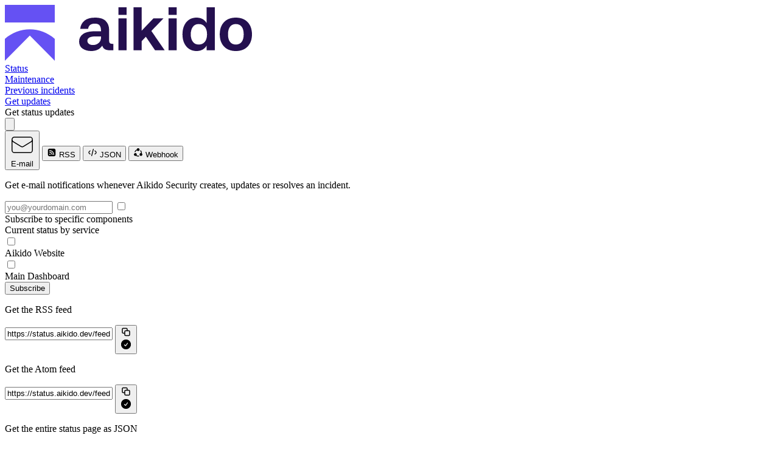

--- FILE ---
content_type: text/html; charset=utf-8
request_url: https://status.aikido.dev/
body_size: 29341
content:
<!DOCTYPE html>
<html class='h-full light' lang='en' prefix='og: https://ogp.me/ns#'>
<head>
<meta content='text/html; charset=UTF-8' http-equiv='Content-Type'>
<meta charset='utf-8'>
<meta content='width=device-width, initial-scale=1, maximum-scale=1, user-scalable=no' id='viewport' name='viewport'>
<link href='https://cdnjs.betterstackcdn.com' rel='preconnect'>
<link href='https://cdnjs.betterstackcdn.com' rel='dns-prefetch'>
<link href='https://www.googletagmanager.com' rel='preconnect'>
<link href='https://www.googletagmanager.com' rel='dns-prefetch'>
<link href='https://plausible.io' rel='preconnect'>
<link href='https://plausible.io' rel='dns-prefetch'>
<link href='https://forms.hsforms.com' rel='preconnect'>
<link href='https://forms.hsforms.com' rel='dns-prefetch'>
<link href='https://js.hsforms.net' rel='preconnect'>
<link href='https://js.hsforms.net' rel='dns-prefetch'>
<link href='https://connect.facebook.net' rel='preconnect'>
<link href='https://connect.facebook.net' rel='dns-prefetch'>
<link href='https://static.ads-twitter.com' rel='preconnect'>
<link href='https://static.ads-twitter.com' rel='dns-prefetch'>
<link href='https://bat.bing.com' rel='preconnect'>
<link href='https://bat.bing.com' rel='dns-prefetch'>
<link href='https://snap.licdn.com' rel='preconnect'>
<link href='https://snap.licdn.com' rel='dns-prefetch'>
<link href='https://googleads.g.doubleclick.net' rel='preconnect'>
<link href='https://googleads.g.doubleclick.net' rel='dns-prefetch'>
<link href='https://analytics.twitter.com' rel='preconnect'>
<link href='https://analytics.twitter.com' rel='dns-prefetch'>
<link href='https://betterstackcdn.com' rel='preconnect'>
<link href='https://betterstackcdn.com' rel='dns-prefetch'>
<link href='https://uptime.betterstackcdn.com' rel='preconnect'>
<link href='https://uptime.betterstackcdn.com' rel='dns-prefetch'>

<title>
Aikido Security status
</title>
<meta name="csrf-param" content="authenticity_token" />
<meta name="csrf-token" content="P_K_j5S7c0Mglxgz6hyrnZxcprEmmddfoQ1mtgC3sqEztCEJIqmjHfFHY50PZaT6-RqyDUPLdJN2OKnsbEQZAw" />

<link rel="icon" type="image/png" href="https://uptime.betterstackcdn.com/assets/status_pages_v2/favicons/operational-5a610d11.png" />
<meta content='website' property='og:type'>
<meta content='summary_large_image' name='twitter:card'>
<meta content='' property='og:url'>
<meta content='https://status.aikido.dev/assets/status_pages/og_operational-05cd8ea3.png' property='og:image'>
<meta content='https://status.aikido.dev/assets/status_pages/og_operational-05cd8ea3.png' name='twitter:image'>
<meta content='1200' property='og:image:width'>
<meta content='630' property='og:image:height'>
<meta content='Aikido Security status' name='twitter:title'>
<meta content='Aikido Security status' property='og:title'>
<meta content='Welcome to Aikido Security status page for real-time and historical data on system performance.' property='og:description'>
<meta content='Welcome to Aikido Security status page for real-time and historical data on system performance.' name='twitter:description'>
<meta content='no-cache' name='turbo-cache-control'>
<link href='https://status.aikido.dev/' rel='canonical'>

<link rel="preload" href="https://d1lppblt9t2x15.cloudfront.net/logos/ad6466b2960c8e146176ba99e9089dd3.svg" as="image" type="image/svg+xml">
<link rel="stylesheet" href="https://uptime.betterstackcdn.com/assets/public_status_pages-f3f85f16.css" media="all" data-turbo-track="reload" />
<script type="importmap" data-turbo-track="reload" nonce="a6a3b6d9042a2773b32b504c972040ab">{
  "imports": {
    "api/NaturalLanguageParserApi": "https://uptime.betterstackcdn.com/assets/api/NaturalLanguageParserApi-926e6072.js",
    "api/resourceGroup": "https://uptime.betterstackcdn.com/assets/api/resourceGroup-d2235eae.js",
    "application/billing": "https://uptime.betterstackcdn.com/assets/application/billing-8ce03c33.js",
    "application/clickable-rows": "https://uptime.betterstackcdn.com/assets/application/clickable-rows-2c30e21f.js",
    "application/cloudflare_oauth": "https://uptime.betterstackcdn.com/assets/application/cloudflare_oauth-abbe36d2.js",
    "application/csrf": "https://uptime.betterstackcdn.com/assets/application/csrf-28d75db2.js",
    "application/design": "https://uptime.betterstackcdn.com/assets/application/design-7ac114d7.js",
    "application/dismiss-onboarding": "https://uptime.betterstackcdn.com/assets/application/dismiss-onboarding-91abb61a.js",
    "application/dismiss-role-upgrade": "https://uptime.betterstackcdn.com/assets/application/dismiss-role-upgrade-7d4bb63d.js",
    "application/is_safari": "https://uptime.betterstackcdn.com/assets/application/is_safari-683b0c92.js",
    "application/native-webhook": "https://uptime.betterstackcdn.com/assets/application/native-webhook-82864d34.js",
    "application/status-indicator": "https://uptime.betterstackcdn.com/assets/application/status-indicator-8d0001ea.js",
    "application/textarea-autoexpand": "https://uptime.betterstackcdn.com/assets/application/textarea-autoexpand-fe08f6ad.js",
    "application/toggle": "https://uptime.betterstackcdn.com/assets/application/toggle-fe40abc8.js",
    "brand/recaptcha-submit": "https://uptime.betterstackcdn.com/assets/brand/recaptcha-submit-fce4ef92.js",
    "brand_controllers": "https://uptime.betterstackcdn.com/assets/brand_controllers/index-135de54e.js",
    "brand_controllers/recaptcha_controller": "https://uptime.betterstackcdn.com/assets/brand_controllers/recaptcha_controller-c11abefb.js",
    "brand_controllers/status_pages/response_times_chart_controller": "https://uptime.betterstackcdn.com/assets/brand_controllers/status_pages/response_times_chart_controller-99b35f2d.js",
    "brand_controllers/status_pages_v2/header_controller": "https://uptime.betterstackcdn.com/assets/brand_controllers/status_pages_v2/header_controller-70e27bde.js",
    "brand_controllers/status_pages_v2/sections_controller": "https://uptime.betterstackcdn.com/assets/brand_controllers/status_pages_v2/sections_controller-a9c1d0fd.js",
    "brand_controllers/status_pages_v2/subscribe_controller": "https://uptime.betterstackcdn.com/assets/brand_controllers/status_pages_v2/subscribe_controller-58764bf3.js",
    "channels/consumer": "https://uptime.betterstackcdn.com/assets/channels/consumer-888298bd.js",
    "channels": "https://uptime.betterstackcdn.com/assets/channels/index-ba170838.js",
    "common/adHocChecks": "https://uptime.betterstackcdn.com/assets/common/adHocChecks-f9bcf7b2.js",
    "common/async-intervals": "https://uptime.betterstackcdn.com/assets/common/async-intervals-d6693220.js",
    "common/autoscroll": "https://uptime.betterstackcdn.com/assets/common/autoscroll-c2697d9e.js",
    "common/button-groups": "https://uptime.betterstackcdn.com/assets/common/button-groups-f8f4b663.js",
    "common/cable": "https://uptime.betterstackcdn.com/assets/common/cable-5d66a67f.js",
    "common/copy": "https://uptime.betterstackcdn.com/assets/common/copy-f779142d.js",
    "common/data-disable-with-spinner": "https://uptime.betterstackcdn.com/assets/common/data-disable-with-spinner-b5c9def7.js",
    "common/drag-n-drop": "https://uptime.betterstackcdn.com/assets/common/drag-n-drop-1ecdef36.js",
    "common/html-tooltips": "https://uptime.betterstackcdn.com/assets/common/html-tooltips-a004f4fd.js",
    "common/misc": "https://uptime.betterstackcdn.com/assets/common/misc-c9b3f8c9.js",
    "common/posthog": "https://uptime.betterstackcdn.com/assets/common/posthog-dd52d5f5.js",
    "common/prefill_phone_number": "https://uptime.betterstackcdn.com/assets/common/prefill_phone_number-0ac54149.js",
    "common/railsSetup": "https://uptime.betterstackcdn.com/assets/common/railsSetup-bb3af95a.js",
    "common/rebind-components": "https://uptime.betterstackcdn.com/assets/common/rebind-components-d9aa55f4.js",
    "common/scroll-to": "https://uptime.betterstackcdn.com/assets/common/scroll-to-ae650a61.js",
    "common/theme": "https://uptime.betterstackcdn.com/assets/common/theme-cd0633ae.js",
    "common/time-distance": "https://uptime.betterstackcdn.com/assets/common/time-distance-1cac2a18.js",
    "common/timeago": "https://uptime.betterstackcdn.com/assets/common/timeago-92a49248.js",
    "common/tooltips": "https://uptime.betterstackcdn.com/assets/common/tooltips-71ae5a54.js",
    "common/turbo": "https://uptime.betterstackcdn.com/assets/common/turbo-e14cdefb.js",
    "common/turbo_betterstack": "https://uptime.betterstackcdn.com/assets/common/turbo_betterstack-905c441f.js",
    "common/useragent": "https://uptime.betterstackcdn.com/assets/common/useragent-11b606c0.js",
    "common_controllers/async/base_controller": "https://uptime.betterstackcdn.com/assets/common_controllers/async/base_controller-bd8ca858.js",
    "common_controllers/async/interval_controller": "https://uptime.betterstackcdn.com/assets/common_controllers/async/interval_controller-86f658f0.js",
    "common_controllers/async/sections_interval_controller": "https://uptime.betterstackcdn.com/assets/common_controllers/async/sections_interval_controller-7570ae8f.js",
    "common_controllers/dev_bar_controller": "https://uptime.betterstackcdn.com/assets/common_controllers/dev_bar_controller-084e417d.js",
    "common_controllers/dismissible_controller": "https://uptime.betterstackcdn.com/assets/common_controllers/dismissible_controller-71822f14.js",
    "common_controllers/header_controller": "https://uptime.betterstackcdn.com/assets/common_controllers/header_controller-f79fac0a.js",
    "common_controllers/img_onerror_controller": "https://uptime.betterstackcdn.com/assets/common_controllers/img_onerror_controller-96384ad3.js",
    "common_controllers/incident_update_controller": "https://uptime.betterstackcdn.com/assets/common_controllers/incident_update_controller-8e2c39a5.js",
    "common_controllers": "https://uptime.betterstackcdn.com/assets/common_controllers/index-21411fd6.js",
    "common_controllers/input_self_select_controller": "https://uptime.betterstackcdn.com/assets/common_controllers/input_self_select_controller-68c618f7.js",
    "common_controllers/modal_opener_controller": "https://uptime.betterstackcdn.com/assets/common_controllers/modal_opener_controller-8775b32e.js",
    "common_controllers/nav_toggle_controller": "https://uptime.betterstackcdn.com/assets/common_controllers/nav_toggle_controller-52a880a3.js",
    "common_controllers/pricing/period_controller": "https://uptime.betterstackcdn.com/assets/common_controllers/pricing/period_controller-c0290b39.js",
    "common_controllers/side_nav_controller": "https://uptime.betterstackcdn.com/assets/common_controllers/side_nav_controller-931f2144.js",
    "common_controllers/switch_tab_controller": "https://uptime.betterstackcdn.com/assets/common_controllers/switch_tab_controller-b955d54e.js",
    "common_controllers/timezone_controller": "https://uptime.betterstackcdn.com/assets/common_controllers/timezone_controller-2aa6e80a.js",
    "components/DatePicker": "https://uptime.betterstackcdn.com/assets/components/DatePicker-41eb04fb.js",
    "components/Dropdown": "https://uptime.betterstackcdn.com/assets/components/Dropdown-49aa6442.js",
    "components/EmbedTimezoneSelect": "https://uptime.betterstackcdn.com/assets/components/EmbedTimezoneSelect-dbf5a030.js",
    "components/ExplainWithAi": "https://uptime.betterstackcdn.com/assets/components/ExplainWithAi-0046d3e3.js",
    "components/Modal": "https://uptime.betterstackcdn.com/assets/components/Modal-a13cd0fb.js",
    "components/NativeSelect": "https://uptime.betterstackcdn.com/assets/components/NativeSelect-06ecbd5e.js",
    "components/SideNavigation": "https://uptime.betterstackcdn.com/assets/components/SideNavigation-b49d54aa.js",
    "components/Tabs": "https://uptime.betterstackcdn.com/assets/components/Tabs-a4717f28.js",
    "components/ThemeSwitcher": "https://uptime.betterstackcdn.com/assets/components/ThemeSwitcher-f69ad1cd.js",
    "components/Toasts": "https://uptime.betterstackcdn.com/assets/components/Toasts-e28ced9d.js",
    "components/UserMenu": "https://uptime.betterstackcdn.com/assets/components/UserMenu-6dbd739a.js",
    "components/WithSpinner": "https://uptime.betterstackcdn.com/assets/components/WithSpinner-00e644f3.js",
    "components/billing/BillableBadge": "https://uptime.betterstackcdn.com/assets/components/billing/BillableBadge-2619d140.js",
    "components/catalog/AttributeDropdown": "https://uptime.betterstackcdn.com/assets/components/catalog/AttributeDropdown-af7585ef.js",
    "components/catalog/EditableAttributeCell": "https://uptime.betterstackcdn.com/assets/components/catalog/EditableAttributeCell-7f0e3815.js",
    "components/catalog/EditableCell": "https://uptime.betterstackcdn.com/assets/components/catalog/EditableCell-1aa8709e.js",
    "components/catalog/ItemTag": "https://uptime.betterstackcdn.com/assets/components/catalog/ItemTag-1ded0d7a.js",
    "components/catalog/RecordEditor": "https://uptime.betterstackcdn.com/assets/components/catalog/RecordEditor-4ad93f32.js",
    "components/catalog/RelationEditor": "https://uptime.betterstackcdn.com/assets/components/catalog/RelationEditor-793df3ec.js",
    "components/catalog/RelationsList": "https://uptime.betterstackcdn.com/assets/components/catalog/RelationsList-cf5db039.js",
    "components/catalog/ValuesDropdown": "https://uptime.betterstackcdn.com/assets/components/catalog/ValuesDropdown-faeaaa8f.js",
    "components/catalog/catalogRecursion": "https://uptime.betterstackcdn.com/assets/components/catalog/catalogRecursion-f2ac856c.js",
    "components/charts/BarChart": "https://uptime.betterstackcdn.com/assets/components/charts/BarChart-11b2043a.js",
    "components/charts/DataTable": "https://uptime.betterstackcdn.com/assets/components/charts/DataTable-f5057ea6.js",
    "components/charts/HeatmapChart": "https://uptime.betterstackcdn.com/assets/components/charts/HeatmapChart-b15664c4.js",
    "components/charts/LineChart": "https://uptime.betterstackcdn.com/assets/components/charts/LineChart-179c28a1.js",
    "components/charts/PieChart": "https://uptime.betterstackcdn.com/assets/components/charts/PieChart-1f3b0773.js",
    "components/charts/ResponseTimesChart": "https://uptime.betterstackcdn.com/assets/components/charts/ResponseTimesChart-f7750446.js",
    "components/charts/theme": "https://uptime.betterstackcdn.com/assets/components/charts/theme-b15daa50.js",
    "components/charts/utils/formatTooltip": "https://uptime.betterstackcdn.com/assets/components/charts/utils/formatTooltip-74e396cc.js",
    "components/charts/utils/seriesFormat": "https://uptime.betterstackcdn.com/assets/components/charts/utils/seriesFormat-c1c924f9.js",
    "components/command_palette/CommandPalette": "https://uptime.betterstackcdn.com/assets/components/command_palette/CommandPalette-2711810a.js",
    "components/dev_bar/CopyImpersonateLink": "https://uptime.betterstackcdn.com/assets/components/dev_bar/CopyImpersonateLink-8104e45c.js",
    "components/forms/AsyncSelect": "https://uptime.betterstackcdn.com/assets/components/forms/AsyncSelect-54e0ffab.js",
    "components/forms/BasicForm": "https://uptime.betterstackcdn.com/assets/components/forms/BasicForm-0969fac1.js",
    "components/forms/ButtonDropdown": "https://uptime.betterstackcdn.com/assets/components/forms/ButtonDropdown-544ebda9.js",
    "components/forms/CopyOnClick": "https://uptime.betterstackcdn.com/assets/components/forms/CopyOnClick-7cae1ff3.js",
    "components/forms/DotsDropdown": "https://uptime.betterstackcdn.com/assets/components/forms/DotsDropdown-7c78ace3.js",
    "components/forms/HighlightedTextarea": "https://uptime.betterstackcdn.com/assets/components/forms/HighlightedTextarea-026b7bb3.js",
    "components/forms/IncidentTargetSelect": "https://uptime.betterstackcdn.com/assets/components/forms/IncidentTargetSelect-1a875897.js",
    "components/forms/IncomingWebhookForm": "https://uptime.betterstackcdn.com/assets/components/forms/IncomingWebhookForm-67206d37.js",
    "components/forms/Maintenance": "https://uptime.betterstackcdn.com/assets/components/forms/Maintenance-a50ae382.js",
    "components/forms/ModalOpeningButton": "https://uptime.betterstackcdn.com/assets/components/forms/ModalOpeningButton-aa128e05.js",
    "components/forms/PlaywrightArtifacts": "https://uptime.betterstackcdn.com/assets/components/forms/PlaywrightArtifacts-126391cc.js",
    "components/forms/PlaywrightRunner": "https://uptime.betterstackcdn.com/assets/components/forms/PlaywrightRunner-a57d736f.js",
    "components/forms/Select": "https://uptime.betterstackcdn.com/assets/components/forms/Select-ea5a36f1.js",
    "components/forms/TabBar": "https://uptime.betterstackcdn.com/assets/components/forms/TabBar-d84e5351.js",
    "components/forms/TimezoneSelect": "https://uptime.betterstackcdn.com/assets/components/forms/TimezoneSelect-4fe04f4d.js",
    "components/forms/Toggle": "https://uptime.betterstackcdn.com/assets/components/forms/Toggle-d176a74e.js",
    "components/forms/Tooltip": "https://uptime.betterstackcdn.com/assets/components/forms/Tooltip-ca488a62.js",
    "components/forms/escalation_policies/ConditionalPolicy": "https://uptime.betterstackcdn.com/assets/components/forms/escalation_policies/ConditionalPolicy-d6985ed1.js",
    "components/forms/escalation_policies/EscalationPolicies": "https://uptime.betterstackcdn.com/assets/components/forms/escalation_policies/EscalationPolicies-7440a03e.js",
    "components/forms/escalation_policies/EscalationPolicy": "https://uptime.betterstackcdn.com/assets/components/forms/escalation_policies/EscalationPolicy-305e0d29.js",
    "components/forms/escalation_policies/EscalationPolicyStep": "https://uptime.betterstackcdn.com/assets/components/forms/escalation_policies/EscalationPolicyStep-4714d655.js",
    "components/forms/incoming_webhooks/Field": "https://uptime.betterstackcdn.com/assets/components/forms/incoming_webhooks/Field-68a57b25.js",
    "components/forms/incoming_webhooks/Rule": "https://uptime.betterstackcdn.com/assets/components/forms/incoming_webhooks/Rule-32001932.js",
    "components/forms/incoming_webhooks/Rules": "https://uptime.betterstackcdn.com/assets/components/forms/incoming_webhooks/Rules-be299b86.js",
    "components/forms/integrations/AlertChannelOption": "https://uptime.betterstackcdn.com/assets/components/forms/integrations/AlertChannelOption-567db75a.js",
    "components/forms/integrations/AlertOptions": "https://uptime.betterstackcdn.com/assets/components/forms/integrations/AlertOptions-a8a0236e.js",
    "components/forms/integrations/AlertOptionsIcon": "https://uptime.betterstackcdn.com/assets/components/forms/integrations/AlertOptionsIcon-d6e5bb67.js",
    "components/forms/microsoft_teams/EscalationType": "https://uptime.betterstackcdn.com/assets/components/forms/microsoft_teams/EscalationType-9fd4d9a8.js",
    "components/forms/microsoft_teams/IntegrationType": "https://uptime.betterstackcdn.com/assets/components/forms/microsoft_teams/IntegrationType-ddf138c9.js",
    "components/forms/microsoft_teams/ResourceOptions": "https://uptime.betterstackcdn.com/assets/components/forms/microsoft_teams/ResourceOptions-b5206742.js",
    "components/forms/on_call/OnCallShiftConfig": "https://uptime.betterstackcdn.com/assets/components/forms/on_call/OnCallShiftConfig-e52275d2.js",
    "components/forms/on_call/RespondersSelect": "https://uptime.betterstackcdn.com/assets/components/forms/on_call/RespondersSelect-d4201c05.js",
    "components/forms/on_call/TimePicker": "https://uptime.betterstackcdn.com/assets/components/forms/on_call/TimePicker-a5ce7d2e.js",
    "components/forms/on_call/WorkingTimes": "https://uptime.betterstackcdn.com/assets/components/forms/on_call/WorkingTimes-1bfee3f3.js",
    "components/forms/slack/IntegrationType": "https://uptime.betterstackcdn.com/assets/components/forms/slack/IntegrationType-10dc4439.js",
    "components/forms/slack/ResourceOptions": "https://uptime.betterstackcdn.com/assets/components/forms/slack/ResourceOptions-4f5e4ad2.js",
    "components/heartbeats/BarChart": "https://uptime.betterstackcdn.com/assets/components/heartbeats/BarChart-3fc6ca11.js",
    "components/heartbeats/ResponseChart": "https://uptime.betterstackcdn.com/assets/components/heartbeats/ResponseChart-e4e55e31.js",
    "components/incidents/IncidentsFilter": "https://uptime.betterstackcdn.com/assets/components/incidents/IncidentsFilter-7189f04a.js",
    "components/incidents/RegionalResponse": "https://uptime.betterstackcdn.com/assets/components/incidents/RegionalResponse-cb4061bb.js",
    "components": "https://uptime.betterstackcdn.com/assets/components/index-8369a5fe.js",
    "components/jira/DateField": "https://uptime.betterstackcdn.com/assets/components/jira/DateField-9e5c275e.js",
    "components/jira/DateTimeField": "https://uptime.betterstackcdn.com/assets/components/jira/DateTimeField-3cfdcad2.js",
    "components/jira/Form": "https://uptime.betterstackcdn.com/assets/components/jira/Form-bf03c471.js",
    "components/jira/IntegrationsField": "https://uptime.betterstackcdn.com/assets/components/jira/IntegrationsField-11410505.js",
    "components/jira/IssueTypeField": "https://uptime.betterstackcdn.com/assets/components/jira/IssueTypeField-f924fb99.js",
    "components/jira/IssuelinkField": "https://uptime.betterstackcdn.com/assets/components/jira/IssuelinkField-f98697e1.js",
    "components/jira/LabelsField": "https://uptime.betterstackcdn.com/assets/components/jira/LabelsField-5199cb8a.js",
    "components/jira/Modal": "https://uptime.betterstackcdn.com/assets/components/jira/Modal-1529c8cc.js",
    "components/jira/NumberField": "https://uptime.betterstackcdn.com/assets/components/jira/NumberField-60693e94.js",
    "components/jira/OptionField": "https://uptime.betterstackcdn.com/assets/components/jira/OptionField-803dcbf1.js",
    "components/jira/OptionsField": "https://uptime.betterstackcdn.com/assets/components/jira/OptionsField-3eb234fd.js",
    "components/jira/ParentField": "https://uptime.betterstackcdn.com/assets/components/jira/ParentField-0f94db16.js",
    "components/jira/ProjectField": "https://uptime.betterstackcdn.com/assets/components/jira/ProjectField-c300c05d.js",
    "components/jira/RelativeDateField": "https://uptime.betterstackcdn.com/assets/components/jira/RelativeDateField-73e7097d.js",
    "components/jira/RequestTypeField": "https://uptime.betterstackcdn.com/assets/components/jira/RequestTypeField-5ac2eebd.js",
    "components/jira/SaveButton": "https://uptime.betterstackcdn.com/assets/components/jira/SaveButton-32e7d082.js",
    "components/jira/SkeletonLoader": "https://uptime.betterstackcdn.com/assets/components/jira/SkeletonLoader-4d3ff6ff.js",
    "components/jira/StringField": "https://uptime.betterstackcdn.com/assets/components/jira/StringField-db9478ba.js",
    "components/jira/SummaryField": "https://uptime.betterstackcdn.com/assets/components/jira/SummaryField-e25261f0.js",
    "components/jira/SupportedAfterReinstallNotice": "https://uptime.betterstackcdn.com/assets/components/jira/SupportedAfterReinstallNotice-1e719fc2.js",
    "components/jira/UnsupportedFieldsNotice": "https://uptime.betterstackcdn.com/assets/components/jira/UnsupportedFieldsNotice-1ebfe394.js",
    "components/jira/UserField": "https://uptime.betterstackcdn.com/assets/components/jira/UserField-08b12e13.js",
    "components/jira/UsersField": "https://uptime.betterstackcdn.com/assets/components/jira/UsersField-c5d518a9.js",
    "components/linear/DependentField": "https://uptime.betterstackcdn.com/assets/components/linear/DependentField-597972c3.js",
    "components/linear/IntegrationsField": "https://uptime.betterstackcdn.com/assets/components/linear/IntegrationsField-1d9725a1.js",
    "components/linear/Modal": "https://uptime.betterstackcdn.com/assets/components/linear/Modal-af7fa3be.js",
    "components/linear/SaveButton": "https://uptime.betterstackcdn.com/assets/components/linear/SaveButton-bdf2ab43.js",
    "components/linear/TriageAccountsTable": "https://uptime.betterstackcdn.com/assets/components/linear/TriageAccountsTable-6e91e4d1.js",
    "components/metadata/Form": "https://uptime.betterstackcdn.com/assets/components/metadata/Form-ee90bb3a.js",
    "components/metadata/KeySearchDropdown": "https://uptime.betterstackcdn.com/assets/components/metadata/KeySearchDropdown-2fad67ba.js",
    "components/metadata/Table": "https://uptime.betterstackcdn.com/assets/components/metadata/Table-eb55b237.js",
    "components/metadata/ValueSearchDropdown": "https://uptime.betterstackcdn.com/assets/components/metadata/ValueSearchDropdown-55305837.js",
    "components/notifications/Dropdown": "https://uptime.betterstackcdn.com/assets/components/notifications/Dropdown-0d9b903e.js",
    "components/notifications/Item": "https://uptime.betterstackcdn.com/assets/components/notifications/Item-aec4f085.js",
    "components/playwright/TextLoader": "https://uptime.betterstackcdn.com/assets/components/playwright/TextLoader-d2b419ac.js",
    "components/public_status_pages/LanguageSelect": "https://uptime.betterstackcdn.com/assets/components/public_status_pages/LanguageSelect-dbf46138.js",
    "components/reporting/Chart": "https://uptime.betterstackcdn.com/assets/components/reporting/Chart-0ff3b068.js",
    "components/reporting/DateRangeSelector": "https://uptime.betterstackcdn.com/assets/components/reporting/DateRangeSelector-885452fb.js",
    "components/reporting/Filters": "https://uptime.betterstackcdn.com/assets/components/reporting/Filters-11482bc4.js",
    "components/reporting/KPIs": "https://uptime.betterstackcdn.com/assets/components/reporting/KPIs-7f9bf56b.js",
    "components/reporting/LineChart": "https://uptime.betterstackcdn.com/assets/components/reporting/LineChart-e9eb4a94.js",
    "components/reporting/MultiselectFilterInput": "https://uptime.betterstackcdn.com/assets/components/reporting/MultiselectFilterInput-6e57286f.js",
    "components/reporting/Table": "https://uptime.betterstackcdn.com/assets/components/reporting/Table-15c26d35.js",
    "components/reporting/TextFilterInput": "https://uptime.betterstackcdn.com/assets/components/reporting/TextFilterInput-85b7f109.js",
    "components/resource_groups/BulkEditHierarchySetter": "https://uptime.betterstackcdn.com/assets/components/resource_groups/BulkEditHierarchySetter-3acdfa63.js",
    "components/resource_groups/BulkEditModal": "https://uptime.betterstackcdn.com/assets/components/resource_groups/BulkEditModal-ec4ecb7f.js",
    "components/resource_groups/CreateGroupModal": "https://uptime.betterstackcdn.com/assets/components/resource_groups/CreateGroupModal-b995109d.js",
    "components/resource_groups/HeadlineSearch": "https://uptime.betterstackcdn.com/assets/components/resource_groups/HeadlineSearch-b07e9e48.js",
    "components/resource_groups/MoveToModal": "https://uptime.betterstackcdn.com/assets/components/resource_groups/MoveToModal-c8b6f04f.js",
    "components/resource_groups/OngoingIncidentBadge": "https://uptime.betterstackcdn.com/assets/components/resource_groups/OngoingIncidentBadge-ef9f1257.js",
    "components/resource_groups/RenameGroupModal": "https://uptime.betterstackcdn.com/assets/components/resource_groups/RenameGroupModal-4842a3d5.js",
    "components/resource_groups/ResourceGroup": "https://uptime.betterstackcdn.com/assets/components/resource_groups/ResourceGroup-a2310de7.js",
    "components/resource_groups/ResourceGroups": "https://uptime.betterstackcdn.com/assets/components/resource_groups/ResourceGroups-fb4890ce.js",
    "components/resource_groups/ResourceRow": "https://uptime.betterstackcdn.com/assets/components/resource_groups/ResourceRow-0c03607f.js",
    "components/resource_groups/SortDropdown": "https://uptime.betterstackcdn.com/assets/components/resource_groups/SortDropdown-a3aad279.js",
    "components/resource_groups/bulkEditOptions": "https://uptime.betterstackcdn.com/assets/components/resource_groups/bulkEditOptions-221d19b7.js",
    "components/resource_groups/resources_subscription": "https://uptime.betterstackcdn.com/assets/components/resource_groups/resources_subscription-1fee6074.js",
    "components/shared/DatePickerRangeSelector": "https://uptime.betterstackcdn.com/assets/components/shared/DatePickerRangeSelector-9a550d37.js",
    "components/shared/DateRangeSelector": "https://uptime.betterstackcdn.com/assets/components/shared/DateRangeSelector-bc05263d.js",
    "components/shared/SharedLabel": "https://uptime.betterstackcdn.com/assets/components/shared/SharedLabel-e267463e.js",
    "components/status_pages/LanguageSelect": "https://uptime.betterstackcdn.com/assets/components/status_pages/LanguageSelect-9cff14fd.js",
    "components/status_pages/MaintenanceDateRangePicker": "https://uptime.betterstackcdn.com/assets/components/status_pages/MaintenanceDateRangePicker-c3f310a3.js",
    "components/stores/CatalogItemsStore": "https://uptime.betterstackcdn.com/assets/components/stores/CatalogItemsStore-a785eb3a.js",
    "components/stores/IncidentsFilterStore": "https://uptime.betterstackcdn.com/assets/components/stores/IncidentsFilterStore-5e9c60d4.js",
    "components/stores/JiraStore": "https://uptime.betterstackcdn.com/assets/components/stores/JiraStore-311853e8.js",
    "components/stores/LinearStore": "https://uptime.betterstackcdn.com/assets/components/stores/LinearStore-22abe187.js",
    "components/stores/MainStore": "https://uptime.betterstackcdn.com/assets/components/stores/MainStore-d7c378f4.js",
    "components/stores/PermanentStore": "https://uptime.betterstackcdn.com/assets/components/stores/PermanentStore-1c248110.js",
    "components/stores/ReportingStore": "https://uptime.betterstackcdn.com/assets/components/stores/ReportingStore-36aa0b1b.js",
    "components/stores/ResourceSearchStore": "https://uptime.betterstackcdn.com/assets/components/stores/ResourceSearchStore-37f97366.js",
    "components/stores/ResponseTimesStore": "https://uptime.betterstackcdn.com/assets/components/stores/ResponseTimesStore-ffb5c941.js",
    "components/stores/ToastStore": "https://uptime.betterstackcdn.com/assets/components/stores/ToastStore-b53118d8.js",
    "components/stores": "https://uptime.betterstackcdn.com/assets/components/stores/index-b3d0d0bb.js",
    "composables/useCollapseHeight": "https://uptime.betterstackcdn.com/assets/composables/useCollapseHeight-e6e00879.js",
    "composables/useCommand": "https://uptime.betterstackcdn.com/assets/composables/useCommand-f641d0aa.js",
    "composables/useHotkey": "https://uptime.betterstackcdn.com/assets/composables/useHotkey-83c7a764.js",
    "composables/useSetCommandPaletteHierarchy": "https://uptime.betterstackcdn.com/assets/composables/useSetCommandPaletteHierarchy-270e206c.js",
    "composables/useTheme": "https://uptime.betterstackcdn.com/assets/composables/useTheme-c61ff471.js",
    "controllers/accordion_controller": "https://uptime.betterstackcdn.com/assets/controllers/accordion_controller-c1b40c9d.js",
    "controllers/admin/accounting_controller": "https://uptime.betterstackcdn.com/assets/controllers/admin/accounting_controller-670ca7d9.js",
    "controllers/billable_link_controller": "https://uptime.betterstackcdn.com/assets/controllers/billable_link_controller-69ead649.js",
    "controllers/command_controller": "https://uptime.betterstackcdn.com/assets/controllers/command_controller-22dd7106.js",
    "controllers/command_palette_controller": "https://uptime.betterstackcdn.com/assets/controllers/command_palette_controller-99e0954f.js",
    "controllers/command_palette_hierarchy_controller": "https://uptime.betterstackcdn.com/assets/controllers/command_palette_hierarchy_controller-f9e567b8.js",
    "controllers/comment-form-autofocus_controller": "https://uptime.betterstackcdn.com/assets/controllers/comment-form-autofocus_controller-33738f83.js",
    "controllers/comment_mentions_controller": "https://uptime.betterstackcdn.com/assets/controllers/comment_mentions_controller-30b74313.js",
    "controllers/conditional_forms_controller": "https://uptime.betterstackcdn.com/assets/controllers/conditional_forms_controller-c8ae271f.js",
    "controllers/dismissible_onboarding_message_controller": "https://uptime.betterstackcdn.com/assets/controllers/dismissible_onboarding_message_controller-109f5c05.js",
    "controllers/draft_controller": "https://uptime.betterstackcdn.com/assets/controllers/draft_controller-dc78cc23.js",
    "controllers/dropdown_controller": "https://uptime.betterstackcdn.com/assets/controllers/dropdown_controller-551b6539.js",
    "controllers/endpoints/environment_variables_controller": "https://uptime.betterstackcdn.com/assets/controllers/endpoints/environment_variables_controller-db44353b.js",
    "controllers/endpoints/form_controller": "https://uptime.betterstackcdn.com/assets/controllers/endpoints/form_controller-302584a8.js",
    "controllers/endpoints/frequency_timeout_controller": "https://uptime.betterstackcdn.com/assets/controllers/endpoints/frequency_timeout_controller-49786551.js",
    "controllers/endpoints/request_headers_controller": "https://uptime.betterstackcdn.com/assets/controllers/endpoints/request_headers_controller-59cebb62.js",
    "controllers/escalations/escalate_to_controller": "https://uptime.betterstackcdn.com/assets/controllers/escalations/escalate_to_controller-460811da.js",
    "controllers/escalations/policy_controller": "https://uptime.betterstackcdn.com/assets/controllers/escalations/policy_controller-5f1edb2f.js",
    "controllers/front_chat_controller": "https://uptime.betterstackcdn.com/assets/controllers/front_chat_controller-20164701.js",
    "controllers/full_height_iframe_controller": "https://uptime.betterstackcdn.com/assets/controllers/full_height_iframe_controller-0f9d356b.js",
    "controllers/hotkeys_controller": "https://uptime.betterstackcdn.com/assets/controllers/hotkeys_controller-2c83143e.js",
    "controllers/incident_updates_controller": "https://uptime.betterstackcdn.com/assets/controllers/incident_updates_controller-80fa0730.js",
    "controllers/incidents/ai_summary_controller": "https://uptime.betterstackcdn.com/assets/controllers/incidents/ai_summary_controller-9cecbf0e.js",
    "controllers/incidents/attachments_controller": "https://uptime.betterstackcdn.com/assets/controllers/incidents/attachments_controller-7c45331b.js",
    "controllers/incidents/comment_controller": "https://uptime.betterstackcdn.com/assets/controllers/incidents/comment_controller-569fb5a9.js",
    "controllers/incidents/list_actions_controller": "https://uptime.betterstackcdn.com/assets/controllers/incidents/list_actions_controller-dacd9359.js",
    "controllers/incidents/live_timer_controller": "https://uptime.betterstackcdn.com/assets/controllers/incidents/live_timer_controller-f877a44c.js",
    "controllers/incidents/manual_controller": "https://uptime.betterstackcdn.com/assets/controllers/incidents/manual_controller-d8e37c4b.js",
    "controllers/incidents/stat_report_controller": "https://uptime.betterstackcdn.com/assets/controllers/incidents/stat_report_controller-0aa53eaa.js",
    "controllers/incidents/target_controller": "https://uptime.betterstackcdn.com/assets/controllers/incidents/target_controller-88b9741e.js",
    "controllers": "https://uptime.betterstackcdn.com/assets/controllers/index-5558ecbf.js",
    "controllers/integrations/call_routings_controller": "https://uptime.betterstackcdn.com/assets/controllers/integrations/call_routings_controller-76470908.js",
    "controllers/integrations/email_controller": "https://uptime.betterstackcdn.com/assets/controllers/integrations/email_controller-d27d1966.js",
    "controllers/integrations/heroku_controller": "https://uptime.betterstackcdn.com/assets/controllers/integrations/heroku_controller-5e2927f3.js",
    "controllers/integrations/incidents_controller": "https://uptime.betterstackcdn.com/assets/controllers/integrations/incidents_controller-3f05ed27.js",
    "controllers/link_controller": "https://uptime.betterstackcdn.com/assets/controllers/link_controller-a8d7ca24.js",
    "controllers/marketing_banner_controller": "https://uptime.betterstackcdn.com/assets/controllers/marketing_banner_controller-c0b5f965.js",
    "controllers/marketing_banners_controller": "https://uptime.betterstackcdn.com/assets/controllers/marketing_banners_controller-6ec0a670.js",
    "controllers/mentions_controller": "https://uptime.betterstackcdn.com/assets/controllers/mentions_controller-d92094cb.js",
    "controllers/menu_controller": "https://uptime.betterstackcdn.com/assets/controllers/menu_controller-e3d8b952.js",
    "controllers/metadata/form_controller": "https://uptime.betterstackcdn.com/assets/controllers/metadata/form_controller-d50ae890.js",
    "controllers/native_webhooks/headers_template_controller": "https://uptime.betterstackcdn.com/assets/controllers/native_webhooks/headers_template_controller-a9b3bc1d.js",
    "controllers/notification_toast_controller": "https://uptime.betterstackcdn.com/assets/controllers/notification_toast_controller-88a2bbc7.js",
    "controllers/notification_toasts_controller": "https://uptime.betterstackcdn.com/assets/controllers/notification_toasts_controller-4827e513.js",
    "controllers/onboarding_checklist_controller": "https://uptime.betterstackcdn.com/assets/controllers/onboarding_checklist_controller-f06be1f7.js",
    "controllers/oncalls/calendar_controller": "https://uptime.betterstackcdn.com/assets/controllers/oncalls/calendar_controller-21567f50.js",
    "controllers/oncalls/calendar_edit_base_controller": "https://uptime.betterstackcdn.com/assets/controllers/oncalls/calendar_edit_base_controller-38085d3d.js",
    "controllers/oncalls/calendar_edit_current_controller": "https://uptime.betterstackcdn.com/assets/controllers/oncalls/calendar_edit_current_controller-860bbead.js",
    "controllers/oncalls/calendar_edit_preview_controller": "https://uptime.betterstackcdn.com/assets/controllers/oncalls/calendar_edit_preview_controller-97d3a493.js",
    "controllers/oncalls/calendar_show_controller": "https://uptime.betterstackcdn.com/assets/controllers/oncalls/calendar_show_controller-60e8332d.js",
    "controllers/oncalls/lookup_controller": "https://uptime.betterstackcdn.com/assets/controllers/oncalls/lookup_controller-4bb1da65.js",
    "controllers/oncalls/overview_calendar_controller": "https://uptime.betterstackcdn.com/assets/controllers/oncalls/overview_calendar_controller-fb2514e2.js",
    "controllers/oncalls/select_controller": "https://uptime.betterstackcdn.com/assets/controllers/oncalls/select_controller-b3c4fc51.js",
    "controllers/pluralize_select_options_controller": "https://uptime.betterstackcdn.com/assets/controllers/pluralize_select_options_controller-00dd2eea.js",
    "controllers/resources/summary_interval_controller": "https://uptime.betterstackcdn.com/assets/controllers/resources/summary_interval_controller-2626397b.js",
    "controllers/reveal_controller": "https://uptime.betterstackcdn.com/assets/controllers/reveal_controller-b8508bac.js",
    "controllers/search/base_controller": "https://uptime.betterstackcdn.com/assets/controllers/search/base_controller-6f253b45.js",
    "controllers/select_all_controller": "https://uptime.betterstackcdn.com/assets/controllers/select_all_controller-5d93f8ce.js",
    "controllers/short-time-distance_controller": "https://uptime.betterstackcdn.com/assets/controllers/short-time-distance_controller-a841e95e.js",
    "controllers/status_pages/draggable_resource_controller": "https://uptime.betterstackcdn.com/assets/controllers/status_pages/draggable_resource_controller-951b7686.js",
    "controllers/status_pages/form_controller": "https://uptime.betterstackcdn.com/assets/controllers/status_pages/form_controller-6700cb75.js",
    "controllers/status_pages/password_protection_controller": "https://uptime.betterstackcdn.com/assets/controllers/status_pages/password_protection_controller-2c6ef0cc.js",
    "controllers/status_pages/section_controller": "https://uptime.betterstackcdn.com/assets/controllers/status_pages/section_controller-7e229c16.js",
    "controllers/status_pages/sections_controller": "https://uptime.betterstackcdn.com/assets/controllers/status_pages/sections_controller-4f0142d2.js",
    "controllers/status_pages/subscribers_upload_controller": "https://uptime.betterstackcdn.com/assets/controllers/status_pages/subscribers_upload_controller-e9175fab.js",
    "controllers/status_pages/translation_controller": "https://uptime.betterstackcdn.com/assets/controllers/status_pages/translation_controller-e54e958e.js",
    "controllers/stop_propagation_controller": "https://uptime.betterstackcdn.com/assets/controllers/stop_propagation_controller-f6a102b3.js",
    "controllers/submit_with_cmd_enter_controller": "https://uptime.betterstackcdn.com/assets/controllers/submit_with_cmd_enter_controller-3877d8a0.js",
    "controllers/tabs_controller": "https://uptime.betterstackcdn.com/assets/controllers/tabs_controller-5ae5f0b8.js",
    "controllers/toast_controller": "https://uptime.betterstackcdn.com/assets/controllers/toast_controller-bfb35165.js",
    "controllers/transition_controller": "https://uptime.betterstackcdn.com/assets/controllers/transition_controller-8cb6ba80.js",
    "controllers/users/add_controller": "https://uptime.betterstackcdn.com/assets/controllers/users/add_controller-bdfb6616.js",
    "controllers/vue_select_rebind_controller": "https://uptime.betterstackcdn.com/assets/controllers/vue_select_rebind_controller-522fb913.js",
    "entrypoints/application": "https://uptime.betterstackcdn.com/assets/entrypoints/application-996b9d80.js",
    "entrypoints/mobile": "https://uptime.betterstackcdn.com/assets/entrypoints/mobile-fa0f4d73.js",
    "entrypoints/playwright": "https://uptime.betterstackcdn.com/assets/entrypoints/playwright-83a2a733.js",
    "entrypoints/status_page": "https://uptime.betterstackcdn.com/assets/entrypoints/status_page-3595ea41.js",
    "entrypoints/status_page_v2": "https://uptime.betterstackcdn.com/assets/entrypoints/status_page_v2-45ed90ec.js",
    "helpers/update_status_indicators": "https://uptime.betterstackcdn.com/assets/helpers/update_status_indicators-bd8fcfe3.js",
    "initializers/unload": "https://uptime.betterstackcdn.com/assets/initializers/unload-53f18026.js",
    "mobile/data-disable-with-spinner": "https://uptime.betterstackcdn.com/assets/mobile/data-disable-with-spinner-d8f1ae50.js",
    "mobile_controllers/ButtonBridgeComponent": "https://uptime.betterstackcdn.com/assets/mobile_controllers/ButtonBridgeComponent-20cb8e18.js",
    "mobile_controllers/NotificationSettingsBridgeComponent": "https://uptime.betterstackcdn.com/assets/mobile_controllers/NotificationSettingsBridgeComponent-1414149d.js",
    "mobile_controllers/NotificationsBridgeComponent": "https://uptime.betterstackcdn.com/assets/mobile_controllers/NotificationsBridgeComponent-a91f8df4.js",
    "mobile_controllers/SoundPickerBridgeComponent": "https://uptime.betterstackcdn.com/assets/mobile_controllers/SoundPickerBridgeComponent-a0f36a2d.js",
    "mobile_controllers/current_organization_controller": "https://uptime.betterstackcdn.com/assets/mobile_controllers/current_organization_controller-e5df788d.js",
    "mobile_controllers/event_bridge_controller": "https://uptime.betterstackcdn.com/assets/mobile_controllers/event_bridge_controller-e61fc9fe.js",
    "mobile_controllers/incident_heading_controller": "https://uptime.betterstackcdn.com/assets/mobile_controllers/incident_heading_controller-ee948484.js",
    "mobile_controllers": "https://uptime.betterstackcdn.com/assets/mobile_controllers/index-f3a6c44f.js",
    "mobile_controllers/mobile_visibility_refresh_controller": "https://uptime.betterstackcdn.com/assets/mobile_controllers/mobile_visibility_refresh_controller-fe933c12.js",
    "mobile_controllers/oncall_calendar_controller": "https://uptime.betterstackcdn.com/assets/mobile_controllers/oncall_calendar_controller-3139bb0f.js",
    "routes": "https://uptime.betterstackcdn.com/assets/routes-5d99a54e.js",
    "services/Featurable": "https://uptime.betterstackcdn.com/assets/services/Featurable-deec9eb6.js",
    "services/ModalManager": "https://uptime.betterstackcdn.com/assets/services/ModalManager-c83aba72.js",
    "services/ResourceTypePluralizer": "https://uptime.betterstackcdn.com/assets/services/ResourceTypePluralizer-3a006889.js",
    "services/ThemeSwitcher": "https://uptime.betterstackcdn.com/assets/services/ThemeSwitcher-00c28974.js",
    "services/Tracking": "https://uptime.betterstackcdn.com/assets/services/Tracking-6c582af4.js",
    "services/command_palette/CommandIndexWorker": "https://uptime.betterstackcdn.com/assets/services/command_palette/CommandIndexWorker-be6dc2db.js",
    "services/command_palette/Commands": "https://uptime.betterstackcdn.com/assets/services/command_palette/Commands-52c54197.js",
    "services/command_palette/CommandsManager": "https://uptime.betterstackcdn.com/assets/services/command_palette/CommandsManager-5079cb94.js",
    "services/command_palette/HotkeyManager": "https://uptime.betterstackcdn.com/assets/services/command_palette/HotkeyManager-7f2bc944.js",
    "timezones": "https://uptime.betterstackcdn.com/assets/timezones-f6477adb.js",
    "utils/RangeTimestamp": "https://uptime.betterstackcdn.com/assets/utils/RangeTimestamp-b894ab79.js",
    "utils/RelativeTimestamp": "https://uptime.betterstackcdn.com/assets/utils/RelativeTimestamp-12ddcb4b.js",
    "utils/aggregators": "https://uptime.betterstackcdn.com/assets/utils/aggregators-ad65454a.js",
    "utils/browser": "https://uptime.betterstackcdn.com/assets/utils/browser-19f53a90.js",
    "utils/capitalize": "https://uptime.betterstackcdn.com/assets/utils/capitalize-2decce8e.js",
    "utils/chartTooltipPosition": "https://uptime.betterstackcdn.com/assets/utils/chartTooltipPosition-562768c3.js",
    "utils/date": "https://uptime.betterstackcdn.com/assets/utils/date-c4861ea7.js",
    "utils/endpointAvailability": "https://uptime.betterstackcdn.com/assets/utils/endpointAvailability-36d765be.js",
    "utils/escapeHtml": "https://uptime.betterstackcdn.com/assets/utils/escapeHtml-7adf1938.js",
    "utils/fetchJson": "https://uptime.betterstackcdn.com/assets/utils/fetchJson-0741d12c.js",
    "utils/formatters": "https://uptime.betterstackcdn.com/assets/utils/formatters-4af119c9.js",
    "utils/highlight": "https://uptime.betterstackcdn.com/assets/utils/highlight-d80fdeb1.js",
    "utils/hotkeyLabel": "https://uptime.betterstackcdn.com/assets/utils/hotkeyLabel-f13f1fb9.js",
    "utils/isTouchDevice": "https://uptime.betterstackcdn.com/assets/utils/isTouchDevice-11f892bd.js",
    "utils/mouse-events": "https://uptime.betterstackcdn.com/assets/utils/mouse-events-3899f7ca.js",
    "utils/naturalLanguageTimeParser": "https://uptime.betterstackcdn.com/assets/utils/naturalLanguageTimeParser-e1f49d00.js",
    "utils/permissions": "https://uptime.betterstackcdn.com/assets/utils/permissions-20d5c174.js",
    "utils/queryParams": "https://uptime.betterstackcdn.com/assets/utils/queryParams-0114b5ac.js",
    "utils/quoteattr": "https://uptime.betterstackcdn.com/assets/utils/quoteattr-3b4035f3.js",
    "utils/timeago": "https://uptime.betterstackcdn.com/assets/utils/timeago-31543ada.js",
    "utils/timestampToDayjs": "https://uptime.betterstackcdn.com/assets/utils/timestampToDayjs-c0543c06.js",
    "utils/timezone": "https://uptime.betterstackcdn.com/assets/utils/timezone-9e89b32f.js",
    "utils/timezoneCities": "https://uptime.betterstackcdn.com/assets/utils/timezoneCities-6f38d1e2.js",
    "utils/waitForElement": "https://uptime.betterstackcdn.com/assets/utils/waitForElement-f81969e0.js",
    "vendor/domurl@2.3.4": "https://uptime.betterstackcdn.com/assets/vendor/domurl@2.3.4-12f85afd.js",
    "vendor/floating-vue@5.2.0": "https://uptime.betterstackcdn.com/assets/vendor/floating-vue@5.2.0-1b1d689f.js",
    "vendor/highcharts@10.3.3": "https://uptime.betterstackcdn.com/assets/vendor/highcharts@10.3.3-dd982778.js",
    "vendor/lodash@4.17.21": "https://uptime.betterstackcdn.com/assets/vendor/lodash@4.17.21-b7930794.js",
    "vendor/moment-precise-range@1.3.0": "https://uptime.betterstackcdn.com/assets/vendor/moment-precise-range@1.3.0-b3a69ce3.js",
    "vendor/moment-timezone-with-data-10-year-range@0.5.45": "https://uptime.betterstackcdn.com/assets/vendor/moment-timezone-with-data-10-year-range@0.5.45-4c7bcd17.js",
    "vendor/pinia@2.1.7": "https://uptime.betterstackcdn.com/assets/vendor/pinia@2.1.7-1b23d546.js",
    "vendor/pinia@2.1.7.prod": "https://uptime.betterstackcdn.com/assets/vendor/pinia@2.1.7.prod-15b72c59.js",
    "vendor/pinia@3.0.0": "https://uptime.betterstackcdn.com/assets/vendor/pinia@3.0.0-091322bb.js",
    "vendor/pinia@3.0.0.prod": "https://uptime.betterstackcdn.com/assets/vendor/pinia@3.0.0.prod-5f647c9f.js",
    "vendor/primevue@4.0.7": "https://uptime.betterstackcdn.com/assets/vendor/primevue@4.0.7-8d6da055.js",
    "vendor/sentry-vue@10.30.0": "https://uptime.betterstackcdn.com/assets/vendor/sentry-vue@10.30.0-a490fdd5.js",
    "vendor/turbo-rails@8.0.4": "https://uptime.betterstackcdn.com/assets/vendor/turbo-rails@8.0.4-7b4b9ac0.js",
    "vendor/tzdb": "https://uptime.betterstackcdn.com/assets/vendor/tzdb-99ea9c01.js",
    "vendor/vueform-multiselect@2.6.10": "https://uptime.betterstackcdn.com/assets/vendor/vueform-multiselect@2.6.10-73a98ead.js",
    "vue": "https://cdnjs.betterstackcdn.com/vue@3.5.13/dist/vue.esm-browser.prod.js",
    "pinia": "https://uptime.betterstackcdn.com/assets/vendor/pinia@3.0.0.prod-5f647c9f.js",
    "@hotwired/stimulus": "https://uptime.betterstackcdn.com/assets/stimulus.min-b085ebf5.js",
    "@hotwired/stimulus-loading": "https://uptime.betterstackcdn.com/assets/stimulus-loading-e67229e5.js",
    "vue-turbolinks": "https://cdnjs.betterstackcdn.com/vue-turbolinks@2.2.2/index.js",
    "@rails/actioncable": "https://cdnjs.betterstackcdn.com/@rails/actioncable@8.0/app/assets/javascripts/actioncable.esm.js",
    "@hotwired/turbo-rails": "https://uptime.betterstackcdn.com/assets/vendor/turbo-rails@8.0.4-7b4b9ac0.js",
    "@hotwired/hotwire-native-bridge": "https://cdnjs.betterstackcdn.com/@hotwired/hotwire-native-bridge@1.0.0/dist/hotwire-native-bridge.js",
    "@sentry/vue": "https://uptime.betterstackcdn.com/assets/vendor/sentry-vue@10.30.0-a490fdd5.js",
    "@headlessui/vue": "https://cdnjs.betterstackcdn.com/@headlessui/vue@1.7.4/dist/headlessui.esm.js",
    "primevue": "https://uptime.betterstackcdn.com/assets/vendor/primevue@4.0.7-8d6da055.js",
    "heroicons/solid/": "https://cdnjs.betterstackcdn.com/@heroicons/vue@2.0.13/20/solid/esm/",
    "vueform-multiselect": "https://uptime.betterstackcdn.com/assets/vendor/vueform-multiselect@2.6.10-73a98ead.js",
    "@floating-ui/dom": "https://cdnjs.betterstackcdn.com/@floating-ui/dom@1.4.4/dist/floating-ui.dom.browser.min.mjs",
    "@floating-ui/core": "https://cdnjs.betterstackcdn.com/@floating-ui/core@1.3.1/dist/floating-ui.core.browser.min.mjs",
    "floating-vue": "https://uptime.betterstackcdn.com/assets/vendor/floating-vue@5.2.0-1b1d689f.js",
    "sortablejs": "https://cdnjs.betterstackcdn.com/sortablejs@1.10.1/modular/sortable.core.esm.js",
    "vue-draggable": "https://cdnjs.betterstackcdn.com/vuedraggable@4.1.0/src/vuedraggable.js",
    "lodash": "https://uptime.betterstackcdn.com/assets/vendor/lodash@4.17.21-b7930794.js",
    "lodash/throttle": "https://cdnjs.betterstackcdn.com/lodash-es@4.17.21/throttle",
    "domurl": "https://uptime.betterstackcdn.com/assets/vendor/domurl@2.3.4-12f85afd.js",
    "moment-precise-range-plugin": "https://uptime.betterstackcdn.com/assets/vendor/moment-precise-range@1.3.0-b3a69ce3.js",
    "moment-timezone": "https://uptime.betterstackcdn.com/assets/vendor/moment-timezone-with-data-10-year-range@0.5.45-4c7bcd17.js",
    "nanoevents": "https://cdnjs.betterstackcdn.com/nanoevents@7.0.1/index.js",
    "echarts": "https://cdnjs.betterstackcdn.com/echarts@5.4.0/dist/echarts.esm.min.js",
    "echarts/core": "https://cdnjs.betterstackcdn.com/echarts@5.4.0/dist/echarts.esm.min.js",
    "vue-echarts": "https://cdnjs.betterstackcdn.com/vue-echarts@6.6.1/dist/index.esm.min.js",
    "resize-detector": "https://cdnjs.betterstackcdn.com/resize-detector@0.3.0/esm/index.js",
    "vue-demi": "https://cdnjs.betterstackcdn.com/vue-demi@0.14.10/lib/index.mjs",
    "jquery": "https://cdnjs.betterstackcdn.com/jquery@3.5.0/dist/jquery.min.js",
    "js-cookie": "https://cdnjs.betterstackcdn.com/js-cookie@3.0.1/dist/js.cookie.min.mjs",
    "posthog-js": "https://cdnjs.betterstackcdn.com/posthog-js@1.64.0/dist/es.js",
    "el-transition": "https://cdnjs.betterstackcdn.com/el-transition@0.0.7/index.js",
    "timeago.js": "https://cdnjs.betterstackcdn.com/timeago.js@4.0.2/esm/index.js",
    "dayjs": "https://cdnjs.betterstackcdn.com/dayjs@1.11.7/esm/index.js",
    "dayjs/": "https://cdnjs.betterstackcdn.com/dayjs@1.11.7/esm/",
    "dayjs/plugin/customParseFormat.js": "https://cdnjs.betterstackcdn.com/dayjs@1.11.7/esm/plugin/customParseFormat/index.js",
    "dayjs/plugin/quarterOfYear.js": "https://cdnjs.betterstackcdn.com/dayjs@1.11.7/esm/plugin/quarterOfYear/index.js",
    "dayjs/plugin/timezone.js": "https://cdnjs.betterstackcdn.com/dayjs@1.11.7/esm/plugin/timezone/index.js",
    "dayjs/plugin/utc.js": "https://cdnjs.betterstackcdn.com/dayjs@1.11.7/esm/plugin/utc/index.js",
    "@vvo/tzdb": "https://uptime.betterstackcdn.com/assets/vendor/tzdb-99ea9c01.js",
    "moment": "https://cdnjs.betterstackcdn.com/moment@2.29.4/dist/moment.js",
    "underscore/": "https://cdnjs.betterstackcdn.com/underscore@1.13.6/modules/",
    "uppy": "https://cdnjs.betterstackcdn.com/uppy@3.26.1/dist/uppy.min.mjs",
    "@yaireo/tagify": "https://cdnjs.betterstackcdn.com/@yaireo/tagify@4.17.8/dist/tagify.esm.js",
    "filesize": "https://cdnjs.betterstackcdn.com/filesize@10.1.2/dist/filesize.esm.min.js",
    "select2": "https://cdnjs.betterstackcdn.com/select2@4.0.13/dist/js/select2.min.js",
    "@fullcalendar/core": "https://cdnjs.betterstackcdn.com/@fullcalendar/core@6.1.14/index.js",
    "@fullcalendar/core/": "https://cdnjs.betterstackcdn.com/@fullcalendar/core@6.1.14/",
    "@fullcalendar/daygrid": "https://cdnjs.betterstackcdn.com/@fullcalendar/daygrid@6.1.14/index.js",
    "@fullcalendar/daygrid/": "https://cdnjs.betterstackcdn.com/@fullcalendar/daygrid@6.1.14/",
    "@fullcalendar/interaction": "https://cdnjs.betterstackcdn.com/@fullcalendar/interaction@6.1.14/index.js",
    "@fullcalendar/timegrid": "https://cdnjs.betterstackcdn.com/@fullcalendar/timegrid@6.1.14/index.js",
    "@fullcalendar/timeline/": "https://cdnjs.betterstackcdn.com/@fullcalendar/timeline@6.1.14/",
    "@fullcalendar/resource/": "https://cdnjs.betterstackcdn.com/@fullcalendar/resource@6.1.14/",
    "@fullcalendar/scrollgrid/": "https://cdnjs.betterstackcdn.com/@fullcalendar/scrollgrid@6.1.14/",
    "@fullcalendar/premium-common/": "https://cdnjs.betterstackcdn.com/@fullcalendar/premium-common@6.1.14/",
    "@fullcalendar/resource-timeline": "https://cdnjs.betterstackcdn.com/@fullcalendar/resource-timeline@6.1.14/index.js",
    "preact": "https://cdnjs.betterstackcdn.com/preact@10.22.0/dist/preact.mjs",
    "preact/compat": "https://cdnjs.betterstackcdn.com/preact@10.22.0/compat/dist/compat.mjs",
    "preact/hooks": "https://cdnjs.betterstackcdn.com/preact@10.22.0/hooks/dist/hooks.mjs",
    "bootstrap": "https://cdnjs.betterstackcdn.com/bootstrap@5.3.3/dist/js/bootstrap.bundle.min.js",
    "highcharts": "https://uptime.betterstackcdn.com/assets/vendor/highcharts@10.3.3-dd982778.js",
    "virtua": "https://cdnjs.betterstackcdn.com/virtua@0.39.0/lib/vue/index.mjs",
    "flexsearch": "https://cdnjs.betterstackcdn.com/flexsearch@0.7.43/dist/flexsearch.light.module.min.js"
  }
}</script>
<link rel="modulepreload" href="https://cdnjs.betterstackcdn.com/vue@3.5.13/dist/vue.esm-browser.prod.js" nonce="a6a3b6d9042a2773b32b504c972040ab">
<link rel="modulepreload" href="https://uptime.betterstackcdn.com/assets/vendor/pinia@3.0.0.prod-5f647c9f.js" nonce="a6a3b6d9042a2773b32b504c972040ab">
<link rel="modulepreload" href="https://cdnjs.betterstackcdn.com/vue-turbolinks@2.2.2/index.js" nonce="a6a3b6d9042a2773b32b504c972040ab">

<script src="https://uptime.betterstackcdn.com/assets/es-module-shims.min-03900212.js" defer="defer" data-turbo-track="reload" nonce="a6a3b6d9042a2773b32b504c972040ab"></script>
<script type="module" nonce="a6a3b6d9042a2773b32b504c972040ab">
//<![CDATA[
import * as Sentry from '@sentry/vue'
Sentry.init({
  dsn: "https://ikoHVMNBDb1g7HoGPVXxTKij@s1612477.eu-nbg-1.betterstackdata.com/1",
  // Filter out default Vue integration - it will be added later when Vue apps are created
  integrations: (integrations) =>
    integrations.filter((integration) => integration.name !== "Vue").concat([
      Sentry.rewriteFramesIntegration(),
      Sentry.httpClientIntegration(),
      Sentry.contextLinesIntegration(),
    ]),
  ignoreErrors: ["ignore:service_returned_401", "No error message"],
  environment: "production",
  release: window.cfg.app_version,
  attachStacktrace: true,
  // tracesSampleRate: 0.1,
  // profilesSampleRate: 0.1,
  denyUrls: [
    /chat-assets\.frontapp\.com/i,
    // Browser extensions
    /^chrome-extension:\/\//,
    /^moz-extension:\/\//,
    /^safari-extension:\/\//,
    /^safari-web-extension:\/\//,
  ],
  beforeSend(event) {
    // Mark external dependencies as in_app: false
    if (event.exception?.values) {
      event.exception.values.forEach(exception => {
        if (exception.stacktrace?.frames) {
          exception.stacktrace.frames.forEach(frame => {
            // CDN dependencies (cdnjs.betterstackcdn.com)
            if (frame.filename && frame.filename.includes('cdnjs.betterstackcdn.com')) {
              frame.in_app = false;
            }
            // Vendor files (local vendor directory)
            else if (frame.filename && frame.filename.includes('/vendor/')) {
              frame.in_app = false;
            }
            // Everything else from our app (app/javascript/, routes.js) is in_app: true
            else {
              frame.in_app = true;
            }
          });
        }
      });
    }
    return event;
  },
});
window.Sentry = Sentry;



//]]>
</script><script type="module" nonce="a6a3b6d9042a2773b32b504c972040ab">
//<![CDATA[
window.Sentry.setUser({
  ...(window.cfg.sentry_user || {}),
  locale: Intl.NumberFormat().resolvedOptions().locale,
})

//]]>
</script>
<script type="module" nonce="a6a3b6d9042a2773b32b504c972040ab">import "entrypoints/status_page_v2"</script>
<script type="application/javascript" nonce="a6a3b6d9042a2773b32b504c972040ab">
//<![CDATA[
if (!HTMLScriptElement?.supports?.('importmap')) {
  alert('Your browser is not supported. Please upgrade to a newer version of Chrome, Firefox, Safari or other modern browser.')
}

//]]>
</script>
<link as='font' crossorigin='true' href='https://uptime.betterstackcdn.com/fonts/Inter-Regular.woff2?v=3.12' rel='preload'>
<link as='font' crossorigin='true' href='https://uptime.betterstackcdn.com/fonts/Inter-Regular.woff?v=3.12' rel='preload'>
<link as='font' crossorigin='true' href='https://uptime.betterstackcdn.com/fonts/Inter-SemiBold.woff2?v=3.12' rel='preload'>
<link as='font' crossorigin='true' href='https://uptime.betterstackcdn.com/fonts/Inter-SemiBold.woff?v=3.12' rel='preload'>
<link as='font' crossorigin='true' href='https://uptime.betterstackcdn.com/fonts/Inter-Bold.woff2?v=3.12' rel='preload'>
<link as='font' crossorigin='true' href='https://uptime.betterstackcdn.com/fonts/Inter-Bold.woff?v=3.12' rel='preload'>
<link as='font' crossorigin='true' href='https://uptime.betterstackcdn.com/fonts/Inter-Medium.woff2?v=3.12' rel='preload'>
<link as='font' crossorigin='true' href='https://uptime.betterstackcdn.com/fonts/Inter-Medium.woff?v=3.12' rel='preload'>
<link href='https://uptime.betterstackcdn.com/fonts/Inter.css' rel='stylesheet'>

<link href='/index.json' rel='alternate' type='application/json'>
<link href='/feed' rel='alternate' title='RSS feed for incidents reported for Aikido Security' type='application/rss+xml'>
<script type="application/javascript" nonce="a6a3b6d9042a2773b32b504c972040ab">
//<![CDATA[
window.recaptchaLoaded = false
window.recaptchaSiteKey = "6Le07O8UAAAAAAYuK53L977QUmYExbW_QVfjSCi2"

function initialize_recaptcha() {
  if (!document.getElementById('recaptcha-wrapper')) return;
  if (document.getElementById('recaptcha-wrapper').childNodes.length === 0) {
    grecaptcha.render('recaptcha-wrapper', { sitekey: '6Le07O8UAAAAAAYuK53L977QUmYExbW_QVfjSCi2', size: 'invisible', callback: 'recaptcha_submit' })
    window.recaptchaAfterRender && window.recaptchaAfterRender('rendered')
  }
}

window.recaptcha_onload = function() {
  grecaptcha.ready(function() {
    initialize_recaptcha()
  })

  document.addEventListener('turbo:load', function() {
    window.recaptchaLoaded = false
  })
}


//]]>
</script>
<link rel="preload" href="https://status.aikido.dev/overview" as="fetch" crossorigin="anonymous">
<link rel="preload" href="https://status.aikido.dev/scheduled-maintenances" as="fetch" crossorigin="anonymous">
<link rel="preload" href="https://status.aikido.dev/sections" as="fetch" crossorigin="anonymous">
<link rel="preload" href="https://status.aikido.dev/updates" as="fetch" crossorigin="anonymous">
<script async='' src='https://www.googletagmanager.com/gtag/js?id=AW-10805602682'></script>
<script type="application/javascript" defer="defer" nonce="a6a3b6d9042a2773b32b504c972040ab">
//<![CDATA[
window.dataLayer = window.dataLayer || [];
function gtag(){dataLayer.push(arguments);}
gtag('js', new Date());
gtag('config', 'AW-10805602682');
gtag('config', 'G-CM1E1N1Q4R');

if(false) {
  gtag('config', '');
}



//]]>
</script><script type="application/javascript" defer="defer" nonce="a6a3b6d9042a2773b32b504c972040ab">
//<![CDATA[
document.addEventListener("turbo:load", function(event) {
  if (typeof ga === "function" && false) {
    ga("set", "location", event.detail.url);
    ga('clientTracker.send', 'pageview');
  }

  gtag('event', 'page_view', {
    'page_title': document.title,
    'page_location': event.detail.url
  });
});


//]]>
</script>
</head>

<body class='h-full overflow-x-hidden'>

<script type="application/javascript" nonce="a6a3b6d9042a2773b32b504c972040ab">
//<![CDATA[
window.cfg = {"base_host":"uptime.betterstack.com","better_stack_url":"https://betterstack.com","uptime_url":"https://uptime.betterstack.com","logtail_url":"https://telemetry.betterstack.com","warehouse_url":"https://warehouse.betterstack.com","errors_url":"https://errors.betterstack.com","controller":"public_status_pages","action":"show","signed_in":false,"permissions":{},"user_email":null,"user_timezone":"America/Danmarkshavn","app_version":"580dfd7d2de2f13d90265813689e5b4144f9a4c5","environment":"production","theme":"system","organization_id":null,"sentry_user":{"ip_address":"3.144.152.184","timezone":"Eastern Time (US \u0026 Canada)"},"posthog":{"api_host":"https://t.betterstack.com","api_key":"phc_Tbfg4EiRsr5iefFoth2Y1Hi3sttTeLQ5RV5TLg4hL1W","related_domains":["betterstack.com","logtail.com"]},"ph_id":null,"app":"uptime","app_urls":{"logs":"https://telemetry.betterstack.com","betterstack":"https://betterstack.com"},"browser_timezone":null,"team_switcher_items":[],"organization_switcher_items":[],"admin_names":[],"status_page_design":"v2"};


//]]>
</script>
<svg class='hidden' style='display: none' xmlns='http://www.w3.org/2000/svg' xmlns:xlink='http://www.w3.org/1999/xlink'>
<symbol id='icon-operational'>
<svg xmlns="http://www.w3.org/2000/svg" id="root" class="text-statuspage-green" viewBox="0 0 19 18" fill="none">
<path fill-rule="evenodd" clip-rule="evenodd" d="M9.50005 16.2008C11.4096 16.2008 13.241 15.4422 14.5912 14.092C15.9415 12.7417 16.7 10.9103 16.7 9.00078C16.7 7.09122 15.9415 5.25987 14.5912 3.90961C13.241 2.55935 11.4096 1.80078 9.50005 1.80078C7.59049 1.80078 5.75914 2.55935 4.40888 3.90961C3.05862 5.25987 2.30005 7.09122 2.30005 9.00078C2.30005 10.9103 3.05862 12.7417 4.40888 14.092C5.75914 15.4422 7.59049 16.2008 9.50005 16.2008ZM12.8894 7.20888C12.9536 7.14766 13.005 7.07441 13.0408 6.99331C13.0766 6.91221 13.0961 6.82485 13.0981 6.73622C13.1002 6.64759 13.0848 6.55943 13.0527 6.47676C13.0207 6.3941 12.9727 6.31855 12.9115 6.25443C12.8503 6.19031 12.777 6.13888 12.6959 6.10307C12.6148 6.06727 12.5275 6.04778 12.4388 6.04573C12.3502 6.04369 12.262 6.05912 12.1794 6.09114C12.0967 6.12317 12.0212 6.17116 11.957 6.23238C10.6037 7.52551 9.41617 8.98176 8.42185 10.5677L7.05205 9.19878C6.99025 9.13246 6.91573 9.07927 6.83293 9.04238C6.75013 9.00549 6.66075 8.98565 6.57012 8.98405C6.47949 8.98245 6.38946 8.99912 6.30541 9.03307C6.22136 9.06702 6.14501 9.11755 6.08091 9.18165C6.01682 9.24574 5.96629 9.32209 5.93234 9.40614C5.89839 9.49019 5.88172 9.58022 5.88332 9.67085C5.88492 9.76148 5.90475 9.85087 5.94165 9.93367C5.97854 10.0165 6.03173 10.091 6.09805 10.1528L8.07805 12.1337C8.15136 12.207 8.24059 12.2625 8.33881 12.2958C8.43703 12.3291 8.5416 12.3393 8.64441 12.3256C8.74721 12.3119 8.84548 12.2748 8.93159 12.217C9.0177 12.1592 9.08934 12.0823 9.14095 11.9924C10.1547 10.2265 11.4171 8.61548 12.8894 7.20888Z" fill="currentColor"></path>
</svg>
</symbol>
<symbol id='icon-downtime'>
<svg xmlns="http://www.w3.org/2000/svg" id="root" class="text-statuspage-red" viewBox="0 0 19 18" fill="none">
<path fill-rule="evenodd" clip-rule="evenodd" d="M2.1875 9C2.1875 4.96125 5.46125 1.6875 9.5 1.6875C13.5387 1.6875 16.8125 4.96125 16.8125 9C16.8125 13.0387 13.5387 16.3125 9.5 16.3125C5.46125 16.3125 2.1875 13.0387 2.1875 9ZM9.5 6.1875C9.64918 6.1875 9.79226 6.24676 9.89775 6.35225C10.0032 6.45774 10.0625 6.60082 10.0625 6.75V9.5625C10.0625 9.71168 10.0032 9.85476 9.89775 9.96025C9.79226 10.0657 9.64918 10.125 9.5 10.125C9.35082 10.125 9.20774 10.0657 9.10225 9.96025C8.99676 9.85476 8.9375 9.71168 8.9375 9.5625V6.75C8.9375 6.60082 8.99676 6.45774 9.10225 6.35225C9.20774 6.24676 9.35082 6.1875 9.5 6.1875ZM9.5 12.375C9.64918 12.375 9.79226 12.3157 9.89775 12.2102C10.0032 12.1048 10.0625 11.9617 10.0625 11.8125C10.0625 11.6633 10.0032 11.5202 9.89775 11.4148C9.79226 11.3093 9.64918 11.25 9.5 11.25C9.35082 11.25 9.20774 11.3093 9.10225 11.4148C8.99676 11.5202 8.9375 11.6633 8.9375 11.8125C8.9375 11.9617 8.99676 12.1048 9.10225 12.2102C9.20774 12.3157 9.35082 12.375 9.5 12.375Z" fill="currentColor"></path>
</svg>
</symbol>
<symbol id='icon-degraded'>
<svg xmlns="http://www.w3.org/2000/svg" id="root" class="text-statuspage-yellow" viewBox="0 0 18 18" fill="none">
<path fill-rule="evenodd" clip-rule="evenodd" d="M1.6875 9C1.6875 4.96125 4.96125 1.6875 9 1.6875C13.0387 1.6875 16.3125 4.96125 16.3125 9C16.3125 13.0387 13.0387 16.3125 9 16.3125C4.96125 16.3125 1.6875 13.0387 1.6875 9ZM9 6.1875C9.14918 6.1875 9.29226 6.24676 9.39775 6.35225C9.50324 6.45774 9.5625 6.60082 9.5625 6.75V9.5625C9.5625 9.71168 9.50324 9.85476 9.39775 9.96025C9.29226 10.0657 9.14918 10.125 9 10.125C8.85082 10.125 8.70774 10.0657 8.60225 9.96025C8.49676 9.85476 8.4375 9.71168 8.4375 9.5625V6.75C8.4375 6.60082 8.49676 6.45774 8.60225 6.35225C8.70774 6.24676 8.85082 6.1875 9 6.1875ZM9 12.375C9.14918 12.375 9.29226 12.3157 9.39775 12.2102C9.50324 12.1048 9.5625 11.9617 9.5625 11.8125C9.5625 11.6633 9.50324 11.5202 9.39775 11.4148C9.29226 11.3093 9.14918 11.25 9 11.25C8.85082 11.25 8.70774 11.3093 8.60225 11.4148C8.49676 11.5202 8.4375 11.6633 8.4375 11.8125C8.4375 11.9617 8.49676 12.1048 8.60225 12.2102C8.70774 12.3157 8.85082 12.375 9 12.375Z" fill="currentColor"></path>
</svg>
</symbol>
<symbol id='icon-maintenance'>
<svg xmlns="http://www.w3.org/2000/svg" id="root" class="text-statuspage-blue stroke-white dark:stroke-statuspage-neutral-800" viewBox="0 0 18 18" fill="none">
<circle cx="8.5" cy="8" r="8" fill="currentColor"></circle>
<g clip-path="url(#clip0_351_22159)">
<path d="M6.62495 7.25092H7.74995V6.12592L6.43745 4.81342C6.85731 4.6129 7.32901 4.54747 7.78759 4.62616C8.24618 4.70484 8.6691 4.92375 8.99811 5.25276C9.32711 5.58177 9.54603 6.00469 9.62471 6.46327C9.70339 6.92186 9.63797 7.39356 9.43744 7.81342L11.6874 10.0634C11.8366 10.2126 11.9204 10.4149 11.9204 10.6259C11.9204 10.8369 11.8366 11.0392 11.6874 11.1884C11.5383 11.3376 11.3359 11.4214 11.1249 11.4214C10.914 11.4214 10.7116 11.3376 10.5624 11.1884L8.31245 8.93842C7.89258 9.13894 7.42088 9.20437 6.9623 9.12569C6.50371 9.04701 6.08079 8.82809 5.75178 8.49908C5.42278 8.17007 5.20386 7.74716 5.12518 7.28857C5.0465 6.82998 5.11192 6.35828 5.31245 5.93842L6.62495 7.25092Z" stroke-linecap="round" stroke-linejoin="round"></path>
</g>
<defs>
<clipPath id="clip0_351_22159">
<rect width="9" height="9" fill="white" transform="translate(4 3.5)"></rect>
</clipPath>
</defs>
</svg>
</symbol>
<symbol id='icon-not_monitored'>
<svg xmlns="http://www.w3.org/2000/svg" id="root" class="text-statuspage-neutral-80 dark:text-statuspage-neutral-500" viewBox="0 0 18 18" fill="none">
  <path d="M14.4498 9.00078C14.4498 12.0107 12.0098 14.4508 8.9998 14.4508C5.98985 14.4508 3.5498 12.0107 3.5498 9.00078C3.5498 5.99083 5.98985 3.55078 8.9998 3.55078C12.0098 3.55078 14.4498 5.99083 14.4498 9.00078Z" stroke="currentColor" stroke-width="3.5"></path>
</svg>
</symbol>
</svg>

<main class='h-full container mx-auto'>
<div class='md:hidden h-[50px]'></div>
<nav class='fixed top-0 z-30 w-full md:relative -mx-5 md:mx-0 pl-5 md:pl-0 py-4 flex justify-between items-center h-[50px] md:h-auto before:border-b before:border-statuspage-neutral-80/50 dark:before:border-statuspage-neutral-700 before:bg-white/80 dark:before:bg-statuspage-neutral-900/80 before:backdrop-blur-xs before:absolute before:inset-0 before:-z-10' data-controller='status-pages-v2--header'>
<a class='whitespace-nowrap transition active:scale-95 md:w-[200px]' href='https://www.aikido.dev' target='_blank'>
<img alt='Aikido Security' class='max-h-[29px]' src='https://d1lppblt9t2x15.cloudfront.net/logos/ad6466b2960c8e146176ba99e9089dd3.svg' srcset=''>
</a>
<div class='absolute z-50 md:static left-0 right-0 hidden md:block shadow-small md:shadow-none border-b dark:border-statuspage-neutral-700 md:border-none top-[50px] border-statuspage-neutral-80/50 bg-white/80 dark:bg-statuspage-neutral-900/80 before:backdrop-blur-xs before:absolute before:inset-0 before:-z-10 md:before:hidden' data-target='status-pages-v2--header.menu'>
<div class='flex flex-col md:flex-row justify-center md:space-x-3 space-y-2 md:space-y-0 font-medium mx-4 md:mx-0 pt-4 pb-6 md:py-0 overflow-hidden'>
<a class='flex' href='https://status.aikido.dev/'>
<div class='px-3 py-2 rounded leading-none truncate transition hover:text-statuspage-neutral-800 hover:bg-statuspage-neutral-60 dark:hover:text-white dark:hover:bg-statuspage-neutral-700 active:scale-95 text-statuspage-neutral-800 bg-statuspage-neutral-60 dark:text-white dark:bg-statuspage-neutral-700'>
Status
</div>
</a>
<a class='flex' href='/maintenance'>
<div class='px-3 py-2 rounded leading-none truncate transition hover:text-statuspage-neutral-800 hover:bg-statuspage-neutral-60 dark:hover:text-white dark:hover:bg-statuspage-neutral-700 active:scale-95 '>
Maintenance
</div>
</a>
<a class='flex' href='/incidents'>
<div class='px-3 py-2 rounded leading-none truncate transition hover:text-statuspage-neutral-800 hover:bg-statuspage-neutral-60 dark:hover:text-white dark:hover:bg-statuspage-neutral-700 active:scale-95 '>
Previous incidents
</div>
</a>
</div>
</div>

<div class='flex justify-end md:w-[200px]'>
<div class='sm:relative' data-controller='status-pages-v2--subscribe recaptcha'>

<a class='block px-3 py-2 bg-statuspage-neutral-40 dark:bg-statuspage-neutral-700 border border-statuspage-neutral-80 dark:border-statuspage-neutral-600 rounded shadow-small text-statuspage-neutral-800 dark:text-white font-medium leading-none whitespace-nowrap -my-[6px]' data-action='click-&gt;status-pages-v2--subscribe#handleToggleClick mouseup-&gt;status-pages-v2--subscribe#handleToggleMouseUp mousedown-&gt;status-pages-v2--subscribe#handleToggleMouseDown' data-status-pages-v2--subscribe-target='toggle' href='#'>Get updates</a>
<div class='absolute z-50 opacity-0 inset-0 h-screen flex justify-center items-center sm:block transition hidden! sm:top-[34px] sm:left-auto sm:h-auto sm:w-[400px] bg-white/80 dark:bg-statuspage-neutral-900/80 sm:bg-transparent dark:sm:bg-transparent backdrop-blur-xs' data-status-pages-v2--subscribe-target='overlay'>
<div class='bg-white dark:bg-statuspage-neutral-800 border border-statuspage-neutral-80 dark:border-2 dark:border-statuspage-neutral-700 rounded-lg shadow-small transition' data-status-pages-v2--subscribe-target='container'>
<div class='flex justify-between p-3 border-b border-statuspage-neutral-80 dark:border-statuspage-neutral-700'>
<div class='text-large font-medium text-statuspage-neutral-800 dark:text-white'>
Get status updates
</div>
<button class='w-auto p-2 -m-2 sm:hidden' data-action='status-pages-v2--subscribe#handleToggleClick'>
<svg xmlns="http://www.w3.org/2000/svg" id="root" fill="none" viewBox="0 0 24 24" stroke-width="1.5" stroke="currentColor" aria-hidden="true" class="text-statuspage-neutral-100 dark:text-statuspage-neutral-500  w-5 h-5 inline">
  <path vector-effect="non-scaling-stroke" stroke-linecap="round" stroke-linejoin="round" d="M6 18L18 6M6 6l12 12"></path>
</svg>
</button>
</div>
<div class='flex p-3 pb-0 gap-3 border-b border-statuspage-neutral-80 dark:border-statuspage-neutral-700 relative'>
<button class='flex items-center gap-1 pb-3 px-1 w-auto font-medium transition-colors relative text-statuspage-neutral-800 dark:text-white after:absolute after:bottom-0 after:bg-statuspage-neutral-800 dark:after:bg-white text-[13px] after:content-[&quot;&quot;] after:left-[2px] after:right-[2px] after:h-[2px] after:bg-statuspage-primary-500 after:rounded-t-[2px] after:transition-opacity after:opacity-100' data-action='status-pages-v2--subscribe#showEmailForm' data-status-pages-v2--subscribe-target='emailTab'>
<svg xmlns="http://www.w3.org/2000/svg" id="root" fill="none" viewBox="0 0 24 24" stroke-width="1.5" stroke="currentColor" aria-hidden="true" class="inline mr-0  w-4 h-4 inline">
  <path vector-effect="non-scaling-stroke" stroke-linecap="round" stroke-linejoin="round" d="M21.75 6.75v10.5a2.25 2.25 0 01-2.25 2.25h-15a2.25 2.25 0 01-2.25-2.25V6.75m19.5 0A2.25 2.25 0 0019.5 4.5h-15a2.25 2.25 0 00-2.25 2.25m19.5 0v.243a2.25 2.25 0 01-1.07 1.916l-7.5 4.615a2.25 2.25 0 01-2.36 0L3.32 8.91a2.25 2.25 0 01-1.07-1.916V6.75"></path>
</svg>
E-mail
</button>
<button class='flex items-center gap-1 pb-3 px-1 w-auto font-medium transition-colors relative after:absolute after:bottom-0 after:bg-statuspage-neutral-800 dark:after:bg-white text-[13px] text-statuspage-neutral-200 dark:text-statuspage-neutral-400 after:content-[&quot;&quot;] after:left-[2px] after:right-[2px] after:h-[2px] after:bg-statuspage-primary-500 after:rounded-t-[2px] after:transition-opacity after:opacity-0' data-action='status-pages-v2--subscribe#showRssForm' data-status-pages-v2--subscribe-target='rssTab'>
<svg xmlns="http://www.w3.org/2000/svg" id="root" width="16" height="16" viewBox="0 0 16 16" fill="currentColor" class="inline mr-0 w-4 h-4">
<path fill-rule="evenodd" clip-rule="evenodd" d="M14.3337 5.62808C14.3337 5.47706 14.3337 5.32604 14.333 5.17502C14.3323 5.04765 14.3309 4.92027 14.3273 4.7929C14.32 4.51529 14.3035 4.23556 14.2542 3.96111C14.2042 3.68243 14.1222 3.42311 13.9935 3.16977C13.8668 2.92101 13.7014 2.69371 13.504 2.49631C13.3066 2.29892 13.0789 2.13355 12.8302 2.00687C12.5772 1.87809 12.3179 1.79646 12.0396 1.74615C11.7651 1.69689 11.4851 1.68035 11.2074 1.67296C11.0801 1.66944 10.9527 1.66803 10.8253 1.66733C10.674 1.66663 10.5227 1.66663 10.3714 1.66663H5.62904C5.47775 1.66663 5.32644 1.66663 5.17514 1.66733C5.04777 1.66803 4.92039 1.66944 4.79302 1.67296C4.51541 1.6807 4.23533 1.69689 3.96087 1.7465C3.6822 1.79646 3.42323 1.87845 3.17025 2.00723C2.92148 2.1339 2.69383 2.29927 2.49643 2.49667C2.29904 2.69406 2.13367 2.92136 2.00699 3.17013C1.87821 3.42347 1.79623 3.68279 1.74627 3.96146C1.69701 4.23591 1.68047 4.51599 1.67308 4.79325C1.66956 4.92063 1.66815 5.048 1.66745 5.17537C1.66675 5.32632 1.66675 5.47762 1.66675 5.62892V10.371C1.66675 10.5222 1.66675 10.6736 1.66745 10.8248C1.66815 10.9522 1.66956 11.0796 1.67308 11.207C1.68047 11.4846 1.69701 11.7643 1.74627 12.0388C1.79623 12.3174 1.87821 12.5768 2.00699 12.8301C2.13367 13.0788 2.29904 13.3062 2.49643 13.5036C2.69383 13.701 2.92148 13.8663 3.17025 13.993C3.42323 14.1218 3.68255 14.2034 3.96087 14.2537C4.23533 14.303 4.51541 14.3195 4.79302 14.3269C4.92039 14.3304 5.04777 14.3318 5.17514 14.3326C5.29616 14.3334 5.41718 14.3333 5.53819 14.3333L10.3711 14.3332C10.5223 14.3332 10.6737 14.3332 10.8249 14.3326C10.9523 14.3318 11.0797 14.3304 11.2071 14.3269C11.4847 14.3195 11.7647 14.303 12.0392 14.2537C12.3179 14.2038 12.5769 14.1218 12.8299 13.993C13.0786 13.8663 13.3063 13.701 13.5037 13.5036C13.7011 13.3062 13.8664 13.0788 13.9931 12.8301C14.1219 12.5768 14.2039 12.3174 14.2538 12.0388C14.3031 11.7643 14.3196 11.4842 14.327 11.207C14.3305 11.0796 14.3319 10.9522 14.3327 10.8248C14.3335 10.7038 14.3334 10.5828 14.3334 10.4618L14.3337 5.62808ZM5.00008 12C5.55237 12 6.00008 11.5522 6.00008 11C6.00008 10.4477 5.55237 9.99996 5.00008 9.99996C4.44779 9.99996 4.00008 10.4477 4.00008 11C4.00008 11.5522 4.44779 12 5.00008 12ZM8.00008 12C8.00008 9.79083 6.20922 7.99996 4.00008 7.99996V6.66663C6.94561 6.66663 9.33342 9.05443 9.33342 12H8.00008ZM4.00008 5.33329C7.68195 5.33329 10.6667 8.31809 10.6667 12H12.0001C12.0001 7.58169 8.41835 3.99996 4.00008 3.99996V5.33329Z"></path>
</svg>
RSS
</button>
<button class='flex items-center gap-1 pb-3 px-1 w-auto font-medium transition-colors relative after:absolute after:bottom-0 after:bg-statuspage-neutral-800 dark:after:bg-white text-[13px] text-statuspage-neutral-200 dark:text-statuspage-neutral-400 after:content-[&quot;&quot;] after:left-[2px] after:right-[2px] after:h-[2px] after:bg-statuspage-primary-500 after:rounded-t-[2px] after:transition-opacity after:opacity-0' data-action='status-pages-v2--subscribe#showJsonForm' data-status-pages-v2--subscribe-target='jsonTab'>
<svg xmlns="http://www.w3.org/2000/svg" id="root" width="16" height="16" viewBox="0 0 16 16" fill="currentColor" class="inline mr-0 w-4 h-4">
<path fill-rule="evenodd" clip-rule="evenodd" d="M9.49507 2.01994C9.85227 2.10924 10.0694 2.47119 9.98013 2.82839L7.31347 13.4951C7.22413 13.8523 6.8622 14.0694 6.50499 13.9802C6.1478 13.8908 5.93063 13.5289 6.01992 13.1717L8.6866 2.50501C8.77587 2.14781 9.13787 1.93064 9.49507 2.01994ZM4.49829 4.89049C4.7429 5.16567 4.71811 5.58705 4.44293 5.83167L3.1246 7.00351C2.52791 7.53391 2.52791 8.46624 3.1246 8.99664L4.44293 10.1684C4.71811 10.413 4.7429 10.8344 4.49829 11.1096C4.25368 11.3848 3.8323 11.4096 3.55711 11.165L2.23878 9.99317C1.04541 8.93237 1.04541 7.06777 2.23878 6.00697L3.55711 4.83512C3.8323 4.59051 4.25368 4.6153 4.49829 4.89049ZM11.5017 4.89049C11.7463 4.6153 12.1677 4.59051 12.4429 4.83512L13.7613 6.00697C14.9546 7.06777 14.9546 8.93237 13.7613 9.99317L12.4429 11.165C12.1677 11.4096 11.7463 11.3848 11.5017 11.1096C11.2571 10.8344 11.2819 10.413 11.5571 10.1684L12.8755 8.99664C13.4721 8.46624 13.4721 7.53391 12.8755 7.00351L11.5571 5.83167C11.2819 5.58705 11.2571 5.16567 11.5017 4.89049Z"></path>
</svg>
JSON
</button>
<button class='flex items-center gap-1 pb-3 px-1 w-auto font-medium transition-colors relative after:absolute after:bottom-0 after:bg-statuspage-neutral-800 dark:after:bg-white text-[13px] text-statuspage-neutral-200 dark:text-statuspage-neutral-400 after:content-[&quot;&quot;] after:left-[2px] after:right-[2px] after:h-[2px] after:bg-statuspage-primary-500 after:rounded-t-[2px] after:transition-opacity after:opacity-0' data-action='status-pages-v2--subscribe#showWebhookForm' data-status-pages-v2--subscribe-target='webhookTab'>
<svg xmlns="http://www.w3.org/2000/svg" id="root" width="16" height="16" viewBox="0 0 16 16" fill="currentColor" class="inline mr-0 w-4 h-4">
<path d="M8.00021 1C6.77867 1 5.77639 1.93863 5.67525 3.13397C4.08377 3.80345 2.84255 5.13859 2.29914 6.79187C2.18417 7.14167 2.37453 7.5184 2.72431 7.6334C3.07409 7.74833 3.45084 7.558 3.56581 7.2082C3.96147 6.00443 4.83476 5.01604 5.96079 4.46793C6.35947 5.18301 7.12334 5.66667 8.00021 5.66667C9.28887 5.66667 10.3335 4.622 10.3335 3.33333C10.3335 2.04467 9.28887 1 8.00021 1Z"></path>
<path d="M12.5252 4.72662C12.2833 4.44904 11.8622 4.4201 11.5846 4.66199C11.307 4.90388 11.2781 5.32499 11.52 5.60258C12.2347 6.42277 12.6668 7.49348 12.6668 8.66681C12.6668 8.77901 12.6629 8.89021 12.6551 9.00028C11.8355 8.98681 11.0332 9.40661 10.5942 10.1669C9.94995 11.2827 10.3323 12.7096 11.4482 13.3539C12.5641 13.9981 13.9909 13.6158 14.6352 12.4999C15.2452 11.4434 14.9349 10.1081 13.953 9.42221C13.9841 9.17454 14.0001 8.92241 14.0001 8.66681C14.0001 7.15935 13.4434 5.78032 12.5252 4.72662Z"></path>
<path d="M5.40081 10.1668C4.75655 9.05091 3.32967 8.66858 2.21379 9.31285C1.09791 9.95711 0.715581 11.384 1.35983 12.4998C1.97081 13.558 3.28563 13.9566 4.37157 13.4454C5.37905 14.2114 6.63709 14.6667 8.00013 14.6667C8.3838 14.6667 8.75967 14.6306 9.12433 14.5614C9.48607 14.4928 9.72373 14.1439 9.65507 13.7822C9.58647 13.4204 9.2376 13.1828 8.87587 13.2514C8.59273 13.3052 8.30007 13.3334 8.00013 13.3334C7.02967 13.3334 6.12937 13.0377 5.38296 12.531C5.80229 11.8284 5.83896 10.9257 5.40081 10.1668Z"></path>
</svg>
Webhook
</button>
</div>
<form class="px-6 pb-6" id="new_subscriber" data-recaptcha-target="form" action="/subscribe" accept-charset="UTF-8" method="post"><input type="hidden" name="authenticity_token" value="91FMc7HAoJNt90ax_xQ_GFjH8hUY0QZ4HwhcyioSDig5keW4bvESf7WmNM1WpFQSOht6C0Bsz9n7fpTV2D6-mw" autocomplete="off" /><div class='email-form' data-status-pages-v2--subscribe-target='emailForm'>
<p class='mt-4 text-statuspage-neutral-600 dark:text-white'>Get e-mail notifications whenever Aikido Security creates, updates or resolves an incident.</p>
<input required="required" class="subscribe-input mt-3" placeholder="you@yourdomain.com" data-1p-ignore="true" data-lpignore="true" data-bwignore="true" data-form-type="other" autocomplete="off" autocapitalize="none" autocorrect="off" spellcheck="false" type="email" name="subscriber[email]" id="subscriber_email" />
<input value="email" data-status-pages-v2--subscribe-target="subscriptionType" autocomplete="off" type="hidden" name="subscriber[subscription_type]" id="subscriber_subscription_type" />
<label class="flex items-center gap-2 cursor-pointer mt-3.5" for="specific_resources"><input type="checkbox" name="specific_resources" id="specific_resources" value="true" class="form-control-v2" data-status-pages-v2--subscribe-target="specificCheckbox" />
<div class='text-primary select-none'>Subscribe to specific components</div>
</label><div class='hidden border-t dark:border-t-2 border-statuspage-neutral-80 px-6 pt-3 mt-5 overflow-y-auto pretty-scrollbars -mx-6 dark:border-statuspage-neutral-700 max-h-[280px]' data-status-pages-v2--subscribe-target='specificComponents'>
<div class='mt-5 first:mt-0'>
<span>Current status by service</span>
<div class='bg-statuspage-neutral-40 rounded p-3 dark:bg-statuspage-neutral-700 mt-2.5'>
<label class="flex items-center gap-2 cursor-pointer mt-3.5 first:mt-0" for="affected_resources_8374053"><input id="affected_resources_8374053" class="form-control-v2" type="checkbox" value="8374053" name="subscriber[status_page_resource_ids][]" />
<div class='text-primary font-medium select-none'>Aikido Website</div>
</label><label class="flex items-center gap-2 cursor-pointer mt-3.5 first:mt-0" for="affected_resources_8526775"><input id="affected_resources_8526775" class="form-control-v2" type="checkbox" value="8526775" name="subscriber[status_page_resource_ids][]" />
<div class='text-primary font-medium select-none'>Main Dashboard</div>
</label></div>
</div>
</div>
<div class='subscribe-button border-t dark:border-t-2 border-statuspage-neutral-80 px-6 pt-3 mt-5 overflow-y-auto pretty-scrollbars -mx-6 dark:border-statuspage-neutral-700' data-status-pages-v2--subscribe-target='subscribeButton'>
<button name="button" type="submit" class="button bg-neutral-40 text-black border-none mt-3 leading-none py-3 focus:outline-hidden flex justify-center items-center active:scale-100! dark:bg-statuspage-neutral-700 dark:text-white" data-recaptcha-target="submit" data-disable-with="spinner">Subscribe</button>
</div>
</div>
<div class='rss-form hidden' data-status-pages-v2--subscribe-target='rssForm'>
<p class='mt-4 text-statuspage-neutral-600 dark:text-white'>Get the RSS feed</p>
<div class='mt-3 flex items-center gap-2'>
<input class='subscribe-input text-neutral-300 flex-1' data-action='click-&gt;status-pages-v2--subscribe#selectAllText focus-&gt;status-pages-v2--subscribe#selectAllText' readonly value='https://status.aikido.dev/feed.rss'>
<button class='absolute right-8 w-6 h-6 bg-white dark:bg-statuspage-neutral-800' data-action='status-pages-v2--subscribe#copyUrl' type='button'>
<span class='copy-icon absolute inset-0 flex items-center justify-center transition-opacity duration-200'>
<svg xmlns="http://www.w3.org/2000/svg" id="root" width="16" height="16" viewBox="0 0 16 16" fill="none" class="w-4 h-4">
<path d="M10 6.5V4C10 3.17157 9.3284 2.5 8.5 2.5H3.5C2.67157 2.5 2 3.17157 2 4V9C2 9.8284 2.67157 10.5 3.5 10.5H6M7.5 6.5H12.5C13.3284 6.5 14 7.1716 14 8V13C14 13.8284 13.3284 14.5 12.5 14.5H7.5C6.6716 14.5 6 13.8284 6 13V8C6 7.1716 6.6716 6.5 7.5 6.5Z" stroke="currentColor" stroke-width="1.5" stroke-linecap="round" stroke-linejoin="round"></path>
</svg>
</span>
<span class='check-icon absolute inset-0 flex items-center justify-center transition-opacity duration-200 opacity-0'>
<svg xmlns="http://www.w3.org/2000/svg" id="root" viewBox="0 0 24 24" fill="currentColor" aria-hidden="true" class="text-green-500 w-4 h-4 inline">
  <path fill-rule="evenodd" d="M2.25 12c0-5.385 4.365-9.75 9.75-9.75s9.75 4.365 9.75 9.75-4.365 9.75-9.75 9.75S2.25 17.385 2.25 12zm13.36-1.814a.75.75 0 10-1.22-.872l-3.236 4.53L9.53 12.22a.75.75 0 00-1.06 1.06l2.25 2.25a.75.75 0 001.14-.094l3.75-5.25z" clip-rule="evenodd"></path>
</svg>
</span>
</button>
</div>
<input value="json" disabled="disabled" data-status-pages-v2--subscribe-target="subscriptionType" autocomplete="off" type="hidden" name="subscriber[subscription_type]" id="subscriber_subscription_type" />
<p class='mt-4 text-statuspage-neutral-600 dark:text-white'>Get the Atom feed</p>
<div class='mt-3 flex items-center gap-2'>
<input class='subscribe-input text-neutral-300 flex-1' data-action='click-&gt;status-pages-v2--subscribe#selectAllText focus-&gt;status-pages-v2--subscribe#selectAllText' readonly value='https://status.aikido.dev/feed.atom'>
<button class='absolute right-8 w-6 h-6 bg-white dark:bg-statuspage-neutral-800' data-action='status-pages-v2--subscribe#copyUrl' type='button'>
<span class='copy-icon absolute inset-0 flex items-center justify-center transition-opacity duration-200'>
<svg xmlns="http://www.w3.org/2000/svg" id="root" width="16" height="16" viewBox="0 0 16 16" fill="none" class="w-4 h-4">
<path d="M10 6.5V4C10 3.17157 9.3284 2.5 8.5 2.5H3.5C2.67157 2.5 2 3.17157 2 4V9C2 9.8284 2.67157 10.5 3.5 10.5H6M7.5 6.5H12.5C13.3284 6.5 14 7.1716 14 8V13C14 13.8284 13.3284 14.5 12.5 14.5H7.5C6.6716 14.5 6 13.8284 6 13V8C6 7.1716 6.6716 6.5 7.5 6.5Z" stroke="currentColor" stroke-width="1.5" stroke-linecap="round" stroke-linejoin="round"></path>
</svg>
</span>
<span class='check-icon absolute inset-0 flex items-center justify-center transition-opacity duration-200 opacity-0'>
<svg xmlns="http://www.w3.org/2000/svg" id="root" viewBox="0 0 24 24" fill="currentColor" aria-hidden="true" class="text-green-500 w-4 h-4 inline">
  <path fill-rule="evenodd" d="M2.25 12c0-5.385 4.365-9.75 9.75-9.75s9.75 4.365 9.75 9.75-4.365 9.75-9.75 9.75S2.25 17.385 2.25 12zm13.36-1.814a.75.75 0 10-1.22-.872l-3.236 4.53L9.53 12.22a.75.75 0 00-1.06 1.06l2.25 2.25a.75.75 0 001.14-.094l3.75-5.25z" clip-rule="evenodd"></path>
</svg>
</span>
</button>
</div>
<input value="json" disabled="disabled" data-status-pages-v2--subscribe-target="subscriptionType" autocomplete="off" type="hidden" name="subscriber[subscription_type]" id="subscriber_subscription_type" />
</div>
<div class='json-form hidden' data-status-pages-v2--subscribe-target='jsonForm'>
<p class='mt-4 text-statuspage-neutral-600 dark:text-white'>Get the entire status page as JSON</p>
<div class='mt-3 flex items-center gap-2'>
<input class='subscribe-input text-neutral-300 flex-1' data-action='click-&gt;status-pages-v2--subscribe#selectAllText focus-&gt;status-pages-v2--subscribe#selectAllText' readonly value='https://status.aikido.dev/index.json'>
<button class='absolute right-8 w-6 h-6 bg-white dark:bg-statuspage-neutral-800' data-action='status-pages-v2--subscribe#copyUrl' type='button'>
<span class='copy-icon absolute inset-0 flex items-center justify-center transition-opacity duration-200'>
<svg xmlns="http://www.w3.org/2000/svg" id="root" width="16" height="16" viewBox="0 0 16 16" fill="none" class="w-4 h-4">
<path d="M10 6.5V4C10 3.17157 9.3284 2.5 8.5 2.5H3.5C2.67157 2.5 2 3.17157 2 4V9C2 9.8284 2.67157 10.5 3.5 10.5H6M7.5 6.5H12.5C13.3284 6.5 14 7.1716 14 8V13C14 13.8284 13.3284 14.5 12.5 14.5H7.5C6.6716 14.5 6 13.8284 6 13V8C6 7.1716 6.6716 6.5 7.5 6.5Z" stroke="currentColor" stroke-width="1.5" stroke-linecap="round" stroke-linejoin="round"></path>
</svg>
</span>
<span class='check-icon absolute inset-0 flex items-center justify-center transition-opacity duration-200 opacity-0'>
<svg xmlns="http://www.w3.org/2000/svg" id="root" viewBox="0 0 24 24" fill="currentColor" aria-hidden="true" class="text-green-500 w-4 h-4 inline">
  <path fill-rule="evenodd" d="M2.25 12c0-5.385 4.365-9.75 9.75-9.75s9.75 4.365 9.75 9.75-4.365 9.75-9.75 9.75S2.25 17.385 2.25 12zm13.36-1.814a.75.75 0 10-1.22-.872l-3.236 4.53L9.53 12.22a.75.75 0 00-1.06 1.06l2.25 2.25a.75.75 0 001.14-.094l3.75-5.25z" clip-rule="evenodd"></path>
</svg>
</span>
</button>
</div>
<input value="json" disabled="disabled" data-status-pages-v2--subscribe-target="subscriptionType" autocomplete="off" type="hidden" name="subscriber[subscription_type]" id="subscriber_subscription_type" />
</div>
<div class='webhook-form hidden' data-status-pages-v2--subscribe-target='webhookForm'>
<div class='text-primary select-none mt-4'>Get a request to your URL whenever Aikido Security creates, updates or resolves an incident.</div>
<input class="subscribe-input mt-2" placeholder="https://example.com/webhook" pattern="https?://.*" title="Please enter a valid URL starting with http:// or https://" type="text" name="subscriber[webhook_url]" id="subscriber_webhook_url" />
<div class='text-primary select-none mt-4'>We&#39;ll email you with confirmation and when there&#39;s an issue with your URL</div>
<input id="webhook_email" name="subscriber[webhook_email]" class="subscribe-input mt-2" placeholder="you@yourdomain.com" data-1p-ignore="true" data-lpignore="true" data-bwignore="true" data-form-type="other" autocomplete="off" autocapitalize="none" autocorrect="off" spellcheck="false" type="email" />
<input value="webhook" disabled="disabled" data-status-pages-v2--subscribe-target="subscriptionType" autocomplete="off" type="hidden" name="subscriber[subscription_type]" id="subscriber_subscription_type" />
<label class="flex items-center gap-2 cursor-pointer mt-3.5" for="webhook_specific_resources"><input type="checkbox" name="webhook_specific_resources" id="webhook_specific_resources" value="true" class="form-control-v2" data-status-pages-v2--subscribe-target="webhookSpecificCheckbox" />
<div class='text-primary select-none'>Subscribe to specific components</div>
</label><div class='hidden border-t dark:border-t-2 border-statuspage-neutral-80 px-6 pt-3 mt-5 overflow-y-auto pretty-scrollbars -mx-6 dark:border-statuspage-neutral-700 max-h-[280px]' data-status-pages-v2--subscribe-target='webhookSpecificComponents'>
<div class='mt-5 first:mt-0'>
<span>Current status by service</span>
<div class='bg-statuspage-neutral-40 rounded p-3 dark:bg-statuspage-neutral-700 mt-2.5'>
<label class="flex items-center gap-2 cursor-pointer mt-3.5 first:mt-0" for="webhook_affected_resources_8374053"><input id="webhook_affected_resources_8374053" class="form-control-v2" type="checkbox" value="8374053" name="subscriber[status_page_resource_ids][]" />
<div class='text-primary font-medium select-none'>Aikido Website</div>
</label><label class="flex items-center gap-2 cursor-pointer mt-3.5 first:mt-0" for="webhook_affected_resources_8526775"><input id="webhook_affected_resources_8526775" class="form-control-v2" type="checkbox" value="8526775" name="subscriber[status_page_resource_ids][]" />
<div class='text-primary font-medium select-none'>Main Dashboard</div>
</label></div>
</div>
</div>
<div class='subscribe-button border-t dark:border-t-2 border-statuspage-neutral-80 px-6 pt-3 mt-5 overflow-y-auto pretty-scrollbars -mx-6 dark:border-statuspage-neutral-700' data-status-pages-v2--subscribe-target='subscribeButton'>
<button name="button" type="submit" class="button bg-neutral-40 text-black border-none mt-3 leading-none py-3 focus:outline-hidden flex justify-center items-center active:scale-100! dark:bg-statuspage-neutral-700 dark:text-white" data-recaptcha-target="submit" data-disable-with="spinner">Subscribe</button>
</div>
</div>
</form></div>
</div>
</div>

<button class='block w-auto p-3 -my-3 mr-1 md:hidden transition' data-action='status-pages-v2--header#toggleMenu' data-target='status-pages-v2--header.toggle'>
<svg xmlns="http://www.w3.org/2000/svg" id="root" viewBox="0 0 20 20" fill="currentColor" aria-hidden="true" class="w-4 h-4 inline">
  <path fill-rule="evenodd" d="M5.23 7.21a.75.75 0 011.06.02L10 11.168l3.71-3.938a.75.75 0 111.08 1.04l-4.25 4.5a.75.75 0 01-1.08 0l-4.25-4.5a.75.75 0 01.02-1.06z" clip-rule="evenodd"></path>
</svg>
</button>
</div>
</nav>


<div class='' data-controller='async--interval' data-interval='30' data-on-error-behavior='ignore' data-url='https://status.aikido.dev/scheduled-maintenances'>


</div>
<div class='' data-controller='async--interval' data-interval='30' data-on-error-behavior='ignore' data-url='https://status.aikido.dev/overview'>
<div class='mt-16 mb-12 sm:mt-20 p-6 rounded-lg bg-statuspage-neutral-40 dark:bg-statuspage-neutral-800'>
<h1 class='heading-small text-statuspage-neutral-800 dark:text-white'>
<svg xmlns="http://www.w3.org/2000/svg" id="root" class="text-statuspage-green inline -mt-1" viewBox="0 0 19 18" fill="none" width="28" height="28">
<path fill-rule="evenodd" clip-rule="evenodd" d="M9.50005 16.2008C11.4096 16.2008 13.241 15.4422 14.5912 14.092C15.9415 12.7417 16.7 10.9103 16.7 9.00078C16.7 7.09122 15.9415 5.25987 14.5912 3.90961C13.241 2.55935 11.4096 1.80078 9.50005 1.80078C7.59049 1.80078 5.75914 2.55935 4.40888 3.90961C3.05862 5.25987 2.30005 7.09122 2.30005 9.00078C2.30005 10.9103 3.05862 12.7417 4.40888 14.092C5.75914 15.4422 7.59049 16.2008 9.50005 16.2008ZM12.8894 7.20888C12.9536 7.14766 13.005 7.07441 13.0408 6.99331C13.0766 6.91221 13.0961 6.82485 13.0981 6.73622C13.1002 6.64759 13.0848 6.55943 13.0527 6.47676C13.0207 6.3941 12.9727 6.31855 12.9115 6.25443C12.8503 6.19031 12.777 6.13888 12.6959 6.10307C12.6148 6.06727 12.5275 6.04778 12.4388 6.04573C12.3502 6.04369 12.262 6.05912 12.1794 6.09114C12.0967 6.12317 12.0212 6.17116 11.957 6.23238C10.6037 7.52551 9.41617 8.98176 8.42185 10.5677L7.05205 9.19878C6.99025 9.13246 6.91573 9.07927 6.83293 9.04238C6.75013 9.00549 6.66075 8.98565 6.57012 8.98405C6.47949 8.98245 6.38946 8.99912 6.30541 9.03307C6.22136 9.06702 6.14501 9.11755 6.08091 9.18165C6.01682 9.24574 5.96629 9.32209 5.93234 9.40614C5.89839 9.49019 5.88172 9.58022 5.88332 9.67085C5.88492 9.76148 5.90475 9.85087 5.94165 9.93367C5.97854 10.0165 6.03173 10.091 6.09805 10.1528L8.07805 12.1337C8.15136 12.207 8.24059 12.2625 8.33881 12.2958C8.43703 12.3291 8.5416 12.3393 8.64441 12.3256C8.74721 12.3119 8.84548 12.2748 8.93159 12.217C9.0177 12.1592 9.08934 12.0823 9.14095 11.9924C10.1547 10.2265 11.4171 8.61548 12.8894 7.20888Z" fill="currentColor"></path>
</svg>
All services are online
</h1>
</div>



</div>
<div class='' data-controller='async--sections-interval' data-interval='30' data-on-error-behavior='ignore' data-onload-hook='init-tooltips init-html-tooltips' data-url='https://status.aikido.dev/sections'>
<div class='p-3 sm:mb-24 dark:bg-statuspage-neutral-800 border border-statuspage-neutral-80 dark:border-statuspage-neutral-700 rounded-lg shadow-small' data-controller='status-pages-v2--sections'>
<div class='section mt-2 -mx-3 px-3 first:-mt-1 border-t first:border-none dark:border-statuspage-neutral-700 transition border-statuspage-neutral-80/50' data-status-pages-v2--sections-target='section' id='section-140871'>
<button class='section-toggle mt-1 pr-2 sm:pr-3 py-2 sm:py-3 rounded flex justify-between items-center transition hover:bg-statuspage-neutral-40 dark:hover:bg-statuspage-neutral-700' data-action='click-&gt;status-pages-v2--sections#handleToggle mouseup-&gt;status-pages-v2--sections#handleToggleMouseUp mousedown-&gt;status-pages-v2--sections#handleToggleMouseDown'>
<div class='mx-3 sm:mx-4 font-medium text-statuspage-neutral-800 dark:text-white truncate'>
Current status by service
</div>
<div class='flex items-center'>
<div class='section-status-badge p-1 pr-2 rounded-full bg-statuspage-neutral-60 dark:bg-statuspage-neutral-600 font-medium text-statuspage-neutral-800 dark:text-white transition whitespace-nowrap'>
<svg class="inline -mt-[2px]" width="18" height="18" xmlns="http://www.w3.org/2000/svg"><use href="#icon-operational" /></svg>
Operational
</div>
<svg xmlns="http://www.w3.org/2000/svg" id="root" viewBox="0 0 20 20" fill="currentColor" aria-hidden="true" class="transition text-statuspage-neutral-200 mt-[1px] ml-2 sm:mr-2 section-chevron  w-4 h-4 inline">
  <path fill-rule="evenodd" d="M5.23 7.21a.75.75 0 011.06.02L10 11.168l3.71-3.938a.75.75 0 111.08 1.04l-4.25 4.5a.75.75 0 01-1.08 0l-4.25-4.5a.75.75 0 01.02-1.06z" clip-rule="evenodd"></path>
</svg>
</div>
</button>
<div class='mx-2 sm:mx-3 section-content'>
<div class='mt-6 pb-6 border-b last:border-none dark:border-statuspage-neutral-700 border-statuspage-neutral-80/50'>
<div class='flex flex-col'>
<div class='flex justify-between items-center font-medium text-statuspage-neutral-800 dark:text-white -my-1'>
<div class='flex items-center min-w-0 grow mr-2 text-large'>
<svg class="mr-1 shrink-0" width="18" height="18" xmlns="http://www.w3.org/2000/svg"><use href="#icon-operational" /></svg>
<div class='text-statuspage-neutral-800 dark:text-white shrink truncate'>Aikido Website</div>
<div class='hidden' id='explanation-tooltip-8374053'>
aikido.dev
</div>
<div class='ml-2' data-html-tooltip-id='explanation-tooltip-8374053' data-tooltip-class='resource-explanation'>
<svg xmlns="http://www.w3.org/2000/svg" id="root" fill="none" viewBox="0 0 24 24" stroke-width="1.5" stroke="currentColor" aria-hidden="true" class="text-statuspage-neutral-100  w-4 h-4 inline">
  <path vector-effect="non-scaling-stroke" stroke-linecap="round" stroke-linejoin="round" d="M11.25 11.25l.041-.02a.75.75 0 011.063.852l-.708 2.836a.75.75 0 001.063.853l.041-.021M21 12a9 9 0 11-18 0 9 9 0 0118 0zm-9-3.75h.008v.008H12V8.25z"></path>
</svg>
</div>
</div>
<div class='shrink-0'>
<span class='text-statuspage-green'>99.982% uptime</span>
</div>
</div>
<div class='mt-3 flex'>
<div class='hidden' id='tick-tooltip-8374053-0'>
<div>
<div>
<div class='display-flex align-items-center p-2 font-medium text-statuspage-neutral-800 dark:text-white'>
<svg class="relative -top-[1px] mr-1 inline" width="18" height="18" xmlns="http://www.w3.org/2000/svg"><use href="#icon-operational" /></svg>
Operational
</div>
</div>
</div>
<hr class='my-1 border-b border-t-0 border-statuspage-neutral-80 dark:border-statuspage-neutral-600'>
<div class='text-center text-small'>Nov 03, 2025</div>
</div>
<div class='tick w-full rounded-[1px] last:rounded-r-[4px] mr-[1px] bg-statuspage-green hover:bg-statuspage-green/60 hidden md:block rounded-l-[4px] h-8' data-html-tooltip-id='tick-tooltip-8374053-0' data-tooltip-container='#section-140871'></div>
<div class='hidden' id='tick-tooltip-8374053-1'>
<div>
<div>
<div class='display-flex align-items-center p-2 font-medium text-statuspage-neutral-800 dark:text-white'>
<svg class="relative -top-[1px] mr-1 inline" width="18" height="18" xmlns="http://www.w3.org/2000/svg"><use href="#icon-operational" /></svg>
Operational
</div>
</div>
</div>
<hr class='my-1 border-b border-t-0 border-statuspage-neutral-80 dark:border-statuspage-neutral-600'>
<div class='text-center text-small'>Nov 04, 2025</div>
</div>
<div class='tick w-full rounded-[1px] last:rounded-r-[4px] mr-[1px] bg-statuspage-green hover:bg-statuspage-green/60 hidden md:block h-8' data-html-tooltip-id='tick-tooltip-8374053-1' data-tooltip-container='#section-140871'></div>
<div class='hidden' id='tick-tooltip-8374053-2'>
<div>
<div>
<div class='display-flex align-items-center p-2 font-medium text-statuspage-neutral-800 dark:text-white'>
<svg class="relative -top-[1px] mr-1 inline" width="18" height="18" xmlns="http://www.w3.org/2000/svg"><use href="#icon-operational" /></svg>
Operational
</div>
</div>
</div>
<hr class='my-1 border-b border-t-0 border-statuspage-neutral-80 dark:border-statuspage-neutral-600'>
<div class='text-center text-small'>Nov 05, 2025</div>
</div>
<div class='tick w-full rounded-[1px] last:rounded-r-[4px] mr-[1px] bg-statuspage-green hover:bg-statuspage-green/60 hidden md:block h-8' data-html-tooltip-id='tick-tooltip-8374053-2' data-tooltip-container='#section-140871'></div>
<div class='hidden' id='tick-tooltip-8374053-3'>
<div>
<div>
<div class='display-flex align-items-center p-2 font-medium text-statuspage-neutral-800 dark:text-white'>
<svg class="relative -top-[1px] mr-1 inline" width="18" height="18" xmlns="http://www.w3.org/2000/svg"><use href="#icon-operational" /></svg>
Operational
</div>
</div>
</div>
<hr class='my-1 border-b border-t-0 border-statuspage-neutral-80 dark:border-statuspage-neutral-600'>
<div class='text-center text-small'>Nov 06, 2025</div>
</div>
<div class='tick w-full rounded-[1px] last:rounded-r-[4px] mr-[1px] bg-statuspage-green hover:bg-statuspage-green/60 hidden md:block h-8' data-html-tooltip-id='tick-tooltip-8374053-3' data-tooltip-container='#section-140871'></div>
<div class='hidden' id='tick-tooltip-8374053-4'>
<div>
<div>
<div class='display-flex align-items-center p-2 font-medium text-statuspage-neutral-800 dark:text-white'>
<svg class="relative -top-[1px] mr-1 inline" width="18" height="18" xmlns="http://www.w3.org/2000/svg"><use href="#icon-operational" /></svg>
Operational
</div>
</div>
</div>
<hr class='my-1 border-b border-t-0 border-statuspage-neutral-80 dark:border-statuspage-neutral-600'>
<div class='text-center text-small'>Nov 07, 2025</div>
</div>
<div class='tick w-full rounded-[1px] last:rounded-r-[4px] mr-[1px] bg-statuspage-green hover:bg-statuspage-green/60 hidden md:block h-8' data-html-tooltip-id='tick-tooltip-8374053-4' data-tooltip-container='#section-140871'></div>
<div class='hidden' id='tick-tooltip-8374053-5'>
<div>
<div>
<div class='display-flex align-items-center p-2 font-medium text-statuspage-neutral-800 dark:text-white'>
<svg class="relative -top-[1px] mr-1 inline" width="18" height="18" xmlns="http://www.w3.org/2000/svg"><use href="#icon-operational" /></svg>
Operational
</div>
</div>
</div>
<hr class='my-1 border-b border-t-0 border-statuspage-neutral-80 dark:border-statuspage-neutral-600'>
<div class='text-center text-small'>Nov 08, 2025</div>
</div>
<div class='tick w-full rounded-[1px] last:rounded-r-[4px] mr-[1px] bg-statuspage-green hover:bg-statuspage-green/60 hidden md:block h-8' data-html-tooltip-id='tick-tooltip-8374053-5' data-tooltip-container='#section-140871'></div>
<div class='hidden' id='tick-tooltip-8374053-6'>
<div>
<div>
<div class='display-flex align-items-center p-2 font-medium text-statuspage-neutral-800 dark:text-white'>
<svg class="relative -top-[1px] mr-1 inline" width="18" height="18" xmlns="http://www.w3.org/2000/svg"><use href="#icon-operational" /></svg>
Operational
</div>
</div>
</div>
<hr class='my-1 border-b border-t-0 border-statuspage-neutral-80 dark:border-statuspage-neutral-600'>
<div class='text-center text-small'>Nov 09, 2025</div>
</div>
<div class='tick w-full rounded-[1px] last:rounded-r-[4px] mr-[1px] bg-statuspage-green hover:bg-statuspage-green/60 hidden md:block h-8' data-html-tooltip-id='tick-tooltip-8374053-6' data-tooltip-container='#section-140871'></div>
<div class='hidden' id='tick-tooltip-8374053-7'>
<div>
<div>
<div class='display-flex align-items-center p-2 font-medium text-statuspage-neutral-800 dark:text-white'>
<svg class="relative -top-[1px] mr-1 inline" width="18" height="18" xmlns="http://www.w3.org/2000/svg"><use href="#icon-operational" /></svg>
Operational
</div>
</div>
</div>
<hr class='my-1 border-b border-t-0 border-statuspage-neutral-80 dark:border-statuspage-neutral-600'>
<div class='text-center text-small'>Nov 10, 2025</div>
</div>
<div class='tick w-full rounded-[1px] last:rounded-r-[4px] mr-[1px] bg-statuspage-green hover:bg-statuspage-green/60 hidden md:block h-8' data-html-tooltip-id='tick-tooltip-8374053-7' data-tooltip-container='#section-140871'></div>
<div class='hidden' id='tick-tooltip-8374053-8'>
<div>
<div>
<div class='display-flex align-items-center p-2 font-medium text-statuspage-neutral-800 dark:text-white'>
<svg class="relative -top-[1px] mr-1 inline" width="18" height="18" xmlns="http://www.w3.org/2000/svg"><use href="#icon-operational" /></svg>
Operational
</div>
</div>
</div>
<hr class='my-1 border-b border-t-0 border-statuspage-neutral-80 dark:border-statuspage-neutral-600'>
<div class='text-center text-small'>Nov 11, 2025</div>
</div>
<div class='tick w-full rounded-[1px] last:rounded-r-[4px] mr-[1px] bg-statuspage-green hover:bg-statuspage-green/60 hidden md:block h-8' data-html-tooltip-id='tick-tooltip-8374053-8' data-tooltip-container='#section-140871'></div>
<div class='hidden' id='tick-tooltip-8374053-9'>
<div>
<div>
<div class='display-flex align-items-center p-2 font-medium text-statuspage-neutral-800 dark:text-white'>
<svg class="relative -top-[1px] mr-1 inline" width="18" height="18" xmlns="http://www.w3.org/2000/svg"><use href="#icon-operational" /></svg>
Operational
</div>
</div>
</div>
<hr class='my-1 border-b border-t-0 border-statuspage-neutral-80 dark:border-statuspage-neutral-600'>
<div class='text-center text-small'>Nov 12, 2025</div>
</div>
<div class='tick w-full rounded-[1px] last:rounded-r-[4px] mr-[1px] bg-statuspage-green hover:bg-statuspage-green/60 hidden md:block h-8' data-html-tooltip-id='tick-tooltip-8374053-9' data-tooltip-container='#section-140871'></div>
<div class='hidden' id='tick-tooltip-8374053-10'>
<div>
<div>
<div class='display-flex align-items-center p-2 font-medium text-statuspage-neutral-800 dark:text-white'>
<svg class="relative -top-[1px] mr-1 inline" width="18" height="18" xmlns="http://www.w3.org/2000/svg"><use href="#icon-operational" /></svg>
Operational
</div>
</div>
</div>
<hr class='my-1 border-b border-t-0 border-statuspage-neutral-80 dark:border-statuspage-neutral-600'>
<div class='text-center text-small'>Nov 13, 2025</div>
</div>
<div class='tick w-full rounded-[1px] last:rounded-r-[4px] mr-[1px] bg-statuspage-green hover:bg-statuspage-green/60 hidden md:block h-8' data-html-tooltip-id='tick-tooltip-8374053-10' data-tooltip-container='#section-140871'></div>
<div class='hidden' id='tick-tooltip-8374053-11'>
<div>
<div>
<div class='display-flex align-items-center p-2 font-medium text-statuspage-neutral-800 dark:text-white'>
<svg class="relative -top-[1px] mr-1 inline" width="18" height="18" xmlns="http://www.w3.org/2000/svg"><use href="#icon-operational" /></svg>
Operational
</div>
</div>
</div>
<hr class='my-1 border-b border-t-0 border-statuspage-neutral-80 dark:border-statuspage-neutral-600'>
<div class='text-center text-small'>Nov 14, 2025</div>
</div>
<div class='tick w-full rounded-[1px] last:rounded-r-[4px] mr-[1px] bg-statuspage-green hover:bg-statuspage-green/60 hidden md:block h-8' data-html-tooltip-id='tick-tooltip-8374053-11' data-tooltip-container='#section-140871'></div>
<div class='hidden' id='tick-tooltip-8374053-12'>
<div>
<div>
<div class='display-flex align-items-center p-2 font-medium text-statuspage-neutral-800 dark:text-white'>
<svg class="relative -top-[1px] mr-1 inline" width="18" height="18" xmlns="http://www.w3.org/2000/svg"><use href="#icon-operational" /></svg>
Operational
</div>
</div>
</div>
<hr class='my-1 border-b border-t-0 border-statuspage-neutral-80 dark:border-statuspage-neutral-600'>
<div class='text-center text-small'>Nov 15, 2025</div>
</div>
<div class='tick w-full rounded-[1px] last:rounded-r-[4px] mr-[1px] bg-statuspage-green hover:bg-statuspage-green/60 hidden md:block h-8' data-html-tooltip-id='tick-tooltip-8374053-12' data-tooltip-container='#section-140871'></div>
<div class='hidden' id='tick-tooltip-8374053-13'>
<div>
<div>
<div class='display-flex align-items-center p-2 font-medium text-statuspage-neutral-800 dark:text-white'>
<svg class="relative -top-[1px] mr-1 inline" width="18" height="18" xmlns="http://www.w3.org/2000/svg"><use href="#icon-operational" /></svg>
Operational
</div>
</div>
</div>
<hr class='my-1 border-b border-t-0 border-statuspage-neutral-80 dark:border-statuspage-neutral-600'>
<div class='text-center text-small'>Nov 16, 2025</div>
</div>
<div class='tick w-full rounded-[1px] last:rounded-r-[4px] mr-[1px] bg-statuspage-green hover:bg-statuspage-green/60 hidden md:block h-8' data-html-tooltip-id='tick-tooltip-8374053-13' data-tooltip-container='#section-140871'></div>
<div class='hidden' id='tick-tooltip-8374053-14'>
<div>
<div>
<div class='display-flex align-items-center p-2 font-medium text-statuspage-neutral-800 dark:text-white'>
<svg class="relative -top-[1px] mr-1 inline" width="18" height="18" xmlns="http://www.w3.org/2000/svg"><use href="#icon-operational" /></svg>
Operational
</div>
</div>
</div>
<hr class='my-1 border-b border-t-0 border-statuspage-neutral-80 dark:border-statuspage-neutral-600'>
<div class='text-center text-small'>Nov 17, 2025</div>
</div>
<div class='tick w-full rounded-[1px] last:rounded-r-[4px] mr-[1px] bg-statuspage-green hover:bg-statuspage-green/60 hidden md:block h-8' data-html-tooltip-id='tick-tooltip-8374053-14' data-tooltip-container='#section-140871'></div>
<div class='hidden' id='tick-tooltip-8374053-15'>
<div>
<div>
<div class='display-flex align-items-center p-2 font-medium text-statuspage-neutral-800 dark:text-white'>
<svg class="relative -top-[1px] mr-1 inline" width="18" height="18" xmlns="http://www.w3.org/2000/svg"><use href="#icon-operational" /></svg>
Operational
</div>
</div>
</div>
<hr class='my-1 border-b border-t-0 border-statuspage-neutral-80 dark:border-statuspage-neutral-600'>
<div class='text-center text-small'>Nov 18, 2025</div>
</div>
<div class='tick w-full rounded-[1px] last:rounded-r-[4px] mr-[1px] bg-statuspage-green hover:bg-statuspage-green/60 hidden md:block h-8' data-html-tooltip-id='tick-tooltip-8374053-15' data-tooltip-container='#section-140871'></div>
<div class='hidden' id='tick-tooltip-8374053-16'>
<div>
<div>
<div class='display-flex align-items-center p-2 font-medium text-statuspage-neutral-800 dark:text-white'>
<svg class="relative -top-[1px] mr-1 inline" width="18" height="18" xmlns="http://www.w3.org/2000/svg"><use href="#icon-operational" /></svg>
Operational
</div>
</div>
</div>
<hr class='my-1 border-b border-t-0 border-statuspage-neutral-80 dark:border-statuspage-neutral-600'>
<div class='text-center text-small'>Nov 19, 2025</div>
</div>
<div class='tick w-full rounded-[1px] last:rounded-r-[4px] mr-[1px] bg-statuspage-green hover:bg-statuspage-green/60 hidden md:block h-8' data-html-tooltip-id='tick-tooltip-8374053-16' data-tooltip-container='#section-140871'></div>
<div class='hidden' id='tick-tooltip-8374053-17'>
<div>
<div>
<div class='display-flex align-items-center p-2 font-medium text-statuspage-neutral-800 dark:text-white'>
<svg class="relative -top-[1px] mr-1 inline" width="18" height="18" xmlns="http://www.w3.org/2000/svg"><use href="#icon-operational" /></svg>
Operational
</div>
</div>
</div>
<hr class='my-1 border-b border-t-0 border-statuspage-neutral-80 dark:border-statuspage-neutral-600'>
<div class='text-center text-small'>Nov 20, 2025</div>
</div>
<div class='tick w-full rounded-[1px] last:rounded-r-[4px] mr-[1px] bg-statuspage-green hover:bg-statuspage-green/60 hidden md:block h-8' data-html-tooltip-id='tick-tooltip-8374053-17' data-tooltip-container='#section-140871'></div>
<div class='hidden' id='tick-tooltip-8374053-18'>
<div>
<div>
<div class='display-flex align-items-center p-2 font-medium text-statuspage-neutral-800 dark:text-white'>
<svg class="relative -top-[1px] mr-1 inline" width="18" height="18" xmlns="http://www.w3.org/2000/svg"><use href="#icon-operational" /></svg>
Operational
</div>
</div>
</div>
<hr class='my-1 border-b border-t-0 border-statuspage-neutral-80 dark:border-statuspage-neutral-600'>
<div class='text-center text-small'>Nov 21, 2025</div>
</div>
<div class='tick w-full rounded-[1px] last:rounded-r-[4px] mr-[1px] bg-statuspage-green hover:bg-statuspage-green/60 hidden md:block h-8' data-html-tooltip-id='tick-tooltip-8374053-18' data-tooltip-container='#section-140871'></div>
<div class='hidden' id='tick-tooltip-8374053-19'>
<div>
<div>
<div class='display-flex align-items-center p-2 font-medium text-statuspage-neutral-800 dark:text-white'>
<svg class="relative -top-[1px] mr-1 inline" width="18" height="18" xmlns="http://www.w3.org/2000/svg"><use href="#icon-operational" /></svg>
Operational
</div>
</div>
</div>
<hr class='my-1 border-b border-t-0 border-statuspage-neutral-80 dark:border-statuspage-neutral-600'>
<div class='text-center text-small'>Nov 22, 2025</div>
</div>
<div class='tick w-full rounded-[1px] last:rounded-r-[4px] mr-[1px] bg-statuspage-green hover:bg-statuspage-green/60 hidden md:block h-8' data-html-tooltip-id='tick-tooltip-8374053-19' data-tooltip-container='#section-140871'></div>
<div class='hidden' id='tick-tooltip-8374053-20'>
<div>
<div>
<div class='display-flex align-items-center p-2 font-medium text-statuspage-neutral-800 dark:text-white'>
<svg class="relative -top-[1px] mr-1 inline" width="18" height="18" xmlns="http://www.w3.org/2000/svg"><use href="#icon-operational" /></svg>
Operational
</div>
</div>
</div>
<hr class='my-1 border-b border-t-0 border-statuspage-neutral-80 dark:border-statuspage-neutral-600'>
<div class='text-center text-small'>Nov 23, 2025</div>
</div>
<div class='tick w-full rounded-[1px] last:rounded-r-[4px] mr-[1px] bg-statuspage-green hover:bg-statuspage-green/60 hidden md:block h-8' data-html-tooltip-id='tick-tooltip-8374053-20' data-tooltip-container='#section-140871'></div>
<div class='hidden' id='tick-tooltip-8374053-21'>
<div>
<div>
<div class='display-flex align-items-center p-2 font-medium text-statuspage-neutral-800 dark:text-white'>
<svg class="relative -top-[1px] mr-1 inline" width="18" height="18" xmlns="http://www.w3.org/2000/svg"><use href="#icon-operational" /></svg>
Operational
</div>
</div>
</div>
<hr class='my-1 border-b border-t-0 border-statuspage-neutral-80 dark:border-statuspage-neutral-600'>
<div class='text-center text-small'>Nov 24, 2025</div>
</div>
<div class='tick w-full rounded-[1px] last:rounded-r-[4px] mr-[1px] bg-statuspage-green hover:bg-statuspage-green/60 hidden md:block h-8' data-html-tooltip-id='tick-tooltip-8374053-21' data-tooltip-container='#section-140871'></div>
<div class='hidden' id='tick-tooltip-8374053-22'>
<div>
<div>
<div class='display-flex align-items-center p-2 font-medium text-statuspage-neutral-800 dark:text-white'>
<svg class="relative -top-[1px] mr-1 inline" width="18" height="18" xmlns="http://www.w3.org/2000/svg"><use href="#icon-operational" /></svg>
Operational
</div>
</div>
</div>
<hr class='my-1 border-b border-t-0 border-statuspage-neutral-80 dark:border-statuspage-neutral-600'>
<div class='text-center text-small'>Nov 25, 2025</div>
</div>
<div class='tick w-full rounded-[1px] last:rounded-r-[4px] mr-[1px] bg-statuspage-green hover:bg-statuspage-green/60 hidden md:block h-8' data-html-tooltip-id='tick-tooltip-8374053-22' data-tooltip-container='#section-140871'></div>
<div class='hidden' id='tick-tooltip-8374053-23'>
<div>
<div>
<div class='display-flex align-items-center p-2 font-medium text-statuspage-neutral-800 dark:text-white'>
<svg class="relative -top-[1px] mr-1 inline" width="18" height="18" xmlns="http://www.w3.org/2000/svg"><use href="#icon-operational" /></svg>
Operational
</div>
</div>
</div>
<hr class='my-1 border-b border-t-0 border-statuspage-neutral-80 dark:border-statuspage-neutral-600'>
<div class='text-center text-small'>Nov 26, 2025</div>
</div>
<div class='tick w-full rounded-[1px] last:rounded-r-[4px] mr-[1px] bg-statuspage-green hover:bg-statuspage-green/60 hidden md:block h-8' data-html-tooltip-id='tick-tooltip-8374053-23' data-tooltip-container='#section-140871'></div>
<div class='hidden' id='tick-tooltip-8374053-24'>
<div>
<div>
<div class='display-flex align-items-center p-2 font-medium text-statuspage-neutral-800 dark:text-white'>
<svg class="relative -top-[1px] mr-1 inline" width="18" height="18" xmlns="http://www.w3.org/2000/svg"><use href="#icon-operational" /></svg>
Operational
</div>
</div>
</div>
<hr class='my-1 border-b border-t-0 border-statuspage-neutral-80 dark:border-statuspage-neutral-600'>
<div class='text-center text-small'>Nov 27, 2025</div>
</div>
<div class='tick w-full rounded-[1px] last:rounded-r-[4px] mr-[1px] bg-statuspage-green hover:bg-statuspage-green/60 hidden md:block h-8' data-html-tooltip-id='tick-tooltip-8374053-24' data-tooltip-container='#section-140871'></div>
<div class='hidden' id='tick-tooltip-8374053-25'>
<div>
<div>
<div class='display-flex align-items-center p-2 font-medium text-statuspage-neutral-800 dark:text-white'>
<svg class="relative -top-[1px] mr-1 inline" width="18" height="18" xmlns="http://www.w3.org/2000/svg"><use href="#icon-operational" /></svg>
Operational
</div>
</div>
</div>
<hr class='my-1 border-b border-t-0 border-statuspage-neutral-80 dark:border-statuspage-neutral-600'>
<div class='text-center text-small'>Nov 28, 2025</div>
</div>
<div class='tick w-full rounded-[1px] last:rounded-r-[4px] mr-[1px] bg-statuspage-green hover:bg-statuspage-green/60 hidden md:block h-8' data-html-tooltip-id='tick-tooltip-8374053-25' data-tooltip-container='#section-140871'></div>
<div class='hidden' id='tick-tooltip-8374053-26'>
<div>
<div>
<div class='display-flex align-items-center p-2 font-medium text-statuspage-neutral-800 dark:text-white'>
<svg class="relative -top-[1px] mr-1 inline" width="18" height="18" xmlns="http://www.w3.org/2000/svg"><use href="#icon-operational" /></svg>
Operational
</div>
</div>
</div>
<hr class='my-1 border-b border-t-0 border-statuspage-neutral-80 dark:border-statuspage-neutral-600'>
<div class='text-center text-small'>Nov 29, 2025</div>
</div>
<div class='tick w-full rounded-[1px] last:rounded-r-[4px] mr-[1px] bg-statuspage-green hover:bg-statuspage-green/60 hidden md:block h-8' data-html-tooltip-id='tick-tooltip-8374053-26' data-tooltip-container='#section-140871'></div>
<div class='hidden' id='tick-tooltip-8374053-27'>
<div>
<div>
<div class='display-flex align-items-center p-2 font-medium text-statuspage-neutral-800 dark:text-white'>
<svg class="relative -top-[1px] mr-1 inline" width="18" height="18" xmlns="http://www.w3.org/2000/svg"><use href="#icon-operational" /></svg>
Operational
</div>
</div>
</div>
<hr class='my-1 border-b border-t-0 border-statuspage-neutral-80 dark:border-statuspage-neutral-600'>
<div class='text-center text-small'>Nov 30, 2025</div>
</div>
<div class='tick w-full rounded-[1px] last:rounded-r-[4px] mr-[1px] bg-statuspage-green hover:bg-statuspage-green/60 hidden md:block h-8' data-html-tooltip-id='tick-tooltip-8374053-27' data-tooltip-container='#section-140871'></div>
<div class='hidden' id='tick-tooltip-8374053-28'>
<div>
<div>
<div class='display-flex align-items-center p-2 font-medium text-statuspage-neutral-800 dark:text-white'>
<svg class="relative -top-[1px] mr-1 inline" width="18" height="18" xmlns="http://www.w3.org/2000/svg"><use href="#icon-operational" /></svg>
Operational
</div>
</div>
</div>
<hr class='my-1 border-b border-t-0 border-statuspage-neutral-80 dark:border-statuspage-neutral-600'>
<div class='text-center text-small'>Dec 01, 2025</div>
</div>
<div class='tick w-full rounded-[1px] last:rounded-r-[4px] mr-[1px] bg-statuspage-green hover:bg-statuspage-green/60 hidden md:block h-8' data-html-tooltip-id='tick-tooltip-8374053-28' data-tooltip-container='#section-140871'></div>
<div class='hidden' id='tick-tooltip-8374053-29'>
<div>
<div>
<div class='display-flex align-items-center p-2 font-medium text-statuspage-neutral-800 dark:text-white'>
<svg class="relative -top-[1px] mr-1 inline" width="18" height="18" xmlns="http://www.w3.org/2000/svg"><use href="#icon-operational" /></svg>
Operational
</div>
</div>
</div>
<hr class='my-1 border-b border-t-0 border-statuspage-neutral-80 dark:border-statuspage-neutral-600'>
<div class='text-center text-small'>Dec 02, 2025</div>
</div>
<div class='tick w-full rounded-[1px] last:rounded-r-[4px] mr-[1px] bg-statuspage-green hover:bg-statuspage-green/60 hidden md:block h-8' data-html-tooltip-id='tick-tooltip-8374053-29' data-tooltip-container='#section-140871'></div>
<div class='hidden' id='tick-tooltip-8374053-30'>
<div>
<div>
<div class='display-flex align-items-center p-2 font-medium text-statuspage-neutral-800 dark:text-white'>
<svg class="relative -top-[1px] mr-1 inline" width="18" height="18" xmlns="http://www.w3.org/2000/svg"><use href="#icon-operational" /></svg>
Operational
</div>
</div>
</div>
<hr class='my-1 border-b border-t-0 border-statuspage-neutral-80 dark:border-statuspage-neutral-600'>
<div class='text-center text-small'>Dec 03, 2025</div>
</div>
<div class='tick w-full rounded-[1px] last:rounded-r-[4px] mr-[1px] bg-statuspage-green hover:bg-statuspage-green/60 hidden sm:block rounded-l-[4px] md:rounded-none h-8' data-html-tooltip-id='tick-tooltip-8374053-30' data-tooltip-container='#section-140871'></div>
<div class='hidden' id='tick-tooltip-8374053-31'>
<div>
<div>
<div class='display-flex align-items-center p-2 font-medium text-statuspage-neutral-800 dark:text-white'>
<svg class="relative -top-[1px] mr-1 inline" width="18" height="18" xmlns="http://www.w3.org/2000/svg"><use href="#icon-operational" /></svg>
Operational
</div>
</div>
</div>
<hr class='my-1 border-b border-t-0 border-statuspage-neutral-80 dark:border-statuspage-neutral-600'>
<div class='text-center text-small'>Dec 04, 2025</div>
</div>
<div class='tick w-full rounded-[1px] last:rounded-r-[4px] mr-[1px] bg-statuspage-green hover:bg-statuspage-green/60 hidden sm:block h-8' data-html-tooltip-id='tick-tooltip-8374053-31' data-tooltip-container='#section-140871'></div>
<div class='hidden' id='tick-tooltip-8374053-32'>
<div>
<div>
<div class='display-flex align-items-center p-2 font-medium text-statuspage-neutral-800 dark:text-white'>
<svg class="relative -top-[1px] mr-1 inline" width="18" height="18" xmlns="http://www.w3.org/2000/svg"><use href="#icon-downtime" /></svg>
Downtime
</div>
<p class='mx-2 mb-2 mt-1 text-small'>Down for 23&nbsp;minutes</p>
</div>
</div>
<hr class='my-1 border-b border-t-0 border-statuspage-neutral-80 dark:border-statuspage-neutral-600'>
<div class='text-center text-small'>Dec 05, 2025</div>
</div>
<div class='tick w-full rounded-[1px] last:rounded-r-[4px] mr-[1px] bg-statuspage-red hover:bg-statuspage-red/60 hidden sm:block h-8' data-html-tooltip-id='tick-tooltip-8374053-32' data-tooltip-container='#section-140871'></div>
<div class='hidden' id='tick-tooltip-8374053-33'>
<div>
<div>
<div class='display-flex align-items-center p-2 font-medium text-statuspage-neutral-800 dark:text-white'>
<svg class="relative -top-[1px] mr-1 inline" width="18" height="18" xmlns="http://www.w3.org/2000/svg"><use href="#icon-operational" /></svg>
Operational
</div>
</div>
</div>
<hr class='my-1 border-b border-t-0 border-statuspage-neutral-80 dark:border-statuspage-neutral-600'>
<div class='text-center text-small'>Dec 06, 2025</div>
</div>
<div class='tick w-full rounded-[1px] last:rounded-r-[4px] mr-[1px] bg-statuspage-green hover:bg-statuspage-green/60 hidden sm:block h-8' data-html-tooltip-id='tick-tooltip-8374053-33' data-tooltip-container='#section-140871'></div>
<div class='hidden' id='tick-tooltip-8374053-34'>
<div>
<div>
<div class='display-flex align-items-center p-2 font-medium text-statuspage-neutral-800 dark:text-white'>
<svg class="relative -top-[1px] mr-1 inline" width="18" height="18" xmlns="http://www.w3.org/2000/svg"><use href="#icon-operational" /></svg>
Operational
</div>
</div>
</div>
<hr class='my-1 border-b border-t-0 border-statuspage-neutral-80 dark:border-statuspage-neutral-600'>
<div class='text-center text-small'>Dec 07, 2025</div>
</div>
<div class='tick w-full rounded-[1px] last:rounded-r-[4px] mr-[1px] bg-statuspage-green hover:bg-statuspage-green/60 hidden sm:block h-8' data-html-tooltip-id='tick-tooltip-8374053-34' data-tooltip-container='#section-140871'></div>
<div class='hidden' id='tick-tooltip-8374053-35'>
<div>
<div>
<div class='display-flex align-items-center p-2 font-medium text-statuspage-neutral-800 dark:text-white'>
<svg class="relative -top-[1px] mr-1 inline" width="18" height="18" xmlns="http://www.w3.org/2000/svg"><use href="#icon-operational" /></svg>
Operational
</div>
</div>
</div>
<hr class='my-1 border-b border-t-0 border-statuspage-neutral-80 dark:border-statuspage-neutral-600'>
<div class='text-center text-small'>Dec 08, 2025</div>
</div>
<div class='tick w-full rounded-[1px] last:rounded-r-[4px] mr-[1px] bg-statuspage-green hover:bg-statuspage-green/60 hidden sm:block h-8' data-html-tooltip-id='tick-tooltip-8374053-35' data-tooltip-container='#section-140871'></div>
<div class='hidden' id='tick-tooltip-8374053-36'>
<div>
<div>
<div class='display-flex align-items-center p-2 font-medium text-statuspage-neutral-800 dark:text-white'>
<svg class="relative -top-[1px] mr-1 inline" width="18" height="18" xmlns="http://www.w3.org/2000/svg"><use href="#icon-operational" /></svg>
Operational
</div>
</div>
</div>
<hr class='my-1 border-b border-t-0 border-statuspage-neutral-80 dark:border-statuspage-neutral-600'>
<div class='text-center text-small'>Dec 09, 2025</div>
</div>
<div class='tick w-full rounded-[1px] last:rounded-r-[4px] mr-[1px] bg-statuspage-green hover:bg-statuspage-green/60 hidden sm:block h-8' data-html-tooltip-id='tick-tooltip-8374053-36' data-tooltip-container='#section-140871'></div>
<div class='hidden' id='tick-tooltip-8374053-37'>
<div>
<div>
<div class='display-flex align-items-center p-2 font-medium text-statuspage-neutral-800 dark:text-white'>
<svg class="relative -top-[1px] mr-1 inline" width="18" height="18" xmlns="http://www.w3.org/2000/svg"><use href="#icon-operational" /></svg>
Operational
</div>
</div>
</div>
<hr class='my-1 border-b border-t-0 border-statuspage-neutral-80 dark:border-statuspage-neutral-600'>
<div class='text-center text-small'>Dec 10, 2025</div>
</div>
<div class='tick w-full rounded-[1px] last:rounded-r-[4px] mr-[1px] bg-statuspage-green hover:bg-statuspage-green/60 hidden sm:block h-8' data-html-tooltip-id='tick-tooltip-8374053-37' data-tooltip-container='#section-140871'></div>
<div class='hidden' id='tick-tooltip-8374053-38'>
<div>
<div>
<div class='display-flex align-items-center p-2 font-medium text-statuspage-neutral-800 dark:text-white'>
<svg class="relative -top-[1px] mr-1 inline" width="18" height="18" xmlns="http://www.w3.org/2000/svg"><use href="#icon-operational" /></svg>
Operational
</div>
</div>
</div>
<hr class='my-1 border-b border-t-0 border-statuspage-neutral-80 dark:border-statuspage-neutral-600'>
<div class='text-center text-small'>Dec 11, 2025</div>
</div>
<div class='tick w-full rounded-[1px] last:rounded-r-[4px] mr-[1px] bg-statuspage-green hover:bg-statuspage-green/60 hidden sm:block h-8' data-html-tooltip-id='tick-tooltip-8374053-38' data-tooltip-container='#section-140871'></div>
<div class='hidden' id='tick-tooltip-8374053-39'>
<div>
<div>
<div class='display-flex align-items-center p-2 font-medium text-statuspage-neutral-800 dark:text-white'>
<svg class="relative -top-[1px] mr-1 inline" width="18" height="18" xmlns="http://www.w3.org/2000/svg"><use href="#icon-operational" /></svg>
Operational
</div>
</div>
</div>
<hr class='my-1 border-b border-t-0 border-statuspage-neutral-80 dark:border-statuspage-neutral-600'>
<div class='text-center text-small'>Dec 12, 2025</div>
</div>
<div class='tick w-full rounded-[1px] last:rounded-r-[4px] mr-[1px] bg-statuspage-green hover:bg-statuspage-green/60 hidden sm:block h-8' data-html-tooltip-id='tick-tooltip-8374053-39' data-tooltip-container='#section-140871'></div>
<div class='hidden' id='tick-tooltip-8374053-40'>
<div>
<div>
<div class='display-flex align-items-center p-2 font-medium text-statuspage-neutral-800 dark:text-white'>
<svg class="relative -top-[1px] mr-1 inline" width="18" height="18" xmlns="http://www.w3.org/2000/svg"><use href="#icon-operational" /></svg>
Operational
</div>
</div>
</div>
<hr class='my-1 border-b border-t-0 border-statuspage-neutral-80 dark:border-statuspage-neutral-600'>
<div class='text-center text-small'>Dec 13, 2025</div>
</div>
<div class='tick w-full rounded-[1px] last:rounded-r-[4px] mr-[1px] bg-statuspage-green hover:bg-statuspage-green/60 hidden sm:block h-8' data-html-tooltip-id='tick-tooltip-8374053-40' data-tooltip-container='#section-140871'></div>
<div class='hidden' id='tick-tooltip-8374053-41'>
<div>
<div>
<div class='display-flex align-items-center p-2 font-medium text-statuspage-neutral-800 dark:text-white'>
<svg class="relative -top-[1px] mr-1 inline" width="18" height="18" xmlns="http://www.w3.org/2000/svg"><use href="#icon-operational" /></svg>
Operational
</div>
</div>
</div>
<hr class='my-1 border-b border-t-0 border-statuspage-neutral-80 dark:border-statuspage-neutral-600'>
<div class='text-center text-small'>Dec 14, 2025</div>
</div>
<div class='tick w-full rounded-[1px] last:rounded-r-[4px] mr-[1px] bg-statuspage-green hover:bg-statuspage-green/60 hidden sm:block h-8' data-html-tooltip-id='tick-tooltip-8374053-41' data-tooltip-container='#section-140871'></div>
<div class='hidden' id='tick-tooltip-8374053-42'>
<div>
<div>
<div class='display-flex align-items-center p-2 font-medium text-statuspage-neutral-800 dark:text-white'>
<svg class="relative -top-[1px] mr-1 inline" width="18" height="18" xmlns="http://www.w3.org/2000/svg"><use href="#icon-operational" /></svg>
Operational
</div>
</div>
</div>
<hr class='my-1 border-b border-t-0 border-statuspage-neutral-80 dark:border-statuspage-neutral-600'>
<div class='text-center text-small'>Dec 15, 2025</div>
</div>
<div class='tick w-full rounded-[1px] last:rounded-r-[4px] mr-[1px] bg-statuspage-green hover:bg-statuspage-green/60 hidden sm:block h-8' data-html-tooltip-id='tick-tooltip-8374053-42' data-tooltip-container='#section-140871'></div>
<div class='hidden' id='tick-tooltip-8374053-43'>
<div>
<div>
<div class='display-flex align-items-center p-2 font-medium text-statuspage-neutral-800 dark:text-white'>
<svg class="relative -top-[1px] mr-1 inline" width="18" height="18" xmlns="http://www.w3.org/2000/svg"><use href="#icon-operational" /></svg>
Operational
</div>
</div>
</div>
<hr class='my-1 border-b border-t-0 border-statuspage-neutral-80 dark:border-statuspage-neutral-600'>
<div class='text-center text-small'>Dec 16, 2025</div>
</div>
<div class='tick w-full rounded-[1px] last:rounded-r-[4px] mr-[1px] bg-statuspage-green hover:bg-statuspage-green/60 hidden sm:block h-8' data-html-tooltip-id='tick-tooltip-8374053-43' data-tooltip-container='#section-140871'></div>
<div class='hidden' id='tick-tooltip-8374053-44'>
<div>
<div>
<div class='display-flex align-items-center p-2 font-medium text-statuspage-neutral-800 dark:text-white'>
<svg class="relative -top-[1px] mr-1 inline" width="18" height="18" xmlns="http://www.w3.org/2000/svg"><use href="#icon-operational" /></svg>
Operational
</div>
</div>
</div>
<hr class='my-1 border-b border-t-0 border-statuspage-neutral-80 dark:border-statuspage-neutral-600'>
<div class='text-center text-small'>Dec 17, 2025</div>
</div>
<div class='tick w-full rounded-[1px] last:rounded-r-[4px] mr-[1px] bg-statuspage-green hover:bg-statuspage-green/60 hidden sm:block h-8' data-html-tooltip-id='tick-tooltip-8374053-44' data-tooltip-container='#section-140871'></div>
<div class='hidden' id='tick-tooltip-8374053-45'>
<div>
<div>
<div class='display-flex align-items-center p-2 font-medium text-statuspage-neutral-800 dark:text-white'>
<svg class="relative -top-[1px] mr-1 inline" width="18" height="18" xmlns="http://www.w3.org/2000/svg"><use href="#icon-operational" /></svg>
Operational
</div>
</div>
</div>
<hr class='my-1 border-b border-t-0 border-statuspage-neutral-80 dark:border-statuspage-neutral-600'>
<div class='text-center text-small'>Dec 18, 2025</div>
</div>
<div class='tick w-full rounded-[1px] last:rounded-r-[4px] mr-[1px] bg-statuspage-green hover:bg-statuspage-green/60 hidden sm:block h-8' data-html-tooltip-id='tick-tooltip-8374053-45' data-tooltip-container='#section-140871'></div>
<div class='hidden' id='tick-tooltip-8374053-46'>
<div>
<div>
<div class='display-flex align-items-center p-2 font-medium text-statuspage-neutral-800 dark:text-white'>
<svg class="relative -top-[1px] mr-1 inline" width="18" height="18" xmlns="http://www.w3.org/2000/svg"><use href="#icon-operational" /></svg>
Operational
</div>
</div>
</div>
<hr class='my-1 border-b border-t-0 border-statuspage-neutral-80 dark:border-statuspage-neutral-600'>
<div class='text-center text-small'>Dec 19, 2025</div>
</div>
<div class='tick w-full rounded-[1px] last:rounded-r-[4px] mr-[1px] bg-statuspage-green hover:bg-statuspage-green/60 hidden sm:block h-8' data-html-tooltip-id='tick-tooltip-8374053-46' data-tooltip-container='#section-140871'></div>
<div class='hidden' id='tick-tooltip-8374053-47'>
<div>
<div>
<div class='display-flex align-items-center p-2 font-medium text-statuspage-neutral-800 dark:text-white'>
<svg class="relative -top-[1px] mr-1 inline" width="18" height="18" xmlns="http://www.w3.org/2000/svg"><use href="#icon-operational" /></svg>
Operational
</div>
</div>
</div>
<hr class='my-1 border-b border-t-0 border-statuspage-neutral-80 dark:border-statuspage-neutral-600'>
<div class='text-center text-small'>Dec 20, 2025</div>
</div>
<div class='tick w-full rounded-[1px] last:rounded-r-[4px] mr-[1px] bg-statuspage-green hover:bg-statuspage-green/60 hidden sm:block h-8' data-html-tooltip-id='tick-tooltip-8374053-47' data-tooltip-container='#section-140871'></div>
<div class='hidden' id='tick-tooltip-8374053-48'>
<div>
<div>
<div class='display-flex align-items-center p-2 font-medium text-statuspage-neutral-800 dark:text-white'>
<svg class="relative -top-[1px] mr-1 inline" width="18" height="18" xmlns="http://www.w3.org/2000/svg"><use href="#icon-operational" /></svg>
Operational
</div>
</div>
</div>
<hr class='my-1 border-b border-t-0 border-statuspage-neutral-80 dark:border-statuspage-neutral-600'>
<div class='text-center text-small'>Dec 21, 2025</div>
</div>
<div class='tick w-full rounded-[1px] last:rounded-r-[4px] mr-[1px] bg-statuspage-green hover:bg-statuspage-green/60 hidden sm:block h-8' data-html-tooltip-id='tick-tooltip-8374053-48' data-tooltip-container='#section-140871'></div>
<div class='hidden' id='tick-tooltip-8374053-49'>
<div>
<div>
<div class='display-flex align-items-center p-2 font-medium text-statuspage-neutral-800 dark:text-white'>
<svg class="relative -top-[1px] mr-1 inline" width="18" height="18" xmlns="http://www.w3.org/2000/svg"><use href="#icon-operational" /></svg>
Operational
</div>
</div>
</div>
<hr class='my-1 border-b border-t-0 border-statuspage-neutral-80 dark:border-statuspage-neutral-600'>
<div class='text-center text-small'>Dec 22, 2025</div>
</div>
<div class='tick w-full rounded-[1px] last:rounded-r-[4px] mr-[1px] bg-statuspage-green hover:bg-statuspage-green/60 hidden sm:block h-8' data-html-tooltip-id='tick-tooltip-8374053-49' data-tooltip-container='#section-140871'></div>
<div class='hidden' id='tick-tooltip-8374053-50'>
<div>
<div>
<div class='display-flex align-items-center p-2 font-medium text-statuspage-neutral-800 dark:text-white'>
<svg class="relative -top-[1px] mr-1 inline" width="18" height="18" xmlns="http://www.w3.org/2000/svg"><use href="#icon-operational" /></svg>
Operational
</div>
</div>
</div>
<hr class='my-1 border-b border-t-0 border-statuspage-neutral-80 dark:border-statuspage-neutral-600'>
<div class='text-center text-small'>Dec 23, 2025</div>
</div>
<div class='tick w-full rounded-[1px] last:rounded-r-[4px] mr-[1px] bg-statuspage-green hover:bg-statuspage-green/60 hidden sm:block h-8' data-html-tooltip-id='tick-tooltip-8374053-50' data-tooltip-container='#section-140871'></div>
<div class='hidden' id='tick-tooltip-8374053-51'>
<div>
<div>
<div class='display-flex align-items-center p-2 font-medium text-statuspage-neutral-800 dark:text-white'>
<svg class="relative -top-[1px] mr-1 inline" width="18" height="18" xmlns="http://www.w3.org/2000/svg"><use href="#icon-operational" /></svg>
Operational
</div>
</div>
</div>
<hr class='my-1 border-b border-t-0 border-statuspage-neutral-80 dark:border-statuspage-neutral-600'>
<div class='text-center text-small'>Dec 24, 2025</div>
</div>
<div class='tick w-full rounded-[1px] last:rounded-r-[4px] mr-[1px] bg-statuspage-green hover:bg-statuspage-green/60 hidden sm:block h-8' data-html-tooltip-id='tick-tooltip-8374053-51' data-tooltip-container='#section-140871'></div>
<div class='hidden' id='tick-tooltip-8374053-52'>
<div>
<div>
<div class='display-flex align-items-center p-2 font-medium text-statuspage-neutral-800 dark:text-white'>
<svg class="relative -top-[1px] mr-1 inline" width="18" height="18" xmlns="http://www.w3.org/2000/svg"><use href="#icon-operational" /></svg>
Operational
</div>
</div>
</div>
<hr class='my-1 border-b border-t-0 border-statuspage-neutral-80 dark:border-statuspage-neutral-600'>
<div class='text-center text-small'>Dec 25, 2025</div>
</div>
<div class='tick w-full rounded-[1px] last:rounded-r-[4px] mr-[1px] bg-statuspage-green hover:bg-statuspage-green/60 hidden sm:block h-8' data-html-tooltip-id='tick-tooltip-8374053-52' data-tooltip-container='#section-140871'></div>
<div class='hidden' id='tick-tooltip-8374053-53'>
<div>
<div>
<div class='display-flex align-items-center p-2 font-medium text-statuspage-neutral-800 dark:text-white'>
<svg class="relative -top-[1px] mr-1 inline" width="18" height="18" xmlns="http://www.w3.org/2000/svg"><use href="#icon-operational" /></svg>
Operational
</div>
</div>
</div>
<hr class='my-1 border-b border-t-0 border-statuspage-neutral-80 dark:border-statuspage-neutral-600'>
<div class='text-center text-small'>Dec 26, 2025</div>
</div>
<div class='tick w-full rounded-[1px] last:rounded-r-[4px] mr-[1px] bg-statuspage-green hover:bg-statuspage-green/60 hidden sm:block h-8' data-html-tooltip-id='tick-tooltip-8374053-53' data-tooltip-container='#section-140871'></div>
<div class='hidden' id='tick-tooltip-8374053-54'>
<div>
<div>
<div class='display-flex align-items-center p-2 font-medium text-statuspage-neutral-800 dark:text-white'>
<svg class="relative -top-[1px] mr-1 inline" width="18" height="18" xmlns="http://www.w3.org/2000/svg"><use href="#icon-operational" /></svg>
Operational
</div>
</div>
</div>
<hr class='my-1 border-b border-t-0 border-statuspage-neutral-80 dark:border-statuspage-neutral-600'>
<div class='text-center text-small'>Dec 27, 2025</div>
</div>
<div class='tick w-full rounded-[1px] last:rounded-r-[4px] mr-[1px] bg-statuspage-green hover:bg-statuspage-green/60 hidden sm:block h-8' data-html-tooltip-id='tick-tooltip-8374053-54' data-tooltip-container='#section-140871'></div>
<div class='hidden' id='tick-tooltip-8374053-55'>
<div>
<div>
<div class='display-flex align-items-center p-2 font-medium text-statuspage-neutral-800 dark:text-white'>
<svg class="relative -top-[1px] mr-1 inline" width="18" height="18" xmlns="http://www.w3.org/2000/svg"><use href="#icon-operational" /></svg>
Operational
</div>
</div>
</div>
<hr class='my-1 border-b border-t-0 border-statuspage-neutral-80 dark:border-statuspage-neutral-600'>
<div class='text-center text-small'>Dec 28, 2025</div>
</div>
<div class='tick w-full rounded-[1px] last:rounded-r-[4px] mr-[1px] bg-statuspage-green hover:bg-statuspage-green/60 hidden sm:block h-8' data-html-tooltip-id='tick-tooltip-8374053-55' data-tooltip-container='#section-140871'></div>
<div class='hidden' id='tick-tooltip-8374053-56'>
<div>
<div>
<div class='display-flex align-items-center p-2 font-medium text-statuspage-neutral-800 dark:text-white'>
<svg class="relative -top-[1px] mr-1 inline" width="18" height="18" xmlns="http://www.w3.org/2000/svg"><use href="#icon-operational" /></svg>
Operational
</div>
</div>
</div>
<hr class='my-1 border-b border-t-0 border-statuspage-neutral-80 dark:border-statuspage-neutral-600'>
<div class='text-center text-small'>Dec 29, 2025</div>
</div>
<div class='tick w-full rounded-[1px] last:rounded-r-[4px] mr-[1px] bg-statuspage-green hover:bg-statuspage-green/60 hidden sm:block h-8' data-html-tooltip-id='tick-tooltip-8374053-56' data-tooltip-container='#section-140871'></div>
<div class='hidden' id='tick-tooltip-8374053-57'>
<div>
<div>
<div class='display-flex align-items-center p-2 font-medium text-statuspage-neutral-800 dark:text-white'>
<svg class="relative -top-[1px] mr-1 inline" width="18" height="18" xmlns="http://www.w3.org/2000/svg"><use href="#icon-operational" /></svg>
Operational
</div>
</div>
</div>
<hr class='my-1 border-b border-t-0 border-statuspage-neutral-80 dark:border-statuspage-neutral-600'>
<div class='text-center text-small'>Dec 30, 2025</div>
</div>
<div class='tick w-full rounded-[1px] last:rounded-r-[4px] mr-[1px] bg-statuspage-green hover:bg-statuspage-green/60 hidden sm:block h-8' data-html-tooltip-id='tick-tooltip-8374053-57' data-tooltip-container='#section-140871'></div>
<div class='hidden' id='tick-tooltip-8374053-58'>
<div>
<div>
<div class='display-flex align-items-center p-2 font-medium text-statuspage-neutral-800 dark:text-white'>
<svg class="relative -top-[1px] mr-1 inline" width="18" height="18" xmlns="http://www.w3.org/2000/svg"><use href="#icon-operational" /></svg>
Operational
</div>
</div>
</div>
<hr class='my-1 border-b border-t-0 border-statuspage-neutral-80 dark:border-statuspage-neutral-600'>
<div class='text-center text-small'>Dec 31, 2025</div>
</div>
<div class='tick w-full rounded-[1px] last:rounded-r-[4px] mr-[1px] bg-statuspage-green hover:bg-statuspage-green/60 hidden sm:block h-8' data-html-tooltip-id='tick-tooltip-8374053-58' data-tooltip-container='#section-140871'></div>
<div class='hidden' id='tick-tooltip-8374053-59'>
<div>
<div>
<div class='display-flex align-items-center p-2 font-medium text-statuspage-neutral-800 dark:text-white'>
<svg class="relative -top-[1px] mr-1 inline" width="18" height="18" xmlns="http://www.w3.org/2000/svg"><use href="#icon-operational" /></svg>
Operational
</div>
</div>
</div>
<hr class='my-1 border-b border-t-0 border-statuspage-neutral-80 dark:border-statuspage-neutral-600'>
<div class='text-center text-small'>Jan 01, 2026</div>
</div>
<div class='tick w-full rounded-[1px] last:rounded-r-[4px] mr-[1px] bg-statuspage-green hover:bg-statuspage-green/60 hidden sm:block h-8' data-html-tooltip-id='tick-tooltip-8374053-59' data-tooltip-container='#section-140871'></div>
<div class='hidden' id='tick-tooltip-8374053-60'>
<div>
<div>
<div class='display-flex align-items-center p-2 font-medium text-statuspage-neutral-800 dark:text-white'>
<svg class="relative -top-[1px] mr-1 inline" width="18" height="18" xmlns="http://www.w3.org/2000/svg"><use href="#icon-operational" /></svg>
Operational
</div>
</div>
</div>
<hr class='my-1 border-b border-t-0 border-statuspage-neutral-80 dark:border-statuspage-neutral-600'>
<div class='text-center text-small'>Jan 02, 2026</div>
</div>
<div class='tick w-full rounded-[1px] last:rounded-r-[4px] mr-[1px] bg-statuspage-green hover:bg-statuspage-green/60 rounded-l-[4px] sm:rounded-none h-8' data-html-tooltip-id='tick-tooltip-8374053-60' data-tooltip-container='#section-140871'></div>
<div class='hidden' id='tick-tooltip-8374053-61'>
<div>
<div>
<div class='display-flex align-items-center p-2 font-medium text-statuspage-neutral-800 dark:text-white'>
<svg class="relative -top-[1px] mr-1 inline" width="18" height="18" xmlns="http://www.w3.org/2000/svg"><use href="#icon-operational" /></svg>
Operational
</div>
</div>
</div>
<hr class='my-1 border-b border-t-0 border-statuspage-neutral-80 dark:border-statuspage-neutral-600'>
<div class='text-center text-small'>Jan 03, 2026</div>
</div>
<div class='tick w-full rounded-[1px] last:rounded-r-[4px] mr-[1px] bg-statuspage-green hover:bg-statuspage-green/60 h-8' data-html-tooltip-id='tick-tooltip-8374053-61' data-tooltip-container='#section-140871'></div>
<div class='hidden' id='tick-tooltip-8374053-62'>
<div>
<div>
<div class='display-flex align-items-center p-2 font-medium text-statuspage-neutral-800 dark:text-white'>
<svg class="relative -top-[1px] mr-1 inline" width="18" height="18" xmlns="http://www.w3.org/2000/svg"><use href="#icon-operational" /></svg>
Operational
</div>
</div>
</div>
<hr class='my-1 border-b border-t-0 border-statuspage-neutral-80 dark:border-statuspage-neutral-600'>
<div class='text-center text-small'>Jan 04, 2026</div>
</div>
<div class='tick w-full rounded-[1px] last:rounded-r-[4px] mr-[1px] bg-statuspage-green hover:bg-statuspage-green/60 h-8' data-html-tooltip-id='tick-tooltip-8374053-62' data-tooltip-container='#section-140871'></div>
<div class='hidden' id='tick-tooltip-8374053-63'>
<div>
<div>
<div class='display-flex align-items-center p-2 font-medium text-statuspage-neutral-800 dark:text-white'>
<svg class="relative -top-[1px] mr-1 inline" width="18" height="18" xmlns="http://www.w3.org/2000/svg"><use href="#icon-operational" /></svg>
Operational
</div>
</div>
</div>
<hr class='my-1 border-b border-t-0 border-statuspage-neutral-80 dark:border-statuspage-neutral-600'>
<div class='text-center text-small'>Jan 05, 2026</div>
</div>
<div class='tick w-full rounded-[1px] last:rounded-r-[4px] mr-[1px] bg-statuspage-green hover:bg-statuspage-green/60 h-8' data-html-tooltip-id='tick-tooltip-8374053-63' data-tooltip-container='#section-140871'></div>
<div class='hidden' id='tick-tooltip-8374053-64'>
<div>
<div>
<div class='display-flex align-items-center p-2 font-medium text-statuspage-neutral-800 dark:text-white'>
<svg class="relative -top-[1px] mr-1 inline" width="18" height="18" xmlns="http://www.w3.org/2000/svg"><use href="#icon-operational" /></svg>
Operational
</div>
</div>
</div>
<hr class='my-1 border-b border-t-0 border-statuspage-neutral-80 dark:border-statuspage-neutral-600'>
<div class='text-center text-small'>Jan 06, 2026</div>
</div>
<div class='tick w-full rounded-[1px] last:rounded-r-[4px] mr-[1px] bg-statuspage-green hover:bg-statuspage-green/60 h-8' data-html-tooltip-id='tick-tooltip-8374053-64' data-tooltip-container='#section-140871'></div>
<div class='hidden' id='tick-tooltip-8374053-65'>
<div>
<div>
<div class='display-flex align-items-center p-2 font-medium text-statuspage-neutral-800 dark:text-white'>
<svg class="relative -top-[1px] mr-1 inline" width="18" height="18" xmlns="http://www.w3.org/2000/svg"><use href="#icon-operational" /></svg>
Operational
</div>
</div>
</div>
<hr class='my-1 border-b border-t-0 border-statuspage-neutral-80 dark:border-statuspage-neutral-600'>
<div class='text-center text-small'>Jan 07, 2026</div>
</div>
<div class='tick w-full rounded-[1px] last:rounded-r-[4px] mr-[1px] bg-statuspage-green hover:bg-statuspage-green/60 h-8' data-html-tooltip-id='tick-tooltip-8374053-65' data-tooltip-container='#section-140871'></div>
<div class='hidden' id='tick-tooltip-8374053-66'>
<div>
<div>
<div class='display-flex align-items-center p-2 font-medium text-statuspage-neutral-800 dark:text-white'>
<svg class="relative -top-[1px] mr-1 inline" width="18" height="18" xmlns="http://www.w3.org/2000/svg"><use href="#icon-operational" /></svg>
Operational
</div>
</div>
</div>
<hr class='my-1 border-b border-t-0 border-statuspage-neutral-80 dark:border-statuspage-neutral-600'>
<div class='text-center text-small'>Jan 08, 2026</div>
</div>
<div class='tick w-full rounded-[1px] last:rounded-r-[4px] mr-[1px] bg-statuspage-green hover:bg-statuspage-green/60 h-8' data-html-tooltip-id='tick-tooltip-8374053-66' data-tooltip-container='#section-140871'></div>
<div class='hidden' id='tick-tooltip-8374053-67'>
<div>
<div>
<div class='display-flex align-items-center p-2 font-medium text-statuspage-neutral-800 dark:text-white'>
<svg class="relative -top-[1px] mr-1 inline" width="18" height="18" xmlns="http://www.w3.org/2000/svg"><use href="#icon-operational" /></svg>
Operational
</div>
</div>
</div>
<hr class='my-1 border-b border-t-0 border-statuspage-neutral-80 dark:border-statuspage-neutral-600'>
<div class='text-center text-small'>Jan 09, 2026</div>
</div>
<div class='tick w-full rounded-[1px] last:rounded-r-[4px] mr-[1px] bg-statuspage-green hover:bg-statuspage-green/60 h-8' data-html-tooltip-id='tick-tooltip-8374053-67' data-tooltip-container='#section-140871'></div>
<div class='hidden' id='tick-tooltip-8374053-68'>
<div>
<div>
<div class='display-flex align-items-center p-2 font-medium text-statuspage-neutral-800 dark:text-white'>
<svg class="relative -top-[1px] mr-1 inline" width="18" height="18" xmlns="http://www.w3.org/2000/svg"><use href="#icon-operational" /></svg>
Operational
</div>
</div>
</div>
<hr class='my-1 border-b border-t-0 border-statuspage-neutral-80 dark:border-statuspage-neutral-600'>
<div class='text-center text-small'>Jan 10, 2026</div>
</div>
<div class='tick w-full rounded-[1px] last:rounded-r-[4px] mr-[1px] bg-statuspage-green hover:bg-statuspage-green/60 h-8' data-html-tooltip-id='tick-tooltip-8374053-68' data-tooltip-container='#section-140871'></div>
<div class='hidden' id='tick-tooltip-8374053-69'>
<div>
<div>
<div class='display-flex align-items-center p-2 font-medium text-statuspage-neutral-800 dark:text-white'>
<svg class="relative -top-[1px] mr-1 inline" width="18" height="18" xmlns="http://www.w3.org/2000/svg"><use href="#icon-operational" /></svg>
Operational
</div>
</div>
</div>
<hr class='my-1 border-b border-t-0 border-statuspage-neutral-80 dark:border-statuspage-neutral-600'>
<div class='text-center text-small'>Jan 11, 2026</div>
</div>
<div class='tick w-full rounded-[1px] last:rounded-r-[4px] mr-[1px] bg-statuspage-green hover:bg-statuspage-green/60 h-8' data-html-tooltip-id='tick-tooltip-8374053-69' data-tooltip-container='#section-140871'></div>
<div class='hidden' id='tick-tooltip-8374053-70'>
<div>
<div>
<div class='display-flex align-items-center p-2 font-medium text-statuspage-neutral-800 dark:text-white'>
<svg class="relative -top-[1px] mr-1 inline" width="18" height="18" xmlns="http://www.w3.org/2000/svg"><use href="#icon-operational" /></svg>
Operational
</div>
</div>
</div>
<hr class='my-1 border-b border-t-0 border-statuspage-neutral-80 dark:border-statuspage-neutral-600'>
<div class='text-center text-small'>Jan 12, 2026</div>
</div>
<div class='tick w-full rounded-[1px] last:rounded-r-[4px] mr-[1px] bg-statuspage-green hover:bg-statuspage-green/60 h-8' data-html-tooltip-id='tick-tooltip-8374053-70' data-tooltip-container='#section-140871'></div>
<div class='hidden' id='tick-tooltip-8374053-71'>
<div>
<div>
<div class='display-flex align-items-center p-2 font-medium text-statuspage-neutral-800 dark:text-white'>
<svg class="relative -top-[1px] mr-1 inline" width="18" height="18" xmlns="http://www.w3.org/2000/svg"><use href="#icon-operational" /></svg>
Operational
</div>
</div>
</div>
<hr class='my-1 border-b border-t-0 border-statuspage-neutral-80 dark:border-statuspage-neutral-600'>
<div class='text-center text-small'>Jan 13, 2026</div>
</div>
<div class='tick w-full rounded-[1px] last:rounded-r-[4px] mr-[1px] bg-statuspage-green hover:bg-statuspage-green/60 h-8' data-html-tooltip-id='tick-tooltip-8374053-71' data-tooltip-container='#section-140871'></div>
<div class='hidden' id='tick-tooltip-8374053-72'>
<div>
<div>
<div class='display-flex align-items-center p-2 font-medium text-statuspage-neutral-800 dark:text-white'>
<svg class="relative -top-[1px] mr-1 inline" width="18" height="18" xmlns="http://www.w3.org/2000/svg"><use href="#icon-operational" /></svg>
Operational
</div>
</div>
</div>
<hr class='my-1 border-b border-t-0 border-statuspage-neutral-80 dark:border-statuspage-neutral-600'>
<div class='text-center text-small'>Jan 14, 2026</div>
</div>
<div class='tick w-full rounded-[1px] last:rounded-r-[4px] mr-[1px] bg-statuspage-green hover:bg-statuspage-green/60 h-8' data-html-tooltip-id='tick-tooltip-8374053-72' data-tooltip-container='#section-140871'></div>
<div class='hidden' id='tick-tooltip-8374053-73'>
<div>
<div>
<div class='display-flex align-items-center p-2 font-medium text-statuspage-neutral-800 dark:text-white'>
<svg class="relative -top-[1px] mr-1 inline" width="18" height="18" xmlns="http://www.w3.org/2000/svg"><use href="#icon-operational" /></svg>
Operational
</div>
</div>
</div>
<hr class='my-1 border-b border-t-0 border-statuspage-neutral-80 dark:border-statuspage-neutral-600'>
<div class='text-center text-small'>Jan 15, 2026</div>
</div>
<div class='tick w-full rounded-[1px] last:rounded-r-[4px] mr-[1px] bg-statuspage-green hover:bg-statuspage-green/60 h-8' data-html-tooltip-id='tick-tooltip-8374053-73' data-tooltip-container='#section-140871'></div>
<div class='hidden' id='tick-tooltip-8374053-74'>
<div>
<div>
<div class='display-flex align-items-center p-2 font-medium text-statuspage-neutral-800 dark:text-white'>
<svg class="relative -top-[1px] mr-1 inline" width="18" height="18" xmlns="http://www.w3.org/2000/svg"><use href="#icon-operational" /></svg>
Operational
</div>
</div>
</div>
<hr class='my-1 border-b border-t-0 border-statuspage-neutral-80 dark:border-statuspage-neutral-600'>
<div class='text-center text-small'>Jan 16, 2026</div>
</div>
<div class='tick w-full rounded-[1px] last:rounded-r-[4px] mr-[1px] bg-statuspage-green hover:bg-statuspage-green/60 h-8' data-html-tooltip-id='tick-tooltip-8374053-74' data-tooltip-container='#section-140871'></div>
<div class='hidden' id='tick-tooltip-8374053-75'>
<div>
<div>
<div class='display-flex align-items-center p-2 font-medium text-statuspage-neutral-800 dark:text-white'>
<svg class="relative -top-[1px] mr-1 inline" width="18" height="18" xmlns="http://www.w3.org/2000/svg"><use href="#icon-operational" /></svg>
Operational
</div>
</div>
</div>
<hr class='my-1 border-b border-t-0 border-statuspage-neutral-80 dark:border-statuspage-neutral-600'>
<div class='text-center text-small'>Jan 17, 2026</div>
</div>
<div class='tick w-full rounded-[1px] last:rounded-r-[4px] mr-[1px] bg-statuspage-green hover:bg-statuspage-green/60 h-8' data-html-tooltip-id='tick-tooltip-8374053-75' data-tooltip-container='#section-140871'></div>
<div class='hidden' id='tick-tooltip-8374053-76'>
<div>
<div>
<div class='display-flex align-items-center p-2 font-medium text-statuspage-neutral-800 dark:text-white'>
<svg class="relative -top-[1px] mr-1 inline" width="18" height="18" xmlns="http://www.w3.org/2000/svg"><use href="#icon-operational" /></svg>
Operational
</div>
</div>
</div>
<hr class='my-1 border-b border-t-0 border-statuspage-neutral-80 dark:border-statuspage-neutral-600'>
<div class='text-center text-small'>Jan 18, 2026</div>
</div>
<div class='tick w-full rounded-[1px] last:rounded-r-[4px] mr-[1px] bg-statuspage-green hover:bg-statuspage-green/60 h-8' data-html-tooltip-id='tick-tooltip-8374053-76' data-tooltip-container='#section-140871'></div>
<div class='hidden' id='tick-tooltip-8374053-77'>
<div>
<div>
<div class='display-flex align-items-center p-2 font-medium text-statuspage-neutral-800 dark:text-white'>
<svg class="relative -top-[1px] mr-1 inline" width="18" height="18" xmlns="http://www.w3.org/2000/svg"><use href="#icon-operational" /></svg>
Operational
</div>
</div>
</div>
<hr class='my-1 border-b border-t-0 border-statuspage-neutral-80 dark:border-statuspage-neutral-600'>
<div class='text-center text-small'>Jan 19, 2026</div>
</div>
<div class='tick w-full rounded-[1px] last:rounded-r-[4px] mr-[1px] bg-statuspage-green hover:bg-statuspage-green/60 h-8' data-html-tooltip-id='tick-tooltip-8374053-77' data-tooltip-container='#section-140871'></div>
<div class='hidden' id='tick-tooltip-8374053-78'>
<div>
<div>
<div class='display-flex align-items-center p-2 font-medium text-statuspage-neutral-800 dark:text-white'>
<svg class="relative -top-[1px] mr-1 inline" width="18" height="18" xmlns="http://www.w3.org/2000/svg"><use href="#icon-operational" /></svg>
Operational
</div>
</div>
</div>
<hr class='my-1 border-b border-t-0 border-statuspage-neutral-80 dark:border-statuspage-neutral-600'>
<div class='text-center text-small'>Jan 20, 2026</div>
</div>
<div class='tick w-full rounded-[1px] last:rounded-r-[4px] mr-[1px] bg-statuspage-green hover:bg-statuspage-green/60 h-8' data-html-tooltip-id='tick-tooltip-8374053-78' data-tooltip-container='#section-140871'></div>
<div class='hidden' id='tick-tooltip-8374053-79'>
<div>
<div>
<div class='display-flex align-items-center p-2 font-medium text-statuspage-neutral-800 dark:text-white'>
<svg class="relative -top-[1px] mr-1 inline" width="18" height="18" xmlns="http://www.w3.org/2000/svg"><use href="#icon-operational" /></svg>
Operational
</div>
</div>
</div>
<hr class='my-1 border-b border-t-0 border-statuspage-neutral-80 dark:border-statuspage-neutral-600'>
<div class='text-center text-small'>Jan 21, 2026</div>
</div>
<div class='tick w-full rounded-[1px] last:rounded-r-[4px] mr-[1px] bg-statuspage-green hover:bg-statuspage-green/60 h-8' data-html-tooltip-id='tick-tooltip-8374053-79' data-tooltip-container='#section-140871'></div>
<div class='hidden' id='tick-tooltip-8374053-80'>
<div>
<div>
<div class='display-flex align-items-center p-2 font-medium text-statuspage-neutral-800 dark:text-white'>
<svg class="relative -top-[1px] mr-1 inline" width="18" height="18" xmlns="http://www.w3.org/2000/svg"><use href="#icon-operational" /></svg>
Operational
</div>
</div>
</div>
<hr class='my-1 border-b border-t-0 border-statuspage-neutral-80 dark:border-statuspage-neutral-600'>
<div class='text-center text-small'>Jan 22, 2026</div>
</div>
<div class='tick w-full rounded-[1px] last:rounded-r-[4px] mr-[1px] bg-statuspage-green hover:bg-statuspage-green/60 h-8' data-html-tooltip-id='tick-tooltip-8374053-80' data-tooltip-container='#section-140871'></div>
<div class='hidden' id='tick-tooltip-8374053-81'>
<div>
<div>
<div class='display-flex align-items-center p-2 font-medium text-statuspage-neutral-800 dark:text-white'>
<svg class="relative -top-[1px] mr-1 inline" width="18" height="18" xmlns="http://www.w3.org/2000/svg"><use href="#icon-operational" /></svg>
Operational
</div>
</div>
</div>
<hr class='my-1 border-b border-t-0 border-statuspage-neutral-80 dark:border-statuspage-neutral-600'>
<div class='text-center text-small'>Jan 23, 2026</div>
</div>
<div class='tick w-full rounded-[1px] last:rounded-r-[4px] mr-[1px] bg-statuspage-green hover:bg-statuspage-green/60 h-8' data-html-tooltip-id='tick-tooltip-8374053-81' data-tooltip-container='#section-140871'></div>
<div class='hidden' id='tick-tooltip-8374053-82'>
<div>
<div>
<div class='display-flex align-items-center p-2 font-medium text-statuspage-neutral-800 dark:text-white'>
<svg class="relative -top-[1px] mr-1 inline" width="18" height="18" xmlns="http://www.w3.org/2000/svg"><use href="#icon-operational" /></svg>
Operational
</div>
</div>
</div>
<hr class='my-1 border-b border-t-0 border-statuspage-neutral-80 dark:border-statuspage-neutral-600'>
<div class='text-center text-small'>Jan 24, 2026</div>
</div>
<div class='tick w-full rounded-[1px] last:rounded-r-[4px] mr-[1px] bg-statuspage-green hover:bg-statuspage-green/60 h-8' data-html-tooltip-id='tick-tooltip-8374053-82' data-tooltip-container='#section-140871'></div>
<div class='hidden' id='tick-tooltip-8374053-83'>
<div>
<div>
<div class='display-flex align-items-center p-2 font-medium text-statuspage-neutral-800 dark:text-white'>
<svg class="relative -top-[1px] mr-1 inline" width="18" height="18" xmlns="http://www.w3.org/2000/svg"><use href="#icon-operational" /></svg>
Operational
</div>
</div>
</div>
<hr class='my-1 border-b border-t-0 border-statuspage-neutral-80 dark:border-statuspage-neutral-600'>
<div class='text-center text-small'>Jan 25, 2026</div>
</div>
<div class='tick w-full rounded-[1px] last:rounded-r-[4px] mr-[1px] bg-statuspage-green hover:bg-statuspage-green/60 h-8' data-html-tooltip-id='tick-tooltip-8374053-83' data-tooltip-container='#section-140871'></div>
<div class='hidden' id='tick-tooltip-8374053-84'>
<div>
<div>
<div class='display-flex align-items-center p-2 font-medium text-statuspage-neutral-800 dark:text-white'>
<svg class="relative -top-[1px] mr-1 inline" width="18" height="18" xmlns="http://www.w3.org/2000/svg"><use href="#icon-operational" /></svg>
Operational
</div>
</div>
</div>
<hr class='my-1 border-b border-t-0 border-statuspage-neutral-80 dark:border-statuspage-neutral-600'>
<div class='text-center text-small'>Jan 26, 2026</div>
</div>
<div class='tick w-full rounded-[1px] last:rounded-r-[4px] mr-[1px] bg-statuspage-green hover:bg-statuspage-green/60 h-8' data-html-tooltip-id='tick-tooltip-8374053-84' data-tooltip-container='#section-140871'></div>
<div class='hidden' id='tick-tooltip-8374053-85'>
<div>
<div>
<div class='display-flex align-items-center p-2 font-medium text-statuspage-neutral-800 dark:text-white'>
<svg class="relative -top-[1px] mr-1 inline" width="18" height="18" xmlns="http://www.w3.org/2000/svg"><use href="#icon-operational" /></svg>
Operational
</div>
</div>
</div>
<hr class='my-1 border-b border-t-0 border-statuspage-neutral-80 dark:border-statuspage-neutral-600'>
<div class='text-center text-small'>Jan 27, 2026</div>
</div>
<div class='tick w-full rounded-[1px] last:rounded-r-[4px] mr-[1px] bg-statuspage-green hover:bg-statuspage-green/60 h-8' data-html-tooltip-id='tick-tooltip-8374053-85' data-tooltip-container='#section-140871'></div>
<div class='hidden' id='tick-tooltip-8374053-86'>
<div>
<div>
<div class='display-flex align-items-center p-2 font-medium text-statuspage-neutral-800 dark:text-white'>
<svg class="relative -top-[1px] mr-1 inline" width="18" height="18" xmlns="http://www.w3.org/2000/svg"><use href="#icon-operational" /></svg>
Operational
</div>
</div>
</div>
<hr class='my-1 border-b border-t-0 border-statuspage-neutral-80 dark:border-statuspage-neutral-600'>
<div class='text-center text-small'>Jan 28, 2026</div>
</div>
<div class='tick w-full rounded-[1px] last:rounded-r-[4px] mr-[1px] bg-statuspage-green hover:bg-statuspage-green/60 h-8' data-html-tooltip-id='tick-tooltip-8374053-86' data-tooltip-container='#section-140871'></div>
<div class='hidden' id='tick-tooltip-8374053-87'>
<div>
<div>
<div class='display-flex align-items-center p-2 font-medium text-statuspage-neutral-800 dark:text-white'>
<svg class="relative -top-[1px] mr-1 inline" width="18" height="18" xmlns="http://www.w3.org/2000/svg"><use href="#icon-operational" /></svg>
Operational
</div>
</div>
</div>
<hr class='my-1 border-b border-t-0 border-statuspage-neutral-80 dark:border-statuspage-neutral-600'>
<div class='text-center text-small'>Jan 29, 2026</div>
</div>
<div class='tick w-full rounded-[1px] last:rounded-r-[4px] mr-[1px] bg-statuspage-green hover:bg-statuspage-green/60 h-8' data-html-tooltip-id='tick-tooltip-8374053-87' data-tooltip-container='#section-140871'></div>
<div class='hidden' id='tick-tooltip-8374053-88'>
<div>
<div>
<div class='display-flex align-items-center p-2 font-medium text-statuspage-neutral-800 dark:text-white'>
<svg class="relative -top-[1px] mr-1 inline" width="18" height="18" xmlns="http://www.w3.org/2000/svg"><use href="#icon-operational" /></svg>
Operational
</div>
</div>
</div>
<hr class='my-1 border-b border-t-0 border-statuspage-neutral-80 dark:border-statuspage-neutral-600'>
<div class='text-center text-small'>Jan 30, 2026</div>
</div>
<div class='tick w-full rounded-[1px] last:rounded-r-[4px] mr-[1px] bg-statuspage-green hover:bg-statuspage-green/60 h-8' data-html-tooltip-id='tick-tooltip-8374053-88' data-tooltip-container='#section-140871'></div>
<div class='hidden' id='tick-tooltip-8374053-89'>
<div>
<div>
<div class='display-flex align-items-center p-2 font-medium text-statuspage-neutral-800 dark:text-white'>
<svg class="relative -top-[1px] mr-1 inline" width="18" height="18" xmlns="http://www.w3.org/2000/svg"><use href="#icon-operational" /></svg>
Operational
</div>
</div>
</div>
<hr class='my-1 border-b border-t-0 border-statuspage-neutral-80 dark:border-statuspage-neutral-600'>
<div class='text-center text-small'>Jan 31, 2026</div>
</div>
<div class='tick w-full rounded-[1px] last:rounded-r-[4px] mr-[1px] bg-statuspage-green hover:bg-statuspage-green/60 h-8' data-html-tooltip-id='tick-tooltip-8374053-89' data-tooltip-container='#section-140871'></div>

</div>
<div class='mt-3 mx-1 flex justify-between leading-none'>
<div class='sm:hidden'>30 days ago</div>
<div class='hidden sm:block md:hidden'>60 days ago</div>
<div class='hidden md:block'>90 days ago</div>
<div>Today</div>
</div>

</div>
</div>
<div class='mt-6 pb-6 border-b last:border-none dark:border-statuspage-neutral-700 border-statuspage-neutral-80/50'>
<div class='flex flex-col'>
<div class='flex justify-between items-center font-medium text-statuspage-neutral-800 dark:text-white -my-1'>
<div class='flex items-center min-w-0 grow mr-2 text-large'>
<svg class="mr-1 shrink-0" width="18" height="18" xmlns="http://www.w3.org/2000/svg"><use href="#icon-operational" /></svg>
<div class='text-statuspage-neutral-800 dark:text-white shrink truncate'>Main Dashboard</div>
</div>
<div class='shrink-0'>
<span class='text-statuspage-green'>99.999% uptime</span>
</div>
</div>
<div class='mt-3 flex'>
<div class='hidden' id='tick-tooltip-8526775-0'>
<div>
<div>
<div class='display-flex align-items-center p-2 font-medium text-statuspage-neutral-800 dark:text-white'>
<svg class="relative -top-[1px] mr-1 inline" width="18" height="18" xmlns="http://www.w3.org/2000/svg"><use href="#icon-operational" /></svg>
Operational
</div>
</div>
</div>
<hr class='my-1 border-b border-t-0 border-statuspage-neutral-80 dark:border-statuspage-neutral-600'>
<div class='text-center text-small'>Nov 03, 2025</div>
</div>
<div class='tick w-full rounded-[1px] last:rounded-r-[4px] mr-[1px] bg-statuspage-green hover:bg-statuspage-green/60 hidden md:block rounded-l-[4px] h-8' data-html-tooltip-id='tick-tooltip-8526775-0' data-tooltip-container='#section-140871'></div>
<div class='hidden' id='tick-tooltip-8526775-1'>
<div>
<div>
<div class='display-flex align-items-center p-2 font-medium text-statuspage-neutral-800 dark:text-white'>
<svg class="relative -top-[1px] mr-1 inline" width="18" height="18" xmlns="http://www.w3.org/2000/svg"><use href="#icon-operational" /></svg>
Operational
</div>
</div>
</div>
<hr class='my-1 border-b border-t-0 border-statuspage-neutral-80 dark:border-statuspage-neutral-600'>
<div class='text-center text-small'>Nov 04, 2025</div>
</div>
<div class='tick w-full rounded-[1px] last:rounded-r-[4px] mr-[1px] bg-statuspage-green hover:bg-statuspage-green/60 hidden md:block h-8' data-html-tooltip-id='tick-tooltip-8526775-1' data-tooltip-container='#section-140871'></div>
<div class='hidden' id='tick-tooltip-8526775-2'>
<div>
<div>
<div class='display-flex align-items-center p-2 font-medium text-statuspage-neutral-800 dark:text-white'>
<svg class="relative -top-[1px] mr-1 inline" width="18" height="18" xmlns="http://www.w3.org/2000/svg"><use href="#icon-operational" /></svg>
Operational
</div>
</div>
</div>
<hr class='my-1 border-b border-t-0 border-statuspage-neutral-80 dark:border-statuspage-neutral-600'>
<div class='text-center text-small'>Nov 05, 2025</div>
</div>
<div class='tick w-full rounded-[1px] last:rounded-r-[4px] mr-[1px] bg-statuspage-green hover:bg-statuspage-green/60 hidden md:block h-8' data-html-tooltip-id='tick-tooltip-8526775-2' data-tooltip-container='#section-140871'></div>
<div class='hidden' id='tick-tooltip-8526775-3'>
<div>
<div>
<div class='display-flex align-items-center p-2 font-medium text-statuspage-neutral-800 dark:text-white'>
<svg class="relative -top-[1px] mr-1 inline" width="18" height="18" xmlns="http://www.w3.org/2000/svg"><use href="#icon-operational" /></svg>
Operational
</div>
</div>
</div>
<hr class='my-1 border-b border-t-0 border-statuspage-neutral-80 dark:border-statuspage-neutral-600'>
<div class='text-center text-small'>Nov 06, 2025</div>
</div>
<div class='tick w-full rounded-[1px] last:rounded-r-[4px] mr-[1px] bg-statuspage-green hover:bg-statuspage-green/60 hidden md:block h-8' data-html-tooltip-id='tick-tooltip-8526775-3' data-tooltip-container='#section-140871'></div>
<div class='hidden' id='tick-tooltip-8526775-4'>
<div>
<div>
<div class='display-flex align-items-center p-2 font-medium text-statuspage-neutral-800 dark:text-white'>
<svg class="relative -top-[1px] mr-1 inline" width="18" height="18" xmlns="http://www.w3.org/2000/svg"><use href="#icon-operational" /></svg>
Operational
</div>
</div>
</div>
<hr class='my-1 border-b border-t-0 border-statuspage-neutral-80 dark:border-statuspage-neutral-600'>
<div class='text-center text-small'>Nov 07, 2025</div>
</div>
<div class='tick w-full rounded-[1px] last:rounded-r-[4px] mr-[1px] bg-statuspage-green hover:bg-statuspage-green/60 hidden md:block h-8' data-html-tooltip-id='tick-tooltip-8526775-4' data-tooltip-container='#section-140871'></div>
<div class='hidden' id='tick-tooltip-8526775-5'>
<div>
<div>
<div class='display-flex align-items-center p-2 font-medium text-statuspage-neutral-800 dark:text-white'>
<svg class="relative -top-[1px] mr-1 inline" width="18" height="18" xmlns="http://www.w3.org/2000/svg"><use href="#icon-operational" /></svg>
Operational
</div>
</div>
</div>
<hr class='my-1 border-b border-t-0 border-statuspage-neutral-80 dark:border-statuspage-neutral-600'>
<div class='text-center text-small'>Nov 08, 2025</div>
</div>
<div class='tick w-full rounded-[1px] last:rounded-r-[4px] mr-[1px] bg-statuspage-green hover:bg-statuspage-green/60 hidden md:block h-8' data-html-tooltip-id='tick-tooltip-8526775-5' data-tooltip-container='#section-140871'></div>
<div class='hidden' id='tick-tooltip-8526775-6'>
<div>
<div>
<div class='display-flex align-items-center p-2 font-medium text-statuspage-neutral-800 dark:text-white'>
<svg class="relative -top-[1px] mr-1 inline" width="18" height="18" xmlns="http://www.w3.org/2000/svg"><use href="#icon-operational" /></svg>
Operational
</div>
</div>
</div>
<hr class='my-1 border-b border-t-0 border-statuspage-neutral-80 dark:border-statuspage-neutral-600'>
<div class='text-center text-small'>Nov 09, 2025</div>
</div>
<div class='tick w-full rounded-[1px] last:rounded-r-[4px] mr-[1px] bg-statuspage-green hover:bg-statuspage-green/60 hidden md:block h-8' data-html-tooltip-id='tick-tooltip-8526775-6' data-tooltip-container='#section-140871'></div>
<div class='hidden' id='tick-tooltip-8526775-7'>
<div>
<div>
<div class='display-flex align-items-center p-2 font-medium text-statuspage-neutral-800 dark:text-white'>
<svg class="relative -top-[1px] mr-1 inline" width="18" height="18" xmlns="http://www.w3.org/2000/svg"><use href="#icon-operational" /></svg>
Operational
</div>
</div>
</div>
<hr class='my-1 border-b border-t-0 border-statuspage-neutral-80 dark:border-statuspage-neutral-600'>
<div class='text-center text-small'>Nov 10, 2025</div>
</div>
<div class='tick w-full rounded-[1px] last:rounded-r-[4px] mr-[1px] bg-statuspage-green hover:bg-statuspage-green/60 hidden md:block h-8' data-html-tooltip-id='tick-tooltip-8526775-7' data-tooltip-container='#section-140871'></div>
<div class='hidden' id='tick-tooltip-8526775-8'>
<div>
<div>
<div class='display-flex align-items-center p-2 font-medium text-statuspage-neutral-800 dark:text-white'>
<svg class="relative -top-[1px] mr-1 inline" width="18" height="18" xmlns="http://www.w3.org/2000/svg"><use href="#icon-operational" /></svg>
Operational
</div>
</div>
</div>
<hr class='my-1 border-b border-t-0 border-statuspage-neutral-80 dark:border-statuspage-neutral-600'>
<div class='text-center text-small'>Nov 11, 2025</div>
</div>
<div class='tick w-full rounded-[1px] last:rounded-r-[4px] mr-[1px] bg-statuspage-green hover:bg-statuspage-green/60 hidden md:block h-8' data-html-tooltip-id='tick-tooltip-8526775-8' data-tooltip-container='#section-140871'></div>
<div class='hidden' id='tick-tooltip-8526775-9'>
<div>
<div>
<div class='display-flex align-items-center p-2 font-medium text-statuspage-neutral-800 dark:text-white'>
<svg class="relative -top-[1px] mr-1 inline" width="18" height="18" xmlns="http://www.w3.org/2000/svg"><use href="#icon-operational" /></svg>
Operational
</div>
</div>
</div>
<hr class='my-1 border-b border-t-0 border-statuspage-neutral-80 dark:border-statuspage-neutral-600'>
<div class='text-center text-small'>Nov 12, 2025</div>
</div>
<div class='tick w-full rounded-[1px] last:rounded-r-[4px] mr-[1px] bg-statuspage-green hover:bg-statuspage-green/60 hidden md:block h-8' data-html-tooltip-id='tick-tooltip-8526775-9' data-tooltip-container='#section-140871'></div>
<div class='hidden' id='tick-tooltip-8526775-10'>
<div>
<div>
<div class='display-flex align-items-center p-2 font-medium text-statuspage-neutral-800 dark:text-white'>
<svg class="relative -top-[1px] mr-1 inline" width="18" height="18" xmlns="http://www.w3.org/2000/svg"><use href="#icon-operational" /></svg>
Operational
</div>
</div>
</div>
<hr class='my-1 border-b border-t-0 border-statuspage-neutral-80 dark:border-statuspage-neutral-600'>
<div class='text-center text-small'>Nov 13, 2025</div>
</div>
<div class='tick w-full rounded-[1px] last:rounded-r-[4px] mr-[1px] bg-statuspage-green hover:bg-statuspage-green/60 hidden md:block h-8' data-html-tooltip-id='tick-tooltip-8526775-10' data-tooltip-container='#section-140871'></div>
<div class='hidden' id='tick-tooltip-8526775-11'>
<div>
<div>
<div class='display-flex align-items-center p-2 font-medium text-statuspage-neutral-800 dark:text-white'>
<svg class="relative -top-[1px] mr-1 inline" width="18" height="18" xmlns="http://www.w3.org/2000/svg"><use href="#icon-operational" /></svg>
Operational
</div>
</div>
</div>
<hr class='my-1 border-b border-t-0 border-statuspage-neutral-80 dark:border-statuspage-neutral-600'>
<div class='text-center text-small'>Nov 14, 2025</div>
</div>
<div class='tick w-full rounded-[1px] last:rounded-r-[4px] mr-[1px] bg-statuspage-green hover:bg-statuspage-green/60 hidden md:block h-8' data-html-tooltip-id='tick-tooltip-8526775-11' data-tooltip-container='#section-140871'></div>
<div class='hidden' id='tick-tooltip-8526775-12'>
<div>
<div>
<div class='display-flex align-items-center p-2 font-medium text-statuspage-neutral-800 dark:text-white'>
<svg class="relative -top-[1px] mr-1 inline" width="18" height="18" xmlns="http://www.w3.org/2000/svg"><use href="#icon-operational" /></svg>
Operational
</div>
</div>
</div>
<hr class='my-1 border-b border-t-0 border-statuspage-neutral-80 dark:border-statuspage-neutral-600'>
<div class='text-center text-small'>Nov 15, 2025</div>
</div>
<div class='tick w-full rounded-[1px] last:rounded-r-[4px] mr-[1px] bg-statuspage-green hover:bg-statuspage-green/60 hidden md:block h-8' data-html-tooltip-id='tick-tooltip-8526775-12' data-tooltip-container='#section-140871'></div>
<div class='hidden' id='tick-tooltip-8526775-13'>
<div>
<div>
<div class='display-flex align-items-center p-2 font-medium text-statuspage-neutral-800 dark:text-white'>
<svg class="relative -top-[1px] mr-1 inline" width="18" height="18" xmlns="http://www.w3.org/2000/svg"><use href="#icon-operational" /></svg>
Operational
</div>
</div>
</div>
<hr class='my-1 border-b border-t-0 border-statuspage-neutral-80 dark:border-statuspage-neutral-600'>
<div class='text-center text-small'>Nov 16, 2025</div>
</div>
<div class='tick w-full rounded-[1px] last:rounded-r-[4px] mr-[1px] bg-statuspage-green hover:bg-statuspage-green/60 hidden md:block h-8' data-html-tooltip-id='tick-tooltip-8526775-13' data-tooltip-container='#section-140871'></div>
<div class='hidden' id='tick-tooltip-8526775-14'>
<div>
<div>
<div class='display-flex align-items-center p-2 font-medium text-statuspage-neutral-800 dark:text-white'>
<svg class="relative -top-[1px] mr-1 inline" width="18" height="18" xmlns="http://www.w3.org/2000/svg"><use href="#icon-operational" /></svg>
Operational
</div>
</div>
</div>
<hr class='my-1 border-b border-t-0 border-statuspage-neutral-80 dark:border-statuspage-neutral-600'>
<div class='text-center text-small'>Nov 17, 2025</div>
</div>
<div class='tick w-full rounded-[1px] last:rounded-r-[4px] mr-[1px] bg-statuspage-green hover:bg-statuspage-green/60 hidden md:block h-8' data-html-tooltip-id='tick-tooltip-8526775-14' data-tooltip-container='#section-140871'></div>
<div class='hidden' id='tick-tooltip-8526775-15'>
<div>
<div>
<div class='display-flex align-items-center p-2 font-medium text-statuspage-neutral-800 dark:text-white'>
<svg class="relative -top-[1px] mr-1 inline" width="18" height="18" xmlns="http://www.w3.org/2000/svg"><use href="#icon-operational" /></svg>
Operational
</div>
</div>
</div>
<hr class='my-1 border-b border-t-0 border-statuspage-neutral-80 dark:border-statuspage-neutral-600'>
<div class='text-center text-small'>Nov 18, 2025</div>
</div>
<div class='tick w-full rounded-[1px] last:rounded-r-[4px] mr-[1px] bg-statuspage-green hover:bg-statuspage-green/60 hidden md:block h-8' data-html-tooltip-id='tick-tooltip-8526775-15' data-tooltip-container='#section-140871'></div>
<div class='hidden' id='tick-tooltip-8526775-16'>
<div>
<div>
<div class='display-flex align-items-center p-2 font-medium text-statuspage-neutral-800 dark:text-white'>
<svg class="relative -top-[1px] mr-1 inline" width="18" height="18" xmlns="http://www.w3.org/2000/svg"><use href="#icon-operational" /></svg>
Operational
</div>
</div>
</div>
<hr class='my-1 border-b border-t-0 border-statuspage-neutral-80 dark:border-statuspage-neutral-600'>
<div class='text-center text-small'>Nov 19, 2025</div>
</div>
<div class='tick w-full rounded-[1px] last:rounded-r-[4px] mr-[1px] bg-statuspage-green hover:bg-statuspage-green/60 hidden md:block h-8' data-html-tooltip-id='tick-tooltip-8526775-16' data-tooltip-container='#section-140871'></div>
<div class='hidden' id='tick-tooltip-8526775-17'>
<div>
<div>
<div class='display-flex align-items-center p-2 font-medium text-statuspage-neutral-800 dark:text-white'>
<svg class="relative -top-[1px] mr-1 inline" width="18" height="18" xmlns="http://www.w3.org/2000/svg"><use href="#icon-operational" /></svg>
Operational
</div>
</div>
</div>
<hr class='my-1 border-b border-t-0 border-statuspage-neutral-80 dark:border-statuspage-neutral-600'>
<div class='text-center text-small'>Nov 20, 2025</div>
</div>
<div class='tick w-full rounded-[1px] last:rounded-r-[4px] mr-[1px] bg-statuspage-green hover:bg-statuspage-green/60 hidden md:block h-8' data-html-tooltip-id='tick-tooltip-8526775-17' data-tooltip-container='#section-140871'></div>
<div class='hidden' id='tick-tooltip-8526775-18'>
<div>
<div>
<div class='display-flex align-items-center p-2 font-medium text-statuspage-neutral-800 dark:text-white'>
<svg class="relative -top-[1px] mr-1 inline" width="18" height="18" xmlns="http://www.w3.org/2000/svg"><use href="#icon-operational" /></svg>
Operational
</div>
</div>
</div>
<hr class='my-1 border-b border-t-0 border-statuspage-neutral-80 dark:border-statuspage-neutral-600'>
<div class='text-center text-small'>Nov 21, 2025</div>
</div>
<div class='tick w-full rounded-[1px] last:rounded-r-[4px] mr-[1px] bg-statuspage-green hover:bg-statuspage-green/60 hidden md:block h-8' data-html-tooltip-id='tick-tooltip-8526775-18' data-tooltip-container='#section-140871'></div>
<div class='hidden' id='tick-tooltip-8526775-19'>
<div>
<div>
<div class='display-flex align-items-center p-2 font-medium text-statuspage-neutral-800 dark:text-white'>
<svg class="relative -top-[1px] mr-1 inline" width="18" height="18" xmlns="http://www.w3.org/2000/svg"><use href="#icon-operational" /></svg>
Operational
</div>
</div>
</div>
<hr class='my-1 border-b border-t-0 border-statuspage-neutral-80 dark:border-statuspage-neutral-600'>
<div class='text-center text-small'>Nov 22, 2025</div>
</div>
<div class='tick w-full rounded-[1px] last:rounded-r-[4px] mr-[1px] bg-statuspage-green hover:bg-statuspage-green/60 hidden md:block h-8' data-html-tooltip-id='tick-tooltip-8526775-19' data-tooltip-container='#section-140871'></div>
<div class='hidden' id='tick-tooltip-8526775-20'>
<div>
<div>
<div class='display-flex align-items-center p-2 font-medium text-statuspage-neutral-800 dark:text-white'>
<svg class="relative -top-[1px] mr-1 inline" width="18" height="18" xmlns="http://www.w3.org/2000/svg"><use href="#icon-operational" /></svg>
Operational
</div>
</div>
</div>
<hr class='my-1 border-b border-t-0 border-statuspage-neutral-80 dark:border-statuspage-neutral-600'>
<div class='text-center text-small'>Nov 23, 2025</div>
</div>
<div class='tick w-full rounded-[1px] last:rounded-r-[4px] mr-[1px] bg-statuspage-green hover:bg-statuspage-green/60 hidden md:block h-8' data-html-tooltip-id='tick-tooltip-8526775-20' data-tooltip-container='#section-140871'></div>
<div class='hidden' id='tick-tooltip-8526775-21'>
<div>
<div>
<div class='display-flex align-items-center p-2 font-medium text-statuspage-neutral-800 dark:text-white'>
<svg class="relative -top-[1px] mr-1 inline" width="18" height="18" xmlns="http://www.w3.org/2000/svg"><use href="#icon-operational" /></svg>
Operational
</div>
</div>
</div>
<hr class='my-1 border-b border-t-0 border-statuspage-neutral-80 dark:border-statuspage-neutral-600'>
<div class='text-center text-small'>Nov 24, 2025</div>
</div>
<div class='tick w-full rounded-[1px] last:rounded-r-[4px] mr-[1px] bg-statuspage-green hover:bg-statuspage-green/60 hidden md:block h-8' data-html-tooltip-id='tick-tooltip-8526775-21' data-tooltip-container='#section-140871'></div>
<div class='hidden' id='tick-tooltip-8526775-22'>
<div>
<div>
<div class='display-flex align-items-center p-2 font-medium text-statuspage-neutral-800 dark:text-white'>
<svg class="relative -top-[1px] mr-1 inline" width="18" height="18" xmlns="http://www.w3.org/2000/svg"><use href="#icon-operational" /></svg>
Operational
</div>
</div>
</div>
<hr class='my-1 border-b border-t-0 border-statuspage-neutral-80 dark:border-statuspage-neutral-600'>
<div class='text-center text-small'>Nov 25, 2025</div>
</div>
<div class='tick w-full rounded-[1px] last:rounded-r-[4px] mr-[1px] bg-statuspage-green hover:bg-statuspage-green/60 hidden md:block h-8' data-html-tooltip-id='tick-tooltip-8526775-22' data-tooltip-container='#section-140871'></div>
<div class='hidden' id='tick-tooltip-8526775-23'>
<div>
<div>
<div class='display-flex align-items-center p-2 font-medium text-statuspage-neutral-800 dark:text-white'>
<svg class="relative -top-[1px] mr-1 inline" width="18" height="18" xmlns="http://www.w3.org/2000/svg"><use href="#icon-operational" /></svg>
Operational
</div>
</div>
</div>
<hr class='my-1 border-b border-t-0 border-statuspage-neutral-80 dark:border-statuspage-neutral-600'>
<div class='text-center text-small'>Nov 26, 2025</div>
</div>
<div class='tick w-full rounded-[1px] last:rounded-r-[4px] mr-[1px] bg-statuspage-green hover:bg-statuspage-green/60 hidden md:block h-8' data-html-tooltip-id='tick-tooltip-8526775-23' data-tooltip-container='#section-140871'></div>
<div class='hidden' id='tick-tooltip-8526775-24'>
<div>
<div>
<div class='display-flex align-items-center p-2 font-medium text-statuspage-neutral-800 dark:text-white'>
<svg class="relative -top-[1px] mr-1 inline" width="18" height="18" xmlns="http://www.w3.org/2000/svg"><use href="#icon-operational" /></svg>
Operational
</div>
</div>
</div>
<hr class='my-1 border-b border-t-0 border-statuspage-neutral-80 dark:border-statuspage-neutral-600'>
<div class='text-center text-small'>Nov 27, 2025</div>
</div>
<div class='tick w-full rounded-[1px] last:rounded-r-[4px] mr-[1px] bg-statuspage-green hover:bg-statuspage-green/60 hidden md:block h-8' data-html-tooltip-id='tick-tooltip-8526775-24' data-tooltip-container='#section-140871'></div>
<div class='hidden' id='tick-tooltip-8526775-25'>
<div>
<div>
<div class='display-flex align-items-center p-2 font-medium text-statuspage-neutral-800 dark:text-white'>
<svg class="relative -top-[1px] mr-1 inline" width="18" height="18" xmlns="http://www.w3.org/2000/svg"><use href="#icon-operational" /></svg>
Operational
</div>
</div>
</div>
<hr class='my-1 border-b border-t-0 border-statuspage-neutral-80 dark:border-statuspage-neutral-600'>
<div class='text-center text-small'>Nov 28, 2025</div>
</div>
<div class='tick w-full rounded-[1px] last:rounded-r-[4px] mr-[1px] bg-statuspage-green hover:bg-statuspage-green/60 hidden md:block h-8' data-html-tooltip-id='tick-tooltip-8526775-25' data-tooltip-container='#section-140871'></div>
<div class='hidden' id='tick-tooltip-8526775-26'>
<div>
<div>
<div class='display-flex align-items-center p-2 font-medium text-statuspage-neutral-800 dark:text-white'>
<svg class="relative -top-[1px] mr-1 inline" width="18" height="18" xmlns="http://www.w3.org/2000/svg"><use href="#icon-operational" /></svg>
Operational
</div>
</div>
</div>
<hr class='my-1 border-b border-t-0 border-statuspage-neutral-80 dark:border-statuspage-neutral-600'>
<div class='text-center text-small'>Nov 29, 2025</div>
</div>
<div class='tick w-full rounded-[1px] last:rounded-r-[4px] mr-[1px] bg-statuspage-green hover:bg-statuspage-green/60 hidden md:block h-8' data-html-tooltip-id='tick-tooltip-8526775-26' data-tooltip-container='#section-140871'></div>
<div class='hidden' id='tick-tooltip-8526775-27'>
<div>
<div>
<div class='display-flex align-items-center p-2 font-medium text-statuspage-neutral-800 dark:text-white'>
<svg class="relative -top-[1px] mr-1 inline" width="18" height="18" xmlns="http://www.w3.org/2000/svg"><use href="#icon-operational" /></svg>
Operational
</div>
</div>
</div>
<hr class='my-1 border-b border-t-0 border-statuspage-neutral-80 dark:border-statuspage-neutral-600'>
<div class='text-center text-small'>Nov 30, 2025</div>
</div>
<div class='tick w-full rounded-[1px] last:rounded-r-[4px] mr-[1px] bg-statuspage-green hover:bg-statuspage-green/60 hidden md:block h-8' data-html-tooltip-id='tick-tooltip-8526775-27' data-tooltip-container='#section-140871'></div>
<div class='hidden' id='tick-tooltip-8526775-28'>
<div>
<div>
<div class='display-flex align-items-center p-2 font-medium text-statuspage-neutral-800 dark:text-white'>
<svg class="relative -top-[1px] mr-1 inline" width="18" height="18" xmlns="http://www.w3.org/2000/svg"><use href="#icon-operational" /></svg>
Operational
</div>
</div>
</div>
<hr class='my-1 border-b border-t-0 border-statuspage-neutral-80 dark:border-statuspage-neutral-600'>
<div class='text-center text-small'>Dec 01, 2025</div>
</div>
<div class='tick w-full rounded-[1px] last:rounded-r-[4px] mr-[1px] bg-statuspage-green hover:bg-statuspage-green/60 hidden md:block h-8' data-html-tooltip-id='tick-tooltip-8526775-28' data-tooltip-container='#section-140871'></div>
<div class='hidden' id='tick-tooltip-8526775-29'>
<div>
<div>
<div class='display-flex align-items-center p-2 font-medium text-statuspage-neutral-800 dark:text-white'>
<svg class="relative -top-[1px] mr-1 inline" width="18" height="18" xmlns="http://www.w3.org/2000/svg"><use href="#icon-operational" /></svg>
Operational
</div>
</div>
</div>
<hr class='my-1 border-b border-t-0 border-statuspage-neutral-80 dark:border-statuspage-neutral-600'>
<div class='text-center text-small'>Dec 02, 2025</div>
</div>
<div class='tick w-full rounded-[1px] last:rounded-r-[4px] mr-[1px] bg-statuspage-green hover:bg-statuspage-green/60 hidden md:block h-8' data-html-tooltip-id='tick-tooltip-8526775-29' data-tooltip-container='#section-140871'></div>
<div class='hidden' id='tick-tooltip-8526775-30'>
<div>
<div>
<div class='display-flex align-items-center p-2 font-medium text-statuspage-neutral-800 dark:text-white'>
<svg class="relative -top-[1px] mr-1 inline" width="18" height="18" xmlns="http://www.w3.org/2000/svg"><use href="#icon-operational" /></svg>
Operational
</div>
</div>
</div>
<hr class='my-1 border-b border-t-0 border-statuspage-neutral-80 dark:border-statuspage-neutral-600'>
<div class='text-center text-small'>Dec 03, 2025</div>
</div>
<div class='tick w-full rounded-[1px] last:rounded-r-[4px] mr-[1px] bg-statuspage-green hover:bg-statuspage-green/60 hidden sm:block rounded-l-[4px] md:rounded-none h-8' data-html-tooltip-id='tick-tooltip-8526775-30' data-tooltip-container='#section-140871'></div>
<div class='hidden' id='tick-tooltip-8526775-31'>
<div>
<div>
<div class='display-flex align-items-center p-2 font-medium text-statuspage-neutral-800 dark:text-white'>
<svg class="relative -top-[1px] mr-1 inline" width="18" height="18" xmlns="http://www.w3.org/2000/svg"><use href="#icon-operational" /></svg>
Operational
</div>
</div>
</div>
<hr class='my-1 border-b border-t-0 border-statuspage-neutral-80 dark:border-statuspage-neutral-600'>
<div class='text-center text-small'>Dec 04, 2025</div>
</div>
<div class='tick w-full rounded-[1px] last:rounded-r-[4px] mr-[1px] bg-statuspage-green hover:bg-statuspage-green/60 hidden sm:block h-8' data-html-tooltip-id='tick-tooltip-8526775-31' data-tooltip-container='#section-140871'></div>
<div class='hidden' id='tick-tooltip-8526775-32'>
<div>
<div>
<div class='display-flex align-items-center p-2 font-medium text-statuspage-neutral-800 dark:text-white'>
<svg class="relative -top-[1px] mr-1 inline" width="18" height="18" xmlns="http://www.w3.org/2000/svg"><use href="#icon-operational" /></svg>
Operational
</div>
</div>
</div>
<hr class='my-1 border-b border-t-0 border-statuspage-neutral-80 dark:border-statuspage-neutral-600'>
<div class='text-center text-small'>Dec 05, 2025</div>
</div>
<div class='tick w-full rounded-[1px] last:rounded-r-[4px] mr-[1px] bg-statuspage-green hover:bg-statuspage-green/60 hidden sm:block h-8' data-html-tooltip-id='tick-tooltip-8526775-32' data-tooltip-container='#section-140871'></div>
<div class='hidden' id='tick-tooltip-8526775-33'>
<div>
<div>
<div class='display-flex align-items-center p-2 font-medium text-statuspage-neutral-800 dark:text-white'>
<svg class="relative -top-[1px] mr-1 inline" width="18" height="18" xmlns="http://www.w3.org/2000/svg"><use href="#icon-operational" /></svg>
Operational
</div>
</div>
</div>
<hr class='my-1 border-b border-t-0 border-statuspage-neutral-80 dark:border-statuspage-neutral-600'>
<div class='text-center text-small'>Dec 06, 2025</div>
</div>
<div class='tick w-full rounded-[1px] last:rounded-r-[4px] mr-[1px] bg-statuspage-green hover:bg-statuspage-green/60 hidden sm:block h-8' data-html-tooltip-id='tick-tooltip-8526775-33' data-tooltip-container='#section-140871'></div>
<div class='hidden' id='tick-tooltip-8526775-34'>
<div>
<div>
<div class='display-flex align-items-center p-2 font-medium text-statuspage-neutral-800 dark:text-white'>
<svg class="relative -top-[1px] mr-1 inline" width="18" height="18" xmlns="http://www.w3.org/2000/svg"><use href="#icon-operational" /></svg>
Operational
</div>
</div>
</div>
<hr class='my-1 border-b border-t-0 border-statuspage-neutral-80 dark:border-statuspage-neutral-600'>
<div class='text-center text-small'>Dec 07, 2025</div>
</div>
<div class='tick w-full rounded-[1px] last:rounded-r-[4px] mr-[1px] bg-statuspage-green hover:bg-statuspage-green/60 hidden sm:block h-8' data-html-tooltip-id='tick-tooltip-8526775-34' data-tooltip-container='#section-140871'></div>
<div class='hidden' id='tick-tooltip-8526775-35'>
<div>
<div>
<div class='display-flex align-items-center p-2 font-medium text-statuspage-neutral-800 dark:text-white'>
<svg class="relative -top-[1px] mr-1 inline" width="18" height="18" xmlns="http://www.w3.org/2000/svg"><use href="#icon-operational" /></svg>
Operational
</div>
</div>
</div>
<hr class='my-1 border-b border-t-0 border-statuspage-neutral-80 dark:border-statuspage-neutral-600'>
<div class='text-center text-small'>Dec 08, 2025</div>
</div>
<div class='tick w-full rounded-[1px] last:rounded-r-[4px] mr-[1px] bg-statuspage-green hover:bg-statuspage-green/60 hidden sm:block h-8' data-html-tooltip-id='tick-tooltip-8526775-35' data-tooltip-container='#section-140871'></div>
<div class='hidden' id='tick-tooltip-8526775-36'>
<div>
<div>
<div class='display-flex align-items-center p-2 font-medium text-statuspage-neutral-800 dark:text-white'>
<svg class="relative -top-[1px] mr-1 inline" width="18" height="18" xmlns="http://www.w3.org/2000/svg"><use href="#icon-operational" /></svg>
Operational
</div>
</div>
</div>
<hr class='my-1 border-b border-t-0 border-statuspage-neutral-80 dark:border-statuspage-neutral-600'>
<div class='text-center text-small'>Dec 09, 2025</div>
</div>
<div class='tick w-full rounded-[1px] last:rounded-r-[4px] mr-[1px] bg-statuspage-green hover:bg-statuspage-green/60 hidden sm:block h-8' data-html-tooltip-id='tick-tooltip-8526775-36' data-tooltip-container='#section-140871'></div>
<div class='hidden' id='tick-tooltip-8526775-37'>
<div>
<div>
<div class='display-flex align-items-center p-2 font-medium text-statuspage-neutral-800 dark:text-white'>
<svg class="relative -top-[1px] mr-1 inline" width="18" height="18" xmlns="http://www.w3.org/2000/svg"><use href="#icon-operational" /></svg>
Operational
</div>
</div>
</div>
<hr class='my-1 border-b border-t-0 border-statuspage-neutral-80 dark:border-statuspage-neutral-600'>
<div class='text-center text-small'>Dec 10, 2025</div>
</div>
<div class='tick w-full rounded-[1px] last:rounded-r-[4px] mr-[1px] bg-statuspage-green hover:bg-statuspage-green/60 hidden sm:block h-8' data-html-tooltip-id='tick-tooltip-8526775-37' data-tooltip-container='#section-140871'></div>
<div class='hidden' id='tick-tooltip-8526775-38'>
<div>
<div>
<div class='display-flex align-items-center p-2 font-medium text-statuspage-neutral-800 dark:text-white'>
<svg class="relative -top-[1px] mr-1 inline" width="18" height="18" xmlns="http://www.w3.org/2000/svg"><use href="#icon-operational" /></svg>
Operational
</div>
</div>
</div>
<hr class='my-1 border-b border-t-0 border-statuspage-neutral-80 dark:border-statuspage-neutral-600'>
<div class='text-center text-small'>Dec 11, 2025</div>
</div>
<div class='tick w-full rounded-[1px] last:rounded-r-[4px] mr-[1px] bg-statuspage-green hover:bg-statuspage-green/60 hidden sm:block h-8' data-html-tooltip-id='tick-tooltip-8526775-38' data-tooltip-container='#section-140871'></div>
<div class='hidden' id='tick-tooltip-8526775-39'>
<div>
<div>
<div class='display-flex align-items-center p-2 font-medium text-statuspage-neutral-800 dark:text-white'>
<svg class="relative -top-[1px] mr-1 inline" width="18" height="18" xmlns="http://www.w3.org/2000/svg"><use href="#icon-operational" /></svg>
Operational
</div>
</div>
</div>
<hr class='my-1 border-b border-t-0 border-statuspage-neutral-80 dark:border-statuspage-neutral-600'>
<div class='text-center text-small'>Dec 12, 2025</div>
</div>
<div class='tick w-full rounded-[1px] last:rounded-r-[4px] mr-[1px] bg-statuspage-green hover:bg-statuspage-green/60 hidden sm:block h-8' data-html-tooltip-id='tick-tooltip-8526775-39' data-tooltip-container='#section-140871'></div>
<div class='hidden' id='tick-tooltip-8526775-40'>
<div>
<div>
<div class='display-flex align-items-center p-2 font-medium text-statuspage-neutral-800 dark:text-white'>
<svg class="relative -top-[1px] mr-1 inline" width="18" height="18" xmlns="http://www.w3.org/2000/svg"><use href="#icon-operational" /></svg>
Operational
</div>
</div>
</div>
<hr class='my-1 border-b border-t-0 border-statuspage-neutral-80 dark:border-statuspage-neutral-600'>
<div class='text-center text-small'>Dec 13, 2025</div>
</div>
<div class='tick w-full rounded-[1px] last:rounded-r-[4px] mr-[1px] bg-statuspage-green hover:bg-statuspage-green/60 hidden sm:block h-8' data-html-tooltip-id='tick-tooltip-8526775-40' data-tooltip-container='#section-140871'></div>
<div class='hidden' id='tick-tooltip-8526775-41'>
<div>
<div>
<div class='display-flex align-items-center p-2 font-medium text-statuspage-neutral-800 dark:text-white'>
<svg class="relative -top-[1px] mr-1 inline" width="18" height="18" xmlns="http://www.w3.org/2000/svg"><use href="#icon-operational" /></svg>
Operational
</div>
</div>
</div>
<hr class='my-1 border-b border-t-0 border-statuspage-neutral-80 dark:border-statuspage-neutral-600'>
<div class='text-center text-small'>Dec 14, 2025</div>
</div>
<div class='tick w-full rounded-[1px] last:rounded-r-[4px] mr-[1px] bg-statuspage-green hover:bg-statuspage-green/60 hidden sm:block h-8' data-html-tooltip-id='tick-tooltip-8526775-41' data-tooltip-container='#section-140871'></div>
<div class='hidden' id='tick-tooltip-8526775-42'>
<div>
<div>
<div class='display-flex align-items-center p-2 font-medium text-statuspage-neutral-800 dark:text-white'>
<svg class="relative -top-[1px] mr-1 inline" width="18" height="18" xmlns="http://www.w3.org/2000/svg"><use href="#icon-operational" /></svg>
Operational
</div>
</div>
</div>
<hr class='my-1 border-b border-t-0 border-statuspage-neutral-80 dark:border-statuspage-neutral-600'>
<div class='text-center text-small'>Dec 15, 2025</div>
</div>
<div class='tick w-full rounded-[1px] last:rounded-r-[4px] mr-[1px] bg-statuspage-green hover:bg-statuspage-green/60 hidden sm:block h-8' data-html-tooltip-id='tick-tooltip-8526775-42' data-tooltip-container='#section-140871'></div>
<div class='hidden' id='tick-tooltip-8526775-43'>
<div>
<div>
<div class='display-flex align-items-center p-2 font-medium text-statuspage-neutral-800 dark:text-white'>
<svg class="relative -top-[1px] mr-1 inline" width="18" height="18" xmlns="http://www.w3.org/2000/svg"><use href="#icon-operational" /></svg>
Operational
</div>
</div>
</div>
<hr class='my-1 border-b border-t-0 border-statuspage-neutral-80 dark:border-statuspage-neutral-600'>
<div class='text-center text-small'>Dec 16, 2025</div>
</div>
<div class='tick w-full rounded-[1px] last:rounded-r-[4px] mr-[1px] bg-statuspage-green hover:bg-statuspage-green/60 hidden sm:block h-8' data-html-tooltip-id='tick-tooltip-8526775-43' data-tooltip-container='#section-140871'></div>
<div class='hidden' id='tick-tooltip-8526775-44'>
<div>
<div>
<div class='display-flex align-items-center p-2 font-medium text-statuspage-neutral-800 dark:text-white'>
<svg class="relative -top-[1px] mr-1 inline" width="18" height="18" xmlns="http://www.w3.org/2000/svg"><use href="#icon-operational" /></svg>
Operational
</div>
</div>
</div>
<hr class='my-1 border-b border-t-0 border-statuspage-neutral-80 dark:border-statuspage-neutral-600'>
<div class='text-center text-small'>Dec 17, 2025</div>
</div>
<div class='tick w-full rounded-[1px] last:rounded-r-[4px] mr-[1px] bg-statuspage-green hover:bg-statuspage-green/60 hidden sm:block h-8' data-html-tooltip-id='tick-tooltip-8526775-44' data-tooltip-container='#section-140871'></div>
<div class='hidden' id='tick-tooltip-8526775-45'>
<div>
<div>
<div class='display-flex align-items-center p-2 font-medium text-statuspage-neutral-800 dark:text-white'>
<svg class="relative -top-[1px] mr-1 inline" width="18" height="18" xmlns="http://www.w3.org/2000/svg"><use href="#icon-operational" /></svg>
Operational
</div>
</div>
</div>
<hr class='my-1 border-b border-t-0 border-statuspage-neutral-80 dark:border-statuspage-neutral-600'>
<div class='text-center text-small'>Dec 18, 2025</div>
</div>
<div class='tick w-full rounded-[1px] last:rounded-r-[4px] mr-[1px] bg-statuspage-green hover:bg-statuspage-green/60 hidden sm:block h-8' data-html-tooltip-id='tick-tooltip-8526775-45' data-tooltip-container='#section-140871'></div>
<div class='hidden' id='tick-tooltip-8526775-46'>
<div>
<div>
<div class='display-flex align-items-center p-2 font-medium text-statuspage-neutral-800 dark:text-white'>
<svg class="relative -top-[1px] mr-1 inline" width="18" height="18" xmlns="http://www.w3.org/2000/svg"><use href="#icon-operational" /></svg>
Operational
</div>
</div>
</div>
<hr class='my-1 border-b border-t-0 border-statuspage-neutral-80 dark:border-statuspage-neutral-600'>
<div class='text-center text-small'>Dec 19, 2025</div>
</div>
<div class='tick w-full rounded-[1px] last:rounded-r-[4px] mr-[1px] bg-statuspage-green hover:bg-statuspage-green/60 hidden sm:block h-8' data-html-tooltip-id='tick-tooltip-8526775-46' data-tooltip-container='#section-140871'></div>
<div class='hidden' id='tick-tooltip-8526775-47'>
<div>
<div>
<div class='display-flex align-items-center p-2 font-medium text-statuspage-neutral-800 dark:text-white'>
<svg class="relative -top-[1px] mr-1 inline" width="18" height="18" xmlns="http://www.w3.org/2000/svg"><use href="#icon-operational" /></svg>
Operational
</div>
</div>
</div>
<hr class='my-1 border-b border-t-0 border-statuspage-neutral-80 dark:border-statuspage-neutral-600'>
<div class='text-center text-small'>Dec 20, 2025</div>
</div>
<div class='tick w-full rounded-[1px] last:rounded-r-[4px] mr-[1px] bg-statuspage-green hover:bg-statuspage-green/60 hidden sm:block h-8' data-html-tooltip-id='tick-tooltip-8526775-47' data-tooltip-container='#section-140871'></div>
<div class='hidden' id='tick-tooltip-8526775-48'>
<div>
<div>
<div class='display-flex align-items-center p-2 font-medium text-statuspage-neutral-800 dark:text-white'>
<svg class="relative -top-[1px] mr-1 inline" width="18" height="18" xmlns="http://www.w3.org/2000/svg"><use href="#icon-operational" /></svg>
Operational
</div>
</div>
</div>
<hr class='my-1 border-b border-t-0 border-statuspage-neutral-80 dark:border-statuspage-neutral-600'>
<div class='text-center text-small'>Dec 21, 2025</div>
</div>
<div class='tick w-full rounded-[1px] last:rounded-r-[4px] mr-[1px] bg-statuspage-green hover:bg-statuspage-green/60 hidden sm:block h-8' data-html-tooltip-id='tick-tooltip-8526775-48' data-tooltip-container='#section-140871'></div>
<div class='hidden' id='tick-tooltip-8526775-49'>
<div>
<div>
<div class='display-flex align-items-center p-2 font-medium text-statuspage-neutral-800 dark:text-white'>
<svg class="relative -top-[1px] mr-1 inline" width="18" height="18" xmlns="http://www.w3.org/2000/svg"><use href="#icon-operational" /></svg>
Operational
</div>
</div>
</div>
<hr class='my-1 border-b border-t-0 border-statuspage-neutral-80 dark:border-statuspage-neutral-600'>
<div class='text-center text-small'>Dec 22, 2025</div>
</div>
<div class='tick w-full rounded-[1px] last:rounded-r-[4px] mr-[1px] bg-statuspage-green hover:bg-statuspage-green/60 hidden sm:block h-8' data-html-tooltip-id='tick-tooltip-8526775-49' data-tooltip-container='#section-140871'></div>
<div class='hidden' id='tick-tooltip-8526775-50'>
<div>
<div>
<div class='display-flex align-items-center p-2 font-medium text-statuspage-neutral-800 dark:text-white'>
<svg class="relative -top-[1px] mr-1 inline" width="18" height="18" xmlns="http://www.w3.org/2000/svg"><use href="#icon-operational" /></svg>
Operational
</div>
</div>
</div>
<hr class='my-1 border-b border-t-0 border-statuspage-neutral-80 dark:border-statuspage-neutral-600'>
<div class='text-center text-small'>Dec 23, 2025</div>
</div>
<div class='tick w-full rounded-[1px] last:rounded-r-[4px] mr-[1px] bg-statuspage-green hover:bg-statuspage-green/60 hidden sm:block h-8' data-html-tooltip-id='tick-tooltip-8526775-50' data-tooltip-container='#section-140871'></div>
<div class='hidden' id='tick-tooltip-8526775-51'>
<div>
<div>
<div class='display-flex align-items-center p-2 font-medium text-statuspage-neutral-800 dark:text-white'>
<svg class="relative -top-[1px] mr-1 inline" width="18" height="18" xmlns="http://www.w3.org/2000/svg"><use href="#icon-operational" /></svg>
Operational
</div>
</div>
</div>
<hr class='my-1 border-b border-t-0 border-statuspage-neutral-80 dark:border-statuspage-neutral-600'>
<div class='text-center text-small'>Dec 24, 2025</div>
</div>
<div class='tick w-full rounded-[1px] last:rounded-r-[4px] mr-[1px] bg-statuspage-green hover:bg-statuspage-green/60 hidden sm:block h-8' data-html-tooltip-id='tick-tooltip-8526775-51' data-tooltip-container='#section-140871'></div>
<div class='hidden' id='tick-tooltip-8526775-52'>
<div>
<div>
<div class='display-flex align-items-center p-2 font-medium text-statuspage-neutral-800 dark:text-white'>
<svg class="relative -top-[1px] mr-1 inline" width="18" height="18" xmlns="http://www.w3.org/2000/svg"><use href="#icon-operational" /></svg>
Operational
</div>
</div>
</div>
<hr class='my-1 border-b border-t-0 border-statuspage-neutral-80 dark:border-statuspage-neutral-600'>
<div class='text-center text-small'>Dec 25, 2025</div>
</div>
<div class='tick w-full rounded-[1px] last:rounded-r-[4px] mr-[1px] bg-statuspage-green hover:bg-statuspage-green/60 hidden sm:block h-8' data-html-tooltip-id='tick-tooltip-8526775-52' data-tooltip-container='#section-140871'></div>
<div class='hidden' id='tick-tooltip-8526775-53'>
<div>
<div>
<div class='display-flex align-items-center p-2 font-medium text-statuspage-neutral-800 dark:text-white'>
<svg class="relative -top-[1px] mr-1 inline" width="18" height="18" xmlns="http://www.w3.org/2000/svg"><use href="#icon-operational" /></svg>
Operational
</div>
</div>
</div>
<hr class='my-1 border-b border-t-0 border-statuspage-neutral-80 dark:border-statuspage-neutral-600'>
<div class='text-center text-small'>Dec 26, 2025</div>
</div>
<div class='tick w-full rounded-[1px] last:rounded-r-[4px] mr-[1px] bg-statuspage-green hover:bg-statuspage-green/60 hidden sm:block h-8' data-html-tooltip-id='tick-tooltip-8526775-53' data-tooltip-container='#section-140871'></div>
<div class='hidden' id='tick-tooltip-8526775-54'>
<div>
<div>
<div class='display-flex align-items-center p-2 font-medium text-statuspage-neutral-800 dark:text-white'>
<svg class="relative -top-[1px] mr-1 inline" width="18" height="18" xmlns="http://www.w3.org/2000/svg"><use href="#icon-operational" /></svg>
Operational
</div>
</div>
</div>
<hr class='my-1 border-b border-t-0 border-statuspage-neutral-80 dark:border-statuspage-neutral-600'>
<div class='text-center text-small'>Dec 27, 2025</div>
</div>
<div class='tick w-full rounded-[1px] last:rounded-r-[4px] mr-[1px] bg-statuspage-green hover:bg-statuspage-green/60 hidden sm:block h-8' data-html-tooltip-id='tick-tooltip-8526775-54' data-tooltip-container='#section-140871'></div>
<div class='hidden' id='tick-tooltip-8526775-55'>
<div>
<div>
<div class='display-flex align-items-center p-2 font-medium text-statuspage-neutral-800 dark:text-white'>
<svg class="relative -top-[1px] mr-1 inline" width="18" height="18" xmlns="http://www.w3.org/2000/svg"><use href="#icon-operational" /></svg>
Operational
</div>
</div>
</div>
<hr class='my-1 border-b border-t-0 border-statuspage-neutral-80 dark:border-statuspage-neutral-600'>
<div class='text-center text-small'>Dec 28, 2025</div>
</div>
<div class='tick w-full rounded-[1px] last:rounded-r-[4px] mr-[1px] bg-statuspage-green hover:bg-statuspage-green/60 hidden sm:block h-8' data-html-tooltip-id='tick-tooltip-8526775-55' data-tooltip-container='#section-140871'></div>
<div class='hidden' id='tick-tooltip-8526775-56'>
<div>
<div>
<div class='display-flex align-items-center p-2 font-medium text-statuspage-neutral-800 dark:text-white'>
<svg class="relative -top-[1px] mr-1 inline" width="18" height="18" xmlns="http://www.w3.org/2000/svg"><use href="#icon-operational" /></svg>
Operational
</div>
</div>
</div>
<hr class='my-1 border-b border-t-0 border-statuspage-neutral-80 dark:border-statuspage-neutral-600'>
<div class='text-center text-small'>Dec 29, 2025</div>
</div>
<div class='tick w-full rounded-[1px] last:rounded-r-[4px] mr-[1px] bg-statuspage-green hover:bg-statuspage-green/60 hidden sm:block h-8' data-html-tooltip-id='tick-tooltip-8526775-56' data-tooltip-container='#section-140871'></div>
<div class='hidden' id='tick-tooltip-8526775-57'>
<div>
<div>
<div class='display-flex align-items-center p-2 font-medium text-statuspage-neutral-800 dark:text-white'>
<svg class="relative -top-[1px] mr-1 inline" width="18" height="18" xmlns="http://www.w3.org/2000/svg"><use href="#icon-operational" /></svg>
Operational
</div>
</div>
</div>
<hr class='my-1 border-b border-t-0 border-statuspage-neutral-80 dark:border-statuspage-neutral-600'>
<div class='text-center text-small'>Dec 30, 2025</div>
</div>
<div class='tick w-full rounded-[1px] last:rounded-r-[4px] mr-[1px] bg-statuspage-green hover:bg-statuspage-green/60 hidden sm:block h-8' data-html-tooltip-id='tick-tooltip-8526775-57' data-tooltip-container='#section-140871'></div>
<div class='hidden' id='tick-tooltip-8526775-58'>
<div>
<div>
<div class='display-flex align-items-center p-2 font-medium text-statuspage-neutral-800 dark:text-white'>
<svg class="relative -top-[1px] mr-1 inline" width="18" height="18" xmlns="http://www.w3.org/2000/svg"><use href="#icon-operational" /></svg>
Operational
</div>
</div>
</div>
<hr class='my-1 border-b border-t-0 border-statuspage-neutral-80 dark:border-statuspage-neutral-600'>
<div class='text-center text-small'>Dec 31, 2025</div>
</div>
<div class='tick w-full rounded-[1px] last:rounded-r-[4px] mr-[1px] bg-statuspage-green hover:bg-statuspage-green/60 hidden sm:block h-8' data-html-tooltip-id='tick-tooltip-8526775-58' data-tooltip-container='#section-140871'></div>
<div class='hidden' id='tick-tooltip-8526775-59'>
<div>
<div>
<div class='display-flex align-items-center p-2 font-medium text-statuspage-neutral-800 dark:text-white'>
<svg class="relative -top-[1px] mr-1 inline" width="18" height="18" xmlns="http://www.w3.org/2000/svg"><use href="#icon-operational" /></svg>
Operational
</div>
</div>
</div>
<hr class='my-1 border-b border-t-0 border-statuspage-neutral-80 dark:border-statuspage-neutral-600'>
<div class='text-center text-small'>Jan 01, 2026</div>
</div>
<div class='tick w-full rounded-[1px] last:rounded-r-[4px] mr-[1px] bg-statuspage-green hover:bg-statuspage-green/60 hidden sm:block h-8' data-html-tooltip-id='tick-tooltip-8526775-59' data-tooltip-container='#section-140871'></div>
<div class='hidden' id='tick-tooltip-8526775-60'>
<div>
<div>
<div class='display-flex align-items-center p-2 font-medium text-statuspage-neutral-800 dark:text-white'>
<svg class="relative -top-[1px] mr-1 inline" width="18" height="18" xmlns="http://www.w3.org/2000/svg"><use href="#icon-operational" /></svg>
Operational
</div>
</div>
</div>
<hr class='my-1 border-b border-t-0 border-statuspage-neutral-80 dark:border-statuspage-neutral-600'>
<div class='text-center text-small'>Jan 02, 2026</div>
</div>
<div class='tick w-full rounded-[1px] last:rounded-r-[4px] mr-[1px] bg-statuspage-green hover:bg-statuspage-green/60 rounded-l-[4px] sm:rounded-none h-8' data-html-tooltip-id='tick-tooltip-8526775-60' data-tooltip-container='#section-140871'></div>
<div class='hidden' id='tick-tooltip-8526775-61'>
<div>
<div>
<div class='display-flex align-items-center p-2 font-medium text-statuspage-neutral-800 dark:text-white'>
<svg class="relative -top-[1px] mr-1 inline" width="18" height="18" xmlns="http://www.w3.org/2000/svg"><use href="#icon-operational" /></svg>
Operational
</div>
</div>
</div>
<hr class='my-1 border-b border-t-0 border-statuspage-neutral-80 dark:border-statuspage-neutral-600'>
<div class='text-center text-small'>Jan 03, 2026</div>
</div>
<div class='tick w-full rounded-[1px] last:rounded-r-[4px] mr-[1px] bg-statuspage-green hover:bg-statuspage-green/60 h-8' data-html-tooltip-id='tick-tooltip-8526775-61' data-tooltip-container='#section-140871'></div>
<div class='hidden' id='tick-tooltip-8526775-62'>
<div>
<div>
<div class='display-flex align-items-center p-2 font-medium text-statuspage-neutral-800 dark:text-white'>
<svg class="relative -top-[1px] mr-1 inline" width="18" height="18" xmlns="http://www.w3.org/2000/svg"><use href="#icon-operational" /></svg>
Operational
</div>
</div>
</div>
<hr class='my-1 border-b border-t-0 border-statuspage-neutral-80 dark:border-statuspage-neutral-600'>
<div class='text-center text-small'>Jan 04, 2026</div>
</div>
<div class='tick w-full rounded-[1px] last:rounded-r-[4px] mr-[1px] bg-statuspage-green hover:bg-statuspage-green/60 h-8' data-html-tooltip-id='tick-tooltip-8526775-62' data-tooltip-container='#section-140871'></div>
<div class='hidden' id='tick-tooltip-8526775-63'>
<div>
<div>
<div class='display-flex align-items-center p-2 font-medium text-statuspage-neutral-800 dark:text-white'>
<svg class="relative -top-[1px] mr-1 inline" width="18" height="18" xmlns="http://www.w3.org/2000/svg"><use href="#icon-operational" /></svg>
Operational
</div>
</div>
</div>
<hr class='my-1 border-b border-t-0 border-statuspage-neutral-80 dark:border-statuspage-neutral-600'>
<div class='text-center text-small'>Jan 05, 2026</div>
</div>
<div class='tick w-full rounded-[1px] last:rounded-r-[4px] mr-[1px] bg-statuspage-green hover:bg-statuspage-green/60 h-8' data-html-tooltip-id='tick-tooltip-8526775-63' data-tooltip-container='#section-140871'></div>
<div class='hidden' id='tick-tooltip-8526775-64'>
<div>
<div>
<div class='display-flex align-items-center p-2 font-medium text-statuspage-neutral-800 dark:text-white'>
<svg class="relative -top-[1px] mr-1 inline" width="18" height="18" xmlns="http://www.w3.org/2000/svg"><use href="#icon-operational" /></svg>
Operational
</div>
</div>
</div>
<hr class='my-1 border-b border-t-0 border-statuspage-neutral-80 dark:border-statuspage-neutral-600'>
<div class='text-center text-small'>Jan 06, 2026</div>
</div>
<div class='tick w-full rounded-[1px] last:rounded-r-[4px] mr-[1px] bg-statuspage-green hover:bg-statuspage-green/60 h-8' data-html-tooltip-id='tick-tooltip-8526775-64' data-tooltip-container='#section-140871'></div>
<div class='hidden' id='tick-tooltip-8526775-65'>
<div>
<div>
<div class='display-flex align-items-center p-2 font-medium text-statuspage-neutral-800 dark:text-white'>
<svg class="relative -top-[1px] mr-1 inline" width="18" height="18" xmlns="http://www.w3.org/2000/svg"><use href="#icon-operational" /></svg>
Operational
</div>
</div>
</div>
<hr class='my-1 border-b border-t-0 border-statuspage-neutral-80 dark:border-statuspage-neutral-600'>
<div class='text-center text-small'>Jan 07, 2026</div>
</div>
<div class='tick w-full rounded-[1px] last:rounded-r-[4px] mr-[1px] bg-statuspage-green hover:bg-statuspage-green/60 h-8' data-html-tooltip-id='tick-tooltip-8526775-65' data-tooltip-container='#section-140871'></div>
<div class='hidden' id='tick-tooltip-8526775-66'>
<div>
<div>
<div class='display-flex align-items-center p-2 font-medium text-statuspage-neutral-800 dark:text-white'>
<svg class="relative -top-[1px] mr-1 inline" width="18" height="18" xmlns="http://www.w3.org/2000/svg"><use href="#icon-operational" /></svg>
Operational
</div>
</div>
</div>
<hr class='my-1 border-b border-t-0 border-statuspage-neutral-80 dark:border-statuspage-neutral-600'>
<div class='text-center text-small'>Jan 08, 2026</div>
</div>
<div class='tick w-full rounded-[1px] last:rounded-r-[4px] mr-[1px] bg-statuspage-green hover:bg-statuspage-green/60 h-8' data-html-tooltip-id='tick-tooltip-8526775-66' data-tooltip-container='#section-140871'></div>
<div class='hidden' id='tick-tooltip-8526775-67'>
<div>
<div>
<div class='display-flex align-items-center p-2 font-medium text-statuspage-neutral-800 dark:text-white'>
<svg class="relative -top-[1px] mr-1 inline" width="18" height="18" xmlns="http://www.w3.org/2000/svg"><use href="#icon-operational" /></svg>
Operational
</div>
</div>
</div>
<hr class='my-1 border-b border-t-0 border-statuspage-neutral-80 dark:border-statuspage-neutral-600'>
<div class='text-center text-small'>Jan 09, 2026</div>
</div>
<div class='tick w-full rounded-[1px] last:rounded-r-[4px] mr-[1px] bg-statuspage-green hover:bg-statuspage-green/60 h-8' data-html-tooltip-id='tick-tooltip-8526775-67' data-tooltip-container='#section-140871'></div>
<div class='hidden' id='tick-tooltip-8526775-68'>
<div>
<div>
<div class='display-flex align-items-center p-2 font-medium text-statuspage-neutral-800 dark:text-white'>
<svg class="relative -top-[1px] mr-1 inline" width="18" height="18" xmlns="http://www.w3.org/2000/svg"><use href="#icon-operational" /></svg>
Operational
</div>
</div>
</div>
<hr class='my-1 border-b border-t-0 border-statuspage-neutral-80 dark:border-statuspage-neutral-600'>
<div class='text-center text-small'>Jan 10, 2026</div>
</div>
<div class='tick w-full rounded-[1px] last:rounded-r-[4px] mr-[1px] bg-statuspage-green hover:bg-statuspage-green/60 h-8' data-html-tooltip-id='tick-tooltip-8526775-68' data-tooltip-container='#section-140871'></div>
<div class='hidden' id='tick-tooltip-8526775-69'>
<div>
<div>
<div class='display-flex align-items-center p-2 font-medium text-statuspage-neutral-800 dark:text-white'>
<svg class="relative -top-[1px] mr-1 inline" width="18" height="18" xmlns="http://www.w3.org/2000/svg"><use href="#icon-operational" /></svg>
Operational
</div>
</div>
</div>
<hr class='my-1 border-b border-t-0 border-statuspage-neutral-80 dark:border-statuspage-neutral-600'>
<div class='text-center text-small'>Jan 11, 2026</div>
</div>
<div class='tick w-full rounded-[1px] last:rounded-r-[4px] mr-[1px] bg-statuspage-green hover:bg-statuspage-green/60 h-8' data-html-tooltip-id='tick-tooltip-8526775-69' data-tooltip-container='#section-140871'></div>
<div class='hidden' id='tick-tooltip-8526775-70'>
<div>
<div>
<div class='display-flex align-items-center p-2 font-medium text-statuspage-neutral-800 dark:text-white'>
<svg class="relative -top-[1px] mr-1 inline" width="18" height="18" xmlns="http://www.w3.org/2000/svg"><use href="#icon-operational" /></svg>
Operational
</div>
</div>
</div>
<hr class='my-1 border-b border-t-0 border-statuspage-neutral-80 dark:border-statuspage-neutral-600'>
<div class='text-center text-small'>Jan 12, 2026</div>
</div>
<div class='tick w-full rounded-[1px] last:rounded-r-[4px] mr-[1px] bg-statuspage-green hover:bg-statuspage-green/60 h-8' data-html-tooltip-id='tick-tooltip-8526775-70' data-tooltip-container='#section-140871'></div>
<div class='hidden' id='tick-tooltip-8526775-71'>
<div>
<div>
<div class='display-flex align-items-center p-2 font-medium text-statuspage-neutral-800 dark:text-white'>
<svg class="relative -top-[1px] mr-1 inline" width="18" height="18" xmlns="http://www.w3.org/2000/svg"><use href="#icon-operational" /></svg>
Operational
</div>
</div>
</div>
<hr class='my-1 border-b border-t-0 border-statuspage-neutral-80 dark:border-statuspage-neutral-600'>
<div class='text-center text-small'>Jan 13, 2026</div>
</div>
<div class='tick w-full rounded-[1px] last:rounded-r-[4px] mr-[1px] bg-statuspage-green hover:bg-statuspage-green/60 h-8' data-html-tooltip-id='tick-tooltip-8526775-71' data-tooltip-container='#section-140871'></div>
<div class='hidden' id='tick-tooltip-8526775-72'>
<div>
<div>
<div class='display-flex align-items-center p-2 font-medium text-statuspage-neutral-800 dark:text-white'>
<svg class="relative -top-[1px] mr-1 inline" width="18" height="18" xmlns="http://www.w3.org/2000/svg"><use href="#icon-operational" /></svg>
Operational
</div>
</div>
</div>
<hr class='my-1 border-b border-t-0 border-statuspage-neutral-80 dark:border-statuspage-neutral-600'>
<div class='text-center text-small'>Jan 14, 2026</div>
</div>
<div class='tick w-full rounded-[1px] last:rounded-r-[4px] mr-[1px] bg-statuspage-green hover:bg-statuspage-green/60 h-8' data-html-tooltip-id='tick-tooltip-8526775-72' data-tooltip-container='#section-140871'></div>
<div class='hidden' id='tick-tooltip-8526775-73'>
<div>
<div>
<div class='display-flex align-items-center p-2 font-medium text-statuspage-neutral-800 dark:text-white'>
<svg class="relative -top-[1px] mr-1 inline" width="18" height="18" xmlns="http://www.w3.org/2000/svg"><use href="#icon-operational" /></svg>
Operational
</div>
</div>
</div>
<hr class='my-1 border-b border-t-0 border-statuspage-neutral-80 dark:border-statuspage-neutral-600'>
<div class='text-center text-small'>Jan 15, 2026</div>
</div>
<div class='tick w-full rounded-[1px] last:rounded-r-[4px] mr-[1px] bg-statuspage-green hover:bg-statuspage-green/60 h-8' data-html-tooltip-id='tick-tooltip-8526775-73' data-tooltip-container='#section-140871'></div>
<div class='hidden' id='tick-tooltip-8526775-74'>
<div>
<div>
<div class='display-flex align-items-center p-2 font-medium text-statuspage-neutral-800 dark:text-white'>
<svg class="relative -top-[1px] mr-1 inline" width="18" height="18" xmlns="http://www.w3.org/2000/svg"><use href="#icon-operational" /></svg>
Operational
</div>
</div>
</div>
<hr class='my-1 border-b border-t-0 border-statuspage-neutral-80 dark:border-statuspage-neutral-600'>
<div class='text-center text-small'>Jan 16, 2026</div>
</div>
<div class='tick w-full rounded-[1px] last:rounded-r-[4px] mr-[1px] bg-statuspage-green hover:bg-statuspage-green/60 h-8' data-html-tooltip-id='tick-tooltip-8526775-74' data-tooltip-container='#section-140871'></div>
<div class='hidden' id='tick-tooltip-8526775-75'>
<div>
<div>
<div class='display-flex align-items-center p-2 font-medium text-statuspage-neutral-800 dark:text-white'>
<svg class="relative -top-[1px] mr-1 inline" width="18" height="18" xmlns="http://www.w3.org/2000/svg"><use href="#icon-operational" /></svg>
Operational
</div>
</div>
</div>
<hr class='my-1 border-b border-t-0 border-statuspage-neutral-80 dark:border-statuspage-neutral-600'>
<div class='text-center text-small'>Jan 17, 2026</div>
</div>
<div class='tick w-full rounded-[1px] last:rounded-r-[4px] mr-[1px] bg-statuspage-green hover:bg-statuspage-green/60 h-8' data-html-tooltip-id='tick-tooltip-8526775-75' data-tooltip-container='#section-140871'></div>
<div class='hidden' id='tick-tooltip-8526775-76'>
<div>
<div>
<div class='display-flex align-items-center p-2 font-medium text-statuspage-neutral-800 dark:text-white'>
<svg class="relative -top-[1px] mr-1 inline" width="18" height="18" xmlns="http://www.w3.org/2000/svg"><use href="#icon-operational" /></svg>
Operational
</div>
</div>
</div>
<hr class='my-1 border-b border-t-0 border-statuspage-neutral-80 dark:border-statuspage-neutral-600'>
<div class='text-center text-small'>Jan 18, 2026</div>
</div>
<div class='tick w-full rounded-[1px] last:rounded-r-[4px] mr-[1px] bg-statuspage-green hover:bg-statuspage-green/60 h-8' data-html-tooltip-id='tick-tooltip-8526775-76' data-tooltip-container='#section-140871'></div>
<div class='hidden' id='tick-tooltip-8526775-77'>
<div>
<div>
<div class='display-flex align-items-center p-2 font-medium text-statuspage-neutral-800 dark:text-white'>
<svg class="relative -top-[1px] mr-1 inline" width="18" height="18" xmlns="http://www.w3.org/2000/svg"><use href="#icon-operational" /></svg>
Operational
</div>
</div>
</div>
<hr class='my-1 border-b border-t-0 border-statuspage-neutral-80 dark:border-statuspage-neutral-600'>
<div class='text-center text-small'>Jan 19, 2026</div>
</div>
<div class='tick w-full rounded-[1px] last:rounded-r-[4px] mr-[1px] bg-statuspage-green hover:bg-statuspage-green/60 h-8' data-html-tooltip-id='tick-tooltip-8526775-77' data-tooltip-container='#section-140871'></div>
<div class='hidden' id='tick-tooltip-8526775-78'>
<div>
<div>
<div class='display-flex align-items-center p-2 font-medium text-statuspage-neutral-800 dark:text-white'>
<svg class="relative -top-[1px] mr-1 inline" width="18" height="18" xmlns="http://www.w3.org/2000/svg"><use href="#icon-operational" /></svg>
Operational
</div>
</div>
</div>
<hr class='my-1 border-b border-t-0 border-statuspage-neutral-80 dark:border-statuspage-neutral-600'>
<div class='text-center text-small'>Jan 20, 2026</div>
</div>
<div class='tick w-full rounded-[1px] last:rounded-r-[4px] mr-[1px] bg-statuspage-green hover:bg-statuspage-green/60 h-8' data-html-tooltip-id='tick-tooltip-8526775-78' data-tooltip-container='#section-140871'></div>
<div class='hidden' id='tick-tooltip-8526775-79'>
<div>
<div>
<div class='display-flex align-items-center p-2 font-medium text-statuspage-neutral-800 dark:text-white'>
<svg class="relative -top-[1px] mr-1 inline" width="18" height="18" xmlns="http://www.w3.org/2000/svg"><use href="#icon-operational" /></svg>
Operational
</div>
</div>
</div>
<hr class='my-1 border-b border-t-0 border-statuspage-neutral-80 dark:border-statuspage-neutral-600'>
<div class='text-center text-small'>Jan 21, 2026</div>
</div>
<div class='tick w-full rounded-[1px] last:rounded-r-[4px] mr-[1px] bg-statuspage-green hover:bg-statuspage-green/60 h-8' data-html-tooltip-id='tick-tooltip-8526775-79' data-tooltip-container='#section-140871'></div>
<div class='hidden' id='tick-tooltip-8526775-80'>
<div>
<div>
<div class='display-flex align-items-center p-2 font-medium text-statuspage-neutral-800 dark:text-white'>
<svg class="relative -top-[1px] mr-1 inline" width="18" height="18" xmlns="http://www.w3.org/2000/svg"><use href="#icon-operational" /></svg>
Operational
</div>
</div>
</div>
<hr class='my-1 border-b border-t-0 border-statuspage-neutral-80 dark:border-statuspage-neutral-600'>
<div class='text-center text-small'>Jan 22, 2026</div>
</div>
<div class='tick w-full rounded-[1px] last:rounded-r-[4px] mr-[1px] bg-statuspage-green hover:bg-statuspage-green/60 h-8' data-html-tooltip-id='tick-tooltip-8526775-80' data-tooltip-container='#section-140871'></div>
<div class='hidden' id='tick-tooltip-8526775-81'>
<div>
<div>
<div class='display-flex align-items-center p-2 font-medium text-statuspage-neutral-800 dark:text-white'>
<svg class="relative -top-[1px] mr-1 inline" width="18" height="18" xmlns="http://www.w3.org/2000/svg"><use href="#icon-operational" /></svg>
Operational
</div>
</div>
</div>
<hr class='my-1 border-b border-t-0 border-statuspage-neutral-80 dark:border-statuspage-neutral-600'>
<div class='text-center text-small'>Jan 23, 2026</div>
</div>
<div class='tick w-full rounded-[1px] last:rounded-r-[4px] mr-[1px] bg-statuspage-green hover:bg-statuspage-green/60 h-8' data-html-tooltip-id='tick-tooltip-8526775-81' data-tooltip-container='#section-140871'></div>
<div class='hidden' id='tick-tooltip-8526775-82'>
<div>
<div>
<div class='display-flex align-items-center p-2 font-medium text-statuspage-neutral-800 dark:text-white'>
<svg class="relative -top-[1px] mr-1 inline" width="18" height="18" xmlns="http://www.w3.org/2000/svg"><use href="#icon-operational" /></svg>
Operational
</div>
</div>
</div>
<hr class='my-1 border-b border-t-0 border-statuspage-neutral-80 dark:border-statuspage-neutral-600'>
<div class='text-center text-small'>Jan 24, 2026</div>
</div>
<div class='tick w-full rounded-[1px] last:rounded-r-[4px] mr-[1px] bg-statuspage-green hover:bg-statuspage-green/60 h-8' data-html-tooltip-id='tick-tooltip-8526775-82' data-tooltip-container='#section-140871'></div>
<div class='hidden' id='tick-tooltip-8526775-83'>
<div>
<div>
<div class='display-flex align-items-center p-2 font-medium text-statuspage-neutral-800 dark:text-white'>
<svg class="relative -top-[1px] mr-1 inline" width="18" height="18" xmlns="http://www.w3.org/2000/svg"><use href="#icon-operational" /></svg>
Operational
</div>
</div>
</div>
<hr class='my-1 border-b border-t-0 border-statuspage-neutral-80 dark:border-statuspage-neutral-600'>
<div class='text-center text-small'>Jan 25, 2026</div>
</div>
<div class='tick w-full rounded-[1px] last:rounded-r-[4px] mr-[1px] bg-statuspage-green hover:bg-statuspage-green/60 h-8' data-html-tooltip-id='tick-tooltip-8526775-83' data-tooltip-container='#section-140871'></div>
<div class='hidden' id='tick-tooltip-8526775-84'>
<div>
<div>
<div class='display-flex align-items-center p-2 font-medium text-statuspage-neutral-800 dark:text-white'>
<svg class="relative -top-[1px] mr-1 inline" width="18" height="18" xmlns="http://www.w3.org/2000/svg"><use href="#icon-operational" /></svg>
Operational
</div>
</div>
</div>
<hr class='my-1 border-b border-t-0 border-statuspage-neutral-80 dark:border-statuspage-neutral-600'>
<div class='text-center text-small'>Jan 26, 2026</div>
</div>
<div class='tick w-full rounded-[1px] last:rounded-r-[4px] mr-[1px] bg-statuspage-green hover:bg-statuspage-green/60 h-8' data-html-tooltip-id='tick-tooltip-8526775-84' data-tooltip-container='#section-140871'></div>
<div class='hidden' id='tick-tooltip-8526775-85'>
<div>
<div>
<div class='display-flex align-items-center p-2 font-medium text-statuspage-neutral-800 dark:text-white'>
<svg class="relative -top-[1px] mr-1 inline" width="18" height="18" xmlns="http://www.w3.org/2000/svg"><use href="#icon-operational" /></svg>
Operational
</div>
</div>
</div>
<hr class='my-1 border-b border-t-0 border-statuspage-neutral-80 dark:border-statuspage-neutral-600'>
<div class='text-center text-small'>Jan 27, 2026</div>
</div>
<div class='tick w-full rounded-[1px] last:rounded-r-[4px] mr-[1px] bg-statuspage-green hover:bg-statuspage-green/60 h-8' data-html-tooltip-id='tick-tooltip-8526775-85' data-tooltip-container='#section-140871'></div>
<div class='hidden' id='tick-tooltip-8526775-86'>
<div>
<div>
<div class='display-flex align-items-center p-2 font-medium text-statuspage-neutral-800 dark:text-white'>
<svg class="relative -top-[1px] mr-1 inline" width="18" height="18" xmlns="http://www.w3.org/2000/svg"><use href="#icon-operational" /></svg>
Operational
</div>
</div>
</div>
<hr class='my-1 border-b border-t-0 border-statuspage-neutral-80 dark:border-statuspage-neutral-600'>
<div class='text-center text-small'>Jan 28, 2026</div>
</div>
<div class='tick w-full rounded-[1px] last:rounded-r-[4px] mr-[1px] bg-statuspage-green hover:bg-statuspage-green/60 h-8' data-html-tooltip-id='tick-tooltip-8526775-86' data-tooltip-container='#section-140871'></div>
<div class='hidden' id='tick-tooltip-8526775-87'>
<div>
<div>
<div class='display-flex align-items-center p-2 font-medium text-statuspage-neutral-800 dark:text-white'>
<svg class="relative -top-[1px] mr-1 inline" width="18" height="18" xmlns="http://www.w3.org/2000/svg"><use href="#icon-operational" /></svg>
Operational
</div>
</div>
</div>
<hr class='my-1 border-b border-t-0 border-statuspage-neutral-80 dark:border-statuspage-neutral-600'>
<div class='text-center text-small'>Jan 29, 2026</div>
</div>
<div class='tick w-full rounded-[1px] last:rounded-r-[4px] mr-[1px] bg-statuspage-green hover:bg-statuspage-green/60 h-8' data-html-tooltip-id='tick-tooltip-8526775-87' data-tooltip-container='#section-140871'></div>
<div class='hidden' id='tick-tooltip-8526775-88'>
<div>
<div>
<div class='display-flex align-items-center p-2 font-medium text-statuspage-neutral-800 dark:text-white'>
<svg class="relative -top-[1px] mr-1 inline" width="18" height="18" xmlns="http://www.w3.org/2000/svg"><use href="#icon-operational" /></svg>
Operational
</div>
</div>
</div>
<hr class='my-1 border-b border-t-0 border-statuspage-neutral-80 dark:border-statuspage-neutral-600'>
<div class='text-center text-small'>Jan 30, 2026</div>
</div>
<div class='tick w-full rounded-[1px] last:rounded-r-[4px] mr-[1px] bg-statuspage-green hover:bg-statuspage-green/60 h-8' data-html-tooltip-id='tick-tooltip-8526775-88' data-tooltip-container='#section-140871'></div>
<div class='hidden' id='tick-tooltip-8526775-89'>
<div>
<div>
<div class='display-flex align-items-center p-2 font-medium text-statuspage-neutral-800 dark:text-white'>
<svg class="relative -top-[1px] mr-1 inline" width="18" height="18" xmlns="http://www.w3.org/2000/svg"><use href="#icon-operational" /></svg>
Recovered
</div>
<p class='mx-2 mb-2 mt-1 text-small'>Down for 1&nbsp;minute, now operational</p>
</div>
</div>
<hr class='my-1 border-b border-t-0 border-statuspage-neutral-80 dark:border-statuspage-neutral-600'>
<div class='text-center text-small'>Jan 31, 2026</div>
</div>
<div class='tick w-full rounded-[1px] last:rounded-r-[4px] mr-[1px] bg-statuspage-red hover:bg-statuspage-red/60 h-8' data-html-tooltip-id='tick-tooltip-8526775-89' data-tooltip-container='#section-140871'></div>

</div>
<div class='mt-3 mx-1 flex justify-between leading-none'>
<div class='sm:hidden'>30 days ago</div>
<div class='hidden sm:block md:hidden'>60 days ago</div>
<div class='hidden md:block'>90 days ago</div>
<div>Today</div>
</div>

</div>
</div>

</div>
</div>

</div>


</div>
<div class='' data-controller='async--interval' data-interval='30' data-on-error-behavior='ignore' data-url='https://status.aikido.dev/updates'>


</div>
<footer class='flex py-10 justify-center items-center'>
<div class='text-small font-medium'>Powered by</div>
<a target="_blank" href="https://betterstack.com/"><svg xmlns="http://www.w3.org/2000/svg" id="betterstack-logo" viewBox="0 0 122 35" fill="none" width="103" height="29"><title>Better Stack</title>
<path d="M21.2089 11.6341L21.2085 11.6339L21.2056 11.6419L20.3503 13.9379C20.2472 14.1511 20.2236 14.3392 20.2773 14.4903C20.3323 14.6455 20.4616 14.7416 20.6189 14.781C20.7543 14.815 20.8857 14.7692 20.9874 14.7141L21.034 14.6889L24.1915 22.0201L24.1919 22.021C24.4596 22.6231 25.0204 23.0427 25.6728 23.1286L25.6731 23.1286L27.4658 23.3578C27.4659 23.3578 27.466 23.3578 27.4661 23.3578C28.5016 23.4938 29.256 22.3994 28.7641 21.4769L23.4929 11.5925L23.4159 11.6335L23.4928 11.5925C22.9995 10.6673 21.6683 10.6918 21.2089 11.6341Z" fill="currentColor" stroke="currentColor" stroke-width="0.174451"></path>
<path d="M21.9407 22.1707L21.9407 22.1707L18.9576 13.5753L18.9576 13.5753C18.5984 12.5404 17.0939 12.5845 16.7989 13.6396L16.7989 13.6397L15.8914 16.8872L15.8914 16.8872C15.8243 17.1274 15.7795 17.3161 15.8011 17.525C15.8262 17.768 16.0403 17.908 16.2551 17.9317L17.4898 21.8776L17.4896 21.8777L17.4921 21.884C17.6959 22.3913 18.1164 22.7844 18.6412 22.9592L20.5089 23.5815L20.5357 23.5011L20.5089 23.5815C21.3929 23.876 22.2446 23.0466 21.9407 22.1707Z" fill="currentColor" stroke="currentColor" stroke-width="0.174451"></path>
<path d="M14.8036 16.4091L14.8036 16.4091C14.6737 15.6127 13.5197 15.6399 13.4273 16.4415L13.4273 16.4415L12.9225 20.8202C12.9225 20.8202 12.9225 20.8202 12.9225 20.8202C12.8673 21.2982 13.0496 21.7729 13.4105 22.091L14.6614 23.1938C14.6614 23.1938 14.6614 23.1938 14.6615 23.1938C15.1513 23.6258 15.912 23.2047 15.8068 22.5602L14.8036 16.4091Z" fill="currentColor" stroke="currentColor" stroke-width="0.174451"></path>
<mask id="path-4-outside-1_16_530" maskUnits="userSpaceOnUse" x="33.7751" y="11.054" width="75" height="12" fill="currentColor">
<rect fill="white" x="33.7751" y="11.054" width="75" height="12"></rect>
<path d="M38.664 12.341H34.9625C34.859 12.341 34.7751 12.4248 34.7751 12.5283V22.1986C34.7751 22.3021 34.859 22.3859 34.9625 22.3859H38.8075C39.8694 22.3859 40.716 22.1276 41.3474 21.5967C41.9788 21.0801 42.3089 20.3482 42.3089 19.4155C42.3089 18.7841 42.151 18.2531 41.8353 17.8226C41.5999 17.5123 41.3087 17.2658 40.9615 17.0772C40.8201 17.0004 40.8065 16.7796 40.9325 16.6795C41.1216 16.5292 41.2934 16.3422 41.4479 16.115C41.6775 15.7706 41.8066 15.3688 41.8066 14.9239C41.8066 14.1204 41.5053 13.489 40.9313 13.0298C40.3573 12.5706 39.5967 12.341 38.664 12.341ZM39.6541 15.9715C39.3958 16.1724 39.0227 16.2728 38.5348 16.2728H36.828C36.7245 16.2728 36.6406 16.189 36.6406 16.0855V14.0494C36.6406 13.9459 36.7245 13.8621 36.828 13.8621H38.5061C39.0084 13.8621 39.3958 13.9769 39.6541 14.1778C39.9124 14.3787 40.0416 14.68 40.0416 15.0674C40.0416 15.4692 39.9124 15.7706 39.6541 15.9715ZM40.4864 19.315C40.4864 20.2621 39.855 20.7357 38.6066 20.7357H36.828C36.7245 20.7357 36.6406 20.6518 36.6406 20.5484V18.0674C36.6406 17.9639 36.7245 17.88 36.828 17.88H38.6066C39.238 17.88 39.6972 18.0092 40.0129 18.2531C40.3286 18.4971 40.4864 18.8558 40.4864 19.315Z"></path>
<path d="M49.8226 20.1951C49.8513 20.0816 49.7626 19.9751 49.6454 19.9751H48.2891C48.2059 19.9751 48.1337 20.0305 48.1041 20.1084C47.9969 20.3901 47.8236 20.615 47.5746 20.7644C47.2876 20.9509 46.9146 21.037 46.4697 21.037C45.9101 21.037 45.4509 20.8648 45.1065 20.5204C44.7904 20.217 44.5857 19.8246 44.5022 19.3332C44.4837 19.2241 44.5709 19.1285 44.6815 19.1285H49.6398C49.7377 19.1285 49.8193 19.0532 49.8259 18.9555C49.835 18.8192 49.8419 18.676 49.8419 18.5258C49.8419 17.9231 49.7128 17.3634 49.4545 16.8325C49.1962 16.3015 48.7944 15.871 48.2634 15.541C47.7325 15.2109 47.0867 15.0387 46.3262 15.0387C45.5657 15.0387 44.9199 15.2109 44.389 15.5553C43.8437 15.8997 43.4419 16.3589 43.1836 16.9186C42.9109 17.4782 42.7818 18.0809 42.7818 18.741C42.7818 19.4011 42.9253 20.0038 43.2123 20.5778C43.4993 21.1518 43.9298 21.6254 44.4894 21.9698C45.0491 22.3285 45.7092 22.5007 46.4697 22.5007C47.3594 22.5007 48.1056 22.2711 48.737 21.8119C49.2944 21.3971 49.6527 20.8653 49.8226 20.1951ZM44.7383 17.9661C44.6228 17.9661 44.5343 17.8623 44.5608 17.75C44.7771 16.8303 45.3656 16.3589 46.3262 16.3589C46.8284 16.3589 47.2302 16.5168 47.5459 16.8038C47.8152 17.0608 47.9801 17.3805 48.0495 17.7629C48.0692 17.8713 47.9819 17.9661 47.8718 17.9661H44.7383Z"></path>
<path d="M52.4858 15.1535C52.3823 15.1535 52.2984 15.0697 52.2984 14.9662V13.2307C52.2984 13.1033 52.174 13.0131 52.0529 13.0527L50.6625 13.5074C50.5855 13.5326 50.5334 13.6045 50.5334 13.6855V15.1535V16.6316V19.8603C50.5334 20.6639 50.763 21.281 51.2365 21.7258C51.6957 22.1707 52.3415 22.3859 53.1451 22.3859H54.1201C54.2236 22.3859 54.3074 22.3021 54.3074 22.1986V21.0809C54.3074 20.9774 54.2236 20.8935 54.1201 20.8935H53.346C53.0016 20.8935 52.7433 20.8074 52.5711 20.6209C52.3845 20.4343 52.2984 20.1617 52.2984 19.7886V16.8189C52.2984 16.7155 52.3823 16.6316 52.4858 16.6316H54.1201C54.2236 16.6316 54.3074 16.5477 54.3074 16.4443V15.3409C54.3074 15.2374 54.2236 15.1535 54.1201 15.1535H52.4858Z"></path>
<path d="M57.1257 15.1535C57.0223 15.1535 56.9384 15.0697 56.9384 14.9662V13.2307C56.9384 13.1033 56.814 13.0131 56.6929 13.0527L55.3025 13.5074C55.2255 13.5326 55.1734 13.6045 55.1734 13.6855V15.1535V16.6316V19.8603C55.1734 20.6639 55.403 21.281 55.8765 21.7258C56.3357 22.1707 56.9815 22.3859 57.7851 22.3859H58.7601C58.8635 22.3859 58.9474 22.3021 58.9474 22.1986V21.0809C58.9474 20.9774 58.8635 20.8935 58.7601 20.8935H57.986C57.6416 20.8935 57.3833 20.8074 57.2111 20.6209C57.0245 20.4343 56.9384 20.1617 56.9384 19.7886V16.8189C56.9384 16.7155 57.0223 16.6316 57.1257 16.6316H58.7601C58.8635 16.6316 58.9474 16.5477 58.9474 16.4443V15.3409C58.9474 15.2374 58.8635 15.1535 58.7601 15.1535H57.1257Z"></path>
<path d="M66.154 20.1951C66.1828 20.0816 66.094 19.9751 65.9769 19.9751H64.6206C64.5374 19.9751 64.4651 20.0305 64.4356 20.1084C64.3284 20.3901 64.155 20.615 63.9061 20.7644C63.6191 20.9509 63.246 21.037 62.8012 21.037C62.2415 21.037 61.7823 20.8648 61.4379 20.5204C61.1219 20.217 60.9172 19.8246 60.8337 19.3332C60.8152 19.2241 60.9024 19.1285 61.013 19.1285H65.9712C66.0691 19.1285 66.1508 19.0532 66.1573 18.9555C66.1664 18.8192 66.1734 18.676 66.1734 18.5258C66.1734 17.9231 66.0443 17.3634 65.786 16.8325C65.5277 16.3015 65.1259 15.871 64.5949 15.541C64.064 15.2109 63.4182 15.0387 62.6577 15.0387C61.8971 15.0387 61.2514 15.2109 60.7204 15.5553C60.1751 15.8997 59.7733 16.3589 59.515 16.9186C59.2424 17.4782 59.1132 18.0809 59.1132 18.741C59.1132 19.4011 59.2567 20.0038 59.5437 20.5778C59.8307 21.1518 60.2612 21.6254 60.8209 21.9698C61.3805 22.3285 62.0406 22.5007 62.8012 22.5007C63.6909 22.5007 64.4371 22.2711 65.0685 21.8119C65.6258 21.3971 65.9842 20.8653 66.154 20.1951ZM61.0697 17.9661C60.9543 17.9661 60.8658 17.8623 60.8922 17.75C61.1086 16.8303 61.6971 16.3589 62.6577 16.3589C63.1599 16.3589 63.5617 16.5168 63.8774 16.8038C64.1467 17.0608 64.3116 17.3805 64.381 17.7629C64.4006 17.8713 64.3134 17.9661 64.2032 17.9661H61.0697Z"></path>
<path d="M69.098 17.263C69.3563 16.8468 69.7438 16.6316 70.2891 16.6316H71.2354C71.3388 16.6316 71.4227 16.5477 71.4227 16.4443V15.3409C71.4227 15.2374 71.3388 15.1535 71.2354 15.1535H70.576C70.1025 15.1535 69.715 15.254 69.428 15.4549C69.227 15.5956 69.0471 15.7927 68.8982 16.056C68.8571 16.1286 68.7249 16.1009 68.7249 16.0175V15.3409C68.7249 15.2374 68.641 15.1535 68.5376 15.1535H67.1472C67.0437 15.1535 66.9599 15.2374 66.9599 15.3409V22.1633C66.9599 22.2796 67.0647 22.3677 67.1792 22.3479L68.5696 22.1065C68.6594 22.0909 68.7249 22.013 68.7249 21.9219V18.9706C68.7249 18.2531 68.8397 17.6791 69.098 17.263Z"></path>
<path d="M75.2417 22.0702C75.8157 22.3572 76.4758 22.5007 77.2363 22.5007C77.9682 22.5007 78.6139 22.3859 79.1879 22.142C79.7476 21.898 80.1924 21.5536 80.5081 21.0944C80.8238 20.6496 80.9817 20.1186 80.9817 19.5016C80.9817 18.8128 80.8238 18.2675 80.5081 17.8657C80.1924 17.4639 79.805 17.1769 79.3745 17.0047C78.944 16.8325 78.37 16.6603 77.6812 16.4881C77.1646 16.3733 76.7771 16.2728 76.4901 16.1724C76.2031 16.0719 75.9735 15.9284 75.787 15.7419C75.6004 15.5697 75.5143 15.3257 75.5143 15.0244C75.5143 14.68 75.6578 14.393 75.9448 14.1778C76.2318 13.9769 76.6193 13.8621 77.1215 13.8621C77.6381 13.8621 78.0686 14.0056 78.3987 14.2639C78.674 14.5017 78.8511 14.805 78.93 15.1642C78.9501 15.2559 79.0284 15.3257 79.1223 15.3257H80.5702C80.677 15.3257 80.7628 15.2364 80.7522 15.13C80.6992 14.5927 80.5317 14.1127 80.2498 13.6899C79.9341 13.2307 79.518 12.8719 78.9727 12.6136C78.4274 12.3553 77.8103 12.2262 77.1215 12.2262C76.4471 12.2262 75.8444 12.3553 75.3278 12.5849C74.7968 12.8145 74.3807 13.1446 74.0937 13.5751C73.8067 14.0056 73.6632 14.4791 73.6632 15.0244C73.6632 15.7132 73.8067 16.2441 74.1224 16.6459C74.4381 17.0477 74.8112 17.3491 75.2417 17.5356C75.6722 17.7222 76.2462 17.8944 76.935 18.0666C77.4229 18.1957 77.796 18.3105 78.083 18.411C78.37 18.5114 78.5996 18.6549 78.7861 18.8271C78.9583 19.0137 79.0588 19.2433 79.0588 19.5303C79.0588 19.9608 78.8866 20.2908 78.5565 20.5204C78.2265 20.75 77.7816 20.8505 77.2363 20.8505C76.6336 20.8505 76.1601 20.6926 75.8013 20.3626C75.4666 20.0665 75.2704 19.6779 75.2026 19.1866C75.1891 19.0895 75.1085 19.0137 75.0105 19.0137H73.5569C73.4505 19.0137 73.365 19.1023 73.3736 19.2085C73.4241 19.8312 73.5935 20.3821 73.8928 20.8505C74.2228 21.3814 74.6677 21.7832 75.2417 22.0702Z"></path>
<path d="M83.964 15.1535C83.8606 15.1535 83.7767 15.0697 83.7767 14.9662V13.2307C83.7767 13.1033 83.6523 13.0131 83.5312 13.0527L82.1408 13.5074C82.0638 13.5326 82.0117 13.6045 82.0117 13.6855V15.1535V16.6316V19.8603C82.0117 20.6639 82.2413 21.281 82.7148 21.7258C83.174 22.1707 83.8198 22.3859 84.6234 22.3859H85.5984C85.7018 22.3859 85.7857 22.3021 85.7857 22.1986V21.0809C85.7857 20.9774 85.7018 20.8935 85.5984 20.8935H84.8243C84.4799 20.8935 84.2216 20.8074 84.0494 20.6209C83.8628 20.4343 83.7767 20.1617 83.7767 19.7886V16.8189C83.7767 16.7155 83.8606 16.6316 83.964 16.6316H85.5984C85.7018 16.6316 85.7857 16.5477 85.7857 16.4443V15.3409C85.7857 15.2374 85.7018 15.1535 85.5984 15.1535H83.964Z"></path>
<path d="M91.4655 15.3831C90.992 15.1535 90.4467 15.0387 89.844 15.0387C89.2269 15.0387 88.6817 15.1535 88.2081 15.3831C87.7346 15.6127 87.3614 15.9141 87.1032 16.3015C86.869 16.6343 86.7301 16.9987 86.6774 17.395C86.6631 17.5019 86.7494 17.593 86.8573 17.593H88.0571C88.1575 17.593 88.2384 17.5133 88.2567 17.4146C88.3063 17.1479 88.4432 16.9182 88.6673 16.7177C88.9399 16.4881 89.2987 16.3589 89.7579 16.3589C90.2171 16.3589 90.5758 16.4737 90.8341 16.7033C91.0924 16.9329 91.2359 17.2199 91.2359 17.5643C91.2359 17.7222 91.1785 17.837 91.0924 17.9231C91.0063 18.0092 90.8772 18.0522 90.705 18.0522H89.3704C88.5525 18.0522 87.8924 18.2675 87.4045 18.6693C86.9023 19.0854 86.6583 19.6451 86.6583 20.3339C86.6583 20.75 86.7587 21.1231 86.9596 21.4532C87.1605 21.7832 87.4332 22.0415 87.8063 22.2281C88.1794 22.4146 88.5956 22.5007 89.0691 22.5007C89.5857 22.5007 90.0306 22.4003 90.418 22.185C90.6856 22.0364 90.8984 21.8535 91.0564 21.6317C91.1038 21.5652 91.2359 21.5974 91.2359 21.6791V22.1627C91.2359 22.2791 91.3411 22.3674 91.4558 22.3471L92.8175 22.1069C92.907 22.0911 92.9723 22.0133 92.9723 21.9224V17.7365C92.9723 17.2056 92.8288 16.732 92.5705 16.3302C92.3122 15.9284 91.9391 15.6127 91.4655 15.3831ZM90.7624 20.6783C90.4467 21.0227 90.0305 21.1949 89.4852 21.1949C89.1408 21.1949 88.8682 21.1088 88.6673 20.9366C88.4664 20.7644 88.366 20.5491 88.366 20.2621C88.366 19.9464 88.4808 19.7025 88.7104 19.5016C88.94 19.315 89.2413 19.2146 89.6144 19.2146H91.1211C91.1845 19.2146 91.2359 19.266 91.2359 19.3294V19.3294C91.2359 19.889 91.0781 20.3339 90.7624 20.6783Z"></path>
<path d="M95.36 22.0128C95.9053 22.3429 96.551 22.5007 97.2972 22.5007C97.8999 22.5007 98.4596 22.3859 98.9618 22.1563C99.4641 21.9267 99.8802 21.611 100.196 21.1949C100.468 20.8484 100.655 20.4486 100.757 20.0047C100.782 19.8921 100.694 19.7886 100.578 19.7886H99.1683C99.081 19.7886 99.0065 19.8493 98.9791 19.9321C98.8783 20.2363 98.6924 20.4771 98.4309 20.6639C98.1295 20.8792 97.7708 20.9796 97.369 20.9796C96.7663 20.9796 96.2927 20.7787 95.9627 20.3626C95.6183 19.9608 95.4604 19.4298 95.4604 18.7697C95.4604 18.124 95.6183 17.593 95.9483 17.1769C96.2784 16.7751 96.7376 16.5598 97.3403 16.5598C97.7564 16.5598 98.1152 16.689 98.4309 16.9186C98.7007 17.1148 98.8762 17.3635 98.9663 17.6467C98.9932 17.7312 99.0685 17.7939 99.1572 17.7939H100.548C100.659 17.7939 100.746 17.6975 100.727 17.5878C100.648 17.1282 100.471 16.7218 100.196 16.3589C99.8802 15.9428 99.4641 15.6127 98.9618 15.3831C98.4452 15.1535 97.8999 15.0387 97.2972 15.0387C96.551 15.0387 95.9053 15.2109 95.36 15.541C94.8003 15.871 94.3698 16.3159 94.0685 16.8899C93.7671 17.4639 93.6236 18.0809 93.6236 18.7697C93.6236 19.4585 93.7671 20.0899 94.0685 20.6639C94.3698 21.2379 94.8003 21.6828 95.36 22.0128Z"></path>
<path d="M106.422 22.3058C106.457 22.356 106.514 22.3859 106.575 22.3859H108.249C108.402 22.3859 108.49 22.2125 108.4 22.0886L105.526 18.1265C105.471 18.051 105.48 17.9466 105.547 17.8818L108.038 15.4756C108.16 15.3586 108.077 15.1535 107.908 15.1535H106.208C106.16 15.1535 106.114 15.1721 106.079 15.2053L103.68 17.4921C103.561 17.6058 103.364 17.5213 103.364 17.3565V12.3123C103.364 12.1849 103.239 12.0947 103.118 12.1343L101.728 12.589C101.651 12.6142 101.599 12.6861 101.599 12.7671V22.1986C101.599 22.3021 101.683 22.3859 101.786 22.3859H103.176C103.28 22.3859 103.364 22.3021 103.364 22.1986V20.0689C103.364 20.0182 103.384 19.9696 103.421 19.9343L104.067 19.31C104.15 19.2298 104.285 19.2429 104.351 19.3374L106.422 22.3058Z"></path>
</mask>
<path d="M38.664 12.341H34.9625C34.859 12.341 34.7751 12.4248 34.7751 12.5283V22.1986C34.7751 22.3021 34.859 22.3859 34.9625 22.3859H38.8075C39.8694 22.3859 40.716 22.1276 41.3474 21.5967C41.9788 21.0801 42.3089 20.3482 42.3089 19.4155C42.3089 18.7841 42.151 18.2531 41.8353 17.8226C41.5999 17.5123 41.3087 17.2658 40.9615 17.0772C40.8201 17.0004 40.8065 16.7796 40.9325 16.6795C41.1216 16.5292 41.2934 16.3422 41.4479 16.115C41.6775 15.7706 41.8066 15.3688 41.8066 14.9239C41.8066 14.1204 41.5053 13.489 40.9313 13.0298C40.3573 12.5706 39.5967 12.341 38.664 12.341ZM39.6541 15.9715C39.3958 16.1724 39.0227 16.2728 38.5348 16.2728H36.828C36.7245 16.2728 36.6406 16.189 36.6406 16.0855V14.0494C36.6406 13.9459 36.7245 13.8621 36.828 13.8621H38.5061C39.0084 13.8621 39.3958 13.9769 39.6541 14.1778C39.9124 14.3787 40.0416 14.68 40.0416 15.0674C40.0416 15.4692 39.9124 15.7706 39.6541 15.9715ZM40.4864 19.315C40.4864 20.2621 39.855 20.7357 38.6066 20.7357H36.828C36.7245 20.7357 36.6406 20.6518 36.6406 20.5484V18.0674C36.6406 17.9639 36.7245 17.88 36.828 17.88H38.6066C39.238 17.88 39.6972 18.0092 40.0129 18.2531C40.3286 18.4971 40.4864 18.8558 40.4864 19.315Z" fill="currentColor"></path>
<path d="M49.8226 20.1951C49.8513 20.0816 49.7626 19.9751 49.6454 19.9751H48.2891C48.2059 19.9751 48.1337 20.0305 48.1041 20.1084C47.9969 20.3901 47.8236 20.615 47.5746 20.7644C47.2876 20.9509 46.9146 21.037 46.4697 21.037C45.9101 21.037 45.4509 20.8648 45.1065 20.5204C44.7904 20.217 44.5857 19.8246 44.5022 19.3332C44.4837 19.2241 44.5709 19.1285 44.6815 19.1285H49.6398C49.7377 19.1285 49.8193 19.0532 49.8259 18.9555C49.835 18.8192 49.8419 18.676 49.8419 18.5258C49.8419 17.9231 49.7128 17.3634 49.4545 16.8325C49.1962 16.3015 48.7944 15.871 48.2634 15.541C47.7325 15.2109 47.0867 15.0387 46.3262 15.0387C45.5657 15.0387 44.9199 15.2109 44.389 15.5553C43.8437 15.8997 43.4419 16.3589 43.1836 16.9186C42.9109 17.4782 42.7818 18.0809 42.7818 18.741C42.7818 19.4011 42.9253 20.0038 43.2123 20.5778C43.4993 21.1518 43.9298 21.6254 44.4894 21.9698C45.0491 22.3285 45.7092 22.5007 46.4697 22.5007C47.3594 22.5007 48.1056 22.2711 48.737 21.8119C49.2944 21.3971 49.6527 20.8653 49.8226 20.1951ZM44.7383 17.9661C44.6228 17.9661 44.5343 17.8623 44.5608 17.75C44.7771 16.8303 45.3656 16.3589 46.3262 16.3589C46.8284 16.3589 47.2302 16.5168 47.5459 16.8038C47.8152 17.0608 47.9801 17.3805 48.0495 17.7629C48.0692 17.8713 47.9819 17.9661 47.8718 17.9661H44.7383Z" fill="currentColor"></path>
<path d="M52.4858 15.1535C52.3823 15.1535 52.2984 15.0697 52.2984 14.9662V13.2307C52.2984 13.1033 52.174 13.0131 52.0529 13.0527L50.6625 13.5074C50.5855 13.5326 50.5334 13.6045 50.5334 13.6855V15.1535V16.6316V19.8603C50.5334 20.6639 50.763 21.281 51.2365 21.7258C51.6957 22.1707 52.3415 22.3859 53.1451 22.3859H54.1201C54.2236 22.3859 54.3074 22.3021 54.3074 22.1986V21.0809C54.3074 20.9774 54.2236 20.8935 54.1201 20.8935H53.346C53.0016 20.8935 52.7433 20.8074 52.5711 20.6209C52.3845 20.4343 52.2984 20.1617 52.2984 19.7886V16.8189C52.2984 16.7155 52.3823 16.6316 52.4858 16.6316H54.1201C54.2236 16.6316 54.3074 16.5477 54.3074 16.4443V15.3409C54.3074 15.2374 54.2236 15.1535 54.1201 15.1535H52.4858Z" fill="currentColor"></path>
<path d="M57.1257 15.1535C57.0223 15.1535 56.9384 15.0697 56.9384 14.9662V13.2307C56.9384 13.1033 56.814 13.0131 56.6929 13.0527L55.3025 13.5074C55.2255 13.5326 55.1734 13.6045 55.1734 13.6855V15.1535V16.6316V19.8603C55.1734 20.6639 55.403 21.281 55.8765 21.7258C56.3357 22.1707 56.9815 22.3859 57.7851 22.3859H58.7601C58.8635 22.3859 58.9474 22.3021 58.9474 22.1986V21.0809C58.9474 20.9774 58.8635 20.8935 58.7601 20.8935H57.986C57.6416 20.8935 57.3833 20.8074 57.2111 20.6209C57.0245 20.4343 56.9384 20.1617 56.9384 19.7886V16.8189C56.9384 16.7155 57.0223 16.6316 57.1257 16.6316H58.7601C58.8635 16.6316 58.9474 16.5477 58.9474 16.4443V15.3409C58.9474 15.2374 58.8635 15.1535 58.7601 15.1535H57.1257Z" fill="currentColor"></path>
<path d="M66.154 20.1951C66.1828 20.0816 66.094 19.9751 65.9769 19.9751H64.6206C64.5374 19.9751 64.4651 20.0305 64.4356 20.1084C64.3284 20.3901 64.155 20.615 63.9061 20.7644C63.6191 20.9509 63.246 21.037 62.8012 21.037C62.2415 21.037 61.7823 20.8648 61.4379 20.5204C61.1219 20.217 60.9172 19.8246 60.8337 19.3332C60.8152 19.2241 60.9024 19.1285 61.013 19.1285H65.9712C66.0691 19.1285 66.1508 19.0532 66.1573 18.9555C66.1664 18.8192 66.1734 18.676 66.1734 18.5258C66.1734 17.9231 66.0443 17.3634 65.786 16.8325C65.5277 16.3015 65.1259 15.871 64.5949 15.541C64.064 15.2109 63.4182 15.0387 62.6577 15.0387C61.8971 15.0387 61.2514 15.2109 60.7204 15.5553C60.1751 15.8997 59.7733 16.3589 59.515 16.9186C59.2424 17.4782 59.1132 18.0809 59.1132 18.741C59.1132 19.4011 59.2567 20.0038 59.5437 20.5778C59.8307 21.1518 60.2612 21.6254 60.8209 21.9698C61.3805 22.3285 62.0406 22.5007 62.8012 22.5007C63.6909 22.5007 64.4371 22.2711 65.0685 21.8119C65.6258 21.3971 65.9842 20.8653 66.154 20.1951ZM61.0697 17.9661C60.9543 17.9661 60.8658 17.8623 60.8922 17.75C61.1086 16.8303 61.6971 16.3589 62.6577 16.3589C63.1599 16.3589 63.5617 16.5168 63.8774 16.8038C64.1467 17.0608 64.3116 17.3805 64.381 17.7629C64.4006 17.8713 64.3134 17.9661 64.2032 17.9661H61.0697Z" fill="currentColor"></path>
<path d="M69.098 17.263C69.3563 16.8468 69.7438 16.6316 70.2891 16.6316H71.2354C71.3388 16.6316 71.4227 16.5477 71.4227 16.4443V15.3409C71.4227 15.2374 71.3388 15.1535 71.2354 15.1535H70.576C70.1025 15.1535 69.715 15.254 69.428 15.4549C69.227 15.5956 69.0471 15.7927 68.8982 16.056C68.8571 16.1286 68.7249 16.1009 68.7249 16.0175V15.3409C68.7249 15.2374 68.641 15.1535 68.5376 15.1535H67.1472C67.0437 15.1535 66.9599 15.2374 66.9599 15.3409V22.1633C66.9599 22.2796 67.0647 22.3677 67.1792 22.3479L68.5696 22.1065C68.6594 22.0909 68.7249 22.013 68.7249 21.9219V18.9706C68.7249 18.2531 68.8397 17.6791 69.098 17.263Z" fill="currentColor"></path>
<path d="M75.2417 22.0702C75.8157 22.3572 76.4758 22.5007 77.2363 22.5007C77.9682 22.5007 78.6139 22.3859 79.1879 22.142C79.7476 21.898 80.1924 21.5536 80.5081 21.0944C80.8238 20.6496 80.9817 20.1186 80.9817 19.5016C80.9817 18.8128 80.8238 18.2675 80.5081 17.8657C80.1924 17.4639 79.805 17.1769 79.3745 17.0047C78.944 16.8325 78.37 16.6603 77.6812 16.4881C77.1646 16.3733 76.7771 16.2728 76.4901 16.1724C76.2031 16.0719 75.9735 15.9284 75.787 15.7419C75.6004 15.5697 75.5143 15.3257 75.5143 15.0244C75.5143 14.68 75.6578 14.393 75.9448 14.1778C76.2318 13.9769 76.6193 13.8621 77.1215 13.8621C77.6381 13.8621 78.0686 14.0056 78.3987 14.2639C78.674 14.5017 78.8511 14.805 78.93 15.1642C78.9501 15.2559 79.0284 15.3257 79.1223 15.3257H80.5702C80.677 15.3257 80.7628 15.2364 80.7522 15.13C80.6992 14.5927 80.5317 14.1127 80.2498 13.6899C79.9341 13.2307 79.518 12.8719 78.9727 12.6136C78.4274 12.3553 77.8103 12.2262 77.1215 12.2262C76.4471 12.2262 75.8444 12.3553 75.3278 12.5849C74.7968 12.8145 74.3807 13.1446 74.0937 13.5751C73.8067 14.0056 73.6632 14.4791 73.6632 15.0244C73.6632 15.7132 73.8067 16.2441 74.1224 16.6459C74.4381 17.0477 74.8112 17.3491 75.2417 17.5356C75.6722 17.7222 76.2462 17.8944 76.935 18.0666C77.4229 18.1957 77.796 18.3105 78.083 18.411C78.37 18.5114 78.5996 18.6549 78.7861 18.8271C78.9583 19.0137 79.0588 19.2433 79.0588 19.5303C79.0588 19.9608 78.8866 20.2908 78.5565 20.5204C78.2265 20.75 77.7816 20.8505 77.2363 20.8505C76.6336 20.8505 76.1601 20.6926 75.8013 20.3626C75.4666 20.0665 75.2704 19.6779 75.2026 19.1866C75.1891 19.0895 75.1085 19.0137 75.0105 19.0137H73.5569C73.4505 19.0137 73.365 19.1023 73.3736 19.2085C73.4241 19.8312 73.5935 20.3821 73.8928 20.8505C74.2228 21.3814 74.6677 21.7832 75.2417 22.0702Z" fill="currentColor"></path>
<path d="M83.964 15.1535C83.8606 15.1535 83.7767 15.0697 83.7767 14.9662V13.2307C83.7767 13.1033 83.6523 13.0131 83.5312 13.0527L82.1408 13.5074C82.0638 13.5326 82.0117 13.6045 82.0117 13.6855V15.1535V16.6316V19.8603C82.0117 20.6639 82.2413 21.281 82.7148 21.7258C83.174 22.1707 83.8198 22.3859 84.6234 22.3859H85.5984C85.7018 22.3859 85.7857 22.3021 85.7857 22.1986V21.0809C85.7857 20.9774 85.7018 20.8935 85.5984 20.8935H84.8243C84.4799 20.8935 84.2216 20.8074 84.0494 20.6209C83.8628 20.4343 83.7767 20.1617 83.7767 19.7886V16.8189C83.7767 16.7155 83.8606 16.6316 83.964 16.6316H85.5984C85.7018 16.6316 85.7857 16.5477 85.7857 16.4443V15.3409C85.7857 15.2374 85.7018 15.1535 85.5984 15.1535H83.964Z" fill="currentColor"></path>
<path d="M91.4655 15.3831C90.992 15.1535 90.4467 15.0387 89.844 15.0387C89.2269 15.0387 88.6817 15.1535 88.2081 15.3831C87.7346 15.6127 87.3614 15.9141 87.1032 16.3015C86.869 16.6343 86.7301 16.9987 86.6774 17.395C86.6631 17.5019 86.7494 17.593 86.8573 17.593H88.0571C88.1575 17.593 88.2384 17.5133 88.2567 17.4146C88.3063 17.1479 88.4432 16.9182 88.6673 16.7177C88.9399 16.4881 89.2987 16.3589 89.7579 16.3589C90.2171 16.3589 90.5758 16.4737 90.8341 16.7033C91.0924 16.9329 91.2359 17.2199 91.2359 17.5643C91.2359 17.7222 91.1785 17.837 91.0924 17.9231C91.0063 18.0092 90.8772 18.0522 90.705 18.0522H89.3704C88.5525 18.0522 87.8924 18.2675 87.4045 18.6693C86.9023 19.0854 86.6583 19.6451 86.6583 20.3339C86.6583 20.75 86.7587 21.1231 86.9596 21.4532C87.1605 21.7832 87.4332 22.0415 87.8063 22.2281C88.1794 22.4146 88.5956 22.5007 89.0691 22.5007C89.5857 22.5007 90.0306 22.4003 90.418 22.185C90.6856 22.0364 90.8984 21.8535 91.0564 21.6317C91.1038 21.5652 91.2359 21.5974 91.2359 21.6791V22.1627C91.2359 22.2791 91.3411 22.3674 91.4558 22.3471L92.8175 22.1069C92.907 22.0911 92.9723 22.0133 92.9723 21.9224V17.7365C92.9723 17.2056 92.8288 16.732 92.5705 16.3302C92.3122 15.9284 91.9391 15.6127 91.4655 15.3831ZM90.7624 20.6783C90.4467 21.0227 90.0305 21.1949 89.4852 21.1949C89.1408 21.1949 88.8682 21.1088 88.6673 20.9366C88.4664 20.7644 88.366 20.5491 88.366 20.2621C88.366 19.9464 88.4808 19.7025 88.7104 19.5016C88.94 19.315 89.2413 19.2146 89.6144 19.2146H91.1211C91.1845 19.2146 91.2359 19.266 91.2359 19.3294V19.3294C91.2359 19.889 91.0781 20.3339 90.7624 20.6783Z" fill="currentColor"></path>
<path d="M95.36 22.0128C95.9053 22.3429 96.551 22.5007 97.2972 22.5007C97.8999 22.5007 98.4596 22.3859 98.9618 22.1563C99.4641 21.9267 99.8802 21.611 100.196 21.1949C100.468 20.8484 100.655 20.4486 100.757 20.0047C100.782 19.8921 100.694 19.7886 100.578 19.7886H99.1683C99.081 19.7886 99.0065 19.8493 98.9791 19.9321C98.8783 20.2363 98.6924 20.4771 98.4309 20.6639C98.1295 20.8792 97.7708 20.9796 97.369 20.9796C96.7663 20.9796 96.2927 20.7787 95.9627 20.3626C95.6183 19.9608 95.4604 19.4298 95.4604 18.7697C95.4604 18.124 95.6183 17.593 95.9483 17.1769C96.2784 16.7751 96.7376 16.5598 97.3403 16.5598C97.7564 16.5598 98.1152 16.689 98.4309 16.9186C98.7007 17.1148 98.8762 17.3635 98.9663 17.6467C98.9932 17.7312 99.0685 17.7939 99.1572 17.7939H100.548C100.659 17.7939 100.746 17.6975 100.727 17.5878C100.648 17.1282 100.471 16.7218 100.196 16.3589C99.8802 15.9428 99.4641 15.6127 98.9618 15.3831C98.4452 15.1535 97.8999 15.0387 97.2972 15.0387C96.551 15.0387 95.9053 15.2109 95.36 15.541C94.8003 15.871 94.3698 16.3159 94.0685 16.8899C93.7671 17.4639 93.6236 18.0809 93.6236 18.7697C93.6236 19.4585 93.7671 20.0899 94.0685 20.6639C94.3698 21.2379 94.8003 21.6828 95.36 22.0128Z" fill="currentColor"></path>
<path d="M106.422 22.3058C106.457 22.356 106.514 22.3859 106.575 22.3859H108.249C108.402 22.3859 108.49 22.2125 108.4 22.0886L105.526 18.1265C105.471 18.051 105.48 17.9466 105.547 17.8818L108.038 15.4756C108.16 15.3586 108.077 15.1535 107.908 15.1535H106.208C106.16 15.1535 106.114 15.1721 106.079 15.2053L103.68 17.4921C103.561 17.6058 103.364 17.5213 103.364 17.3565V12.3123C103.364 12.1849 103.239 12.0947 103.118 12.1343L101.728 12.589C101.651 12.6142 101.599 12.6861 101.599 12.7671V22.1986C101.599 22.3021 101.683 22.3859 101.786 22.3859H103.176C103.28 22.3859 103.364 22.3021 103.364 22.1986V20.0689C103.364 20.0182 103.384 19.9696 103.421 19.9343L104.067 19.31C104.15 19.2298 104.285 19.2429 104.351 19.3374L106.422 22.3058Z" fill="currentColor"></path>
<path d="M38.664 12.341H34.9625C34.859 12.341 34.7751 12.4248 34.7751 12.5283V22.1986C34.7751 22.3021 34.859 22.3859 34.9625 22.3859H38.8075C39.8694 22.3859 40.716 22.1276 41.3474 21.5967C41.9788 21.0801 42.3089 20.3482 42.3089 19.4155C42.3089 18.7841 42.151 18.2531 41.8353 17.8226C41.5999 17.5123 41.3087 17.2658 40.9615 17.0772C40.8201 17.0004 40.8065 16.7796 40.9325 16.6795C41.1216 16.5292 41.2934 16.3422 41.4479 16.115C41.6775 15.7706 41.8066 15.3688 41.8066 14.9239C41.8066 14.1204 41.5053 13.489 40.9313 13.0298C40.3573 12.5706 39.5967 12.341 38.664 12.341ZM39.6541 15.9715C39.3958 16.1724 39.0227 16.2728 38.5348 16.2728H36.828C36.7245 16.2728 36.6406 16.189 36.6406 16.0855V14.0494C36.6406 13.9459 36.7245 13.8621 36.828 13.8621H38.5061C39.0084 13.8621 39.3958 13.9769 39.6541 14.1778C39.9124 14.3787 40.0416 14.68 40.0416 15.0674C40.0416 15.4692 39.9124 15.7706 39.6541 15.9715ZM40.4864 19.315C40.4864 20.2621 39.855 20.7357 38.6066 20.7357H36.828C36.7245 20.7357 36.6406 20.6518 36.6406 20.5484V18.0674C36.6406 17.9639 36.7245 17.88 36.828 17.88H38.6066C39.238 17.88 39.6972 18.0092 40.0129 18.2531C40.3286 18.4971 40.4864 18.8558 40.4864 19.315Z" stroke="currentColor" stroke-width="0.25809" mask="url(#path-4-outside-1_16_530)"></path>
<path d="M49.8226 20.1951C49.8513 20.0816 49.7626 19.9751 49.6454 19.9751H48.2891C48.2059 19.9751 48.1337 20.0305 48.1041 20.1084C47.9969 20.3901 47.8236 20.615 47.5746 20.7644C47.2876 20.9509 46.9146 21.037 46.4697 21.037C45.9101 21.037 45.4509 20.8648 45.1065 20.5204C44.7904 20.217 44.5857 19.8246 44.5022 19.3332C44.4837 19.2241 44.5709 19.1285 44.6815 19.1285H49.6398C49.7377 19.1285 49.8193 19.0532 49.8259 18.9555C49.835 18.8192 49.8419 18.676 49.8419 18.5258C49.8419 17.9231 49.7128 17.3634 49.4545 16.8325C49.1962 16.3015 48.7944 15.871 48.2634 15.541C47.7325 15.2109 47.0867 15.0387 46.3262 15.0387C45.5657 15.0387 44.9199 15.2109 44.389 15.5553C43.8437 15.8997 43.4419 16.3589 43.1836 16.9186C42.9109 17.4782 42.7818 18.0809 42.7818 18.741C42.7818 19.4011 42.9253 20.0038 43.2123 20.5778C43.4993 21.1518 43.9298 21.6254 44.4894 21.9698C45.0491 22.3285 45.7092 22.5007 46.4697 22.5007C47.3594 22.5007 48.1056 22.2711 48.737 21.8119C49.2944 21.3971 49.6527 20.8653 49.8226 20.1951ZM44.7383 17.9661C44.6228 17.9661 44.5343 17.8623 44.5608 17.75C44.7771 16.8303 45.3656 16.3589 46.3262 16.3589C46.8284 16.3589 47.2302 16.5168 47.5459 16.8038C47.8152 17.0608 47.9801 17.3805 48.0495 17.7629C48.0692 17.8713 47.9819 17.9661 47.8718 17.9661H44.7383Z" stroke="currentColor" stroke-width="0.25809" mask="url(#path-4-outside-1_16_530)"></path>
<path d="M52.4858 15.1535C52.3823 15.1535 52.2984 15.0697 52.2984 14.9662V13.2307C52.2984 13.1033 52.174 13.0131 52.0529 13.0527L50.6625 13.5074C50.5855 13.5326 50.5334 13.6045 50.5334 13.6855V15.1535V16.6316V19.8603C50.5334 20.6639 50.763 21.281 51.2365 21.7258C51.6957 22.1707 52.3415 22.3859 53.1451 22.3859H54.1201C54.2236 22.3859 54.3074 22.3021 54.3074 22.1986V21.0809C54.3074 20.9774 54.2236 20.8935 54.1201 20.8935H53.346C53.0016 20.8935 52.7433 20.8074 52.5711 20.6209C52.3845 20.4343 52.2984 20.1617 52.2984 19.7886V16.8189C52.2984 16.7155 52.3823 16.6316 52.4858 16.6316H54.1201C54.2236 16.6316 54.3074 16.5477 54.3074 16.4443V15.3409C54.3074 15.2374 54.2236 15.1535 54.1201 15.1535H52.4858Z" stroke="currentColor" stroke-width="0.25809" mask="url(#path-4-outside-1_16_530)"></path>
<path d="M57.1257 15.1535C57.0223 15.1535 56.9384 15.0697 56.9384 14.9662V13.2307C56.9384 13.1033 56.814 13.0131 56.6929 13.0527L55.3025 13.5074C55.2255 13.5326 55.1734 13.6045 55.1734 13.6855V15.1535V16.6316V19.8603C55.1734 20.6639 55.403 21.281 55.8765 21.7258C56.3357 22.1707 56.9815 22.3859 57.7851 22.3859H58.7601C58.8635 22.3859 58.9474 22.3021 58.9474 22.1986V21.0809C58.9474 20.9774 58.8635 20.8935 58.7601 20.8935H57.986C57.6416 20.8935 57.3833 20.8074 57.2111 20.6209C57.0245 20.4343 56.9384 20.1617 56.9384 19.7886V16.8189C56.9384 16.7155 57.0223 16.6316 57.1257 16.6316H58.7601C58.8635 16.6316 58.9474 16.5477 58.9474 16.4443V15.3409C58.9474 15.2374 58.8635 15.1535 58.7601 15.1535H57.1257Z" stroke="currentColor" stroke-width="0.25809" mask="url(#path-4-outside-1_16_530)"></path>
<path d="M66.154 20.1951C66.1828 20.0816 66.094 19.9751 65.9769 19.9751H64.6206C64.5374 19.9751 64.4651 20.0305 64.4356 20.1084C64.3284 20.3901 64.155 20.615 63.9061 20.7644C63.6191 20.9509 63.246 21.037 62.8012 21.037C62.2415 21.037 61.7823 20.8648 61.4379 20.5204C61.1219 20.217 60.9172 19.8246 60.8337 19.3332C60.8152 19.2241 60.9024 19.1285 61.013 19.1285H65.9712C66.0691 19.1285 66.1508 19.0532 66.1573 18.9555C66.1664 18.8192 66.1734 18.676 66.1734 18.5258C66.1734 17.9231 66.0443 17.3634 65.786 16.8325C65.5277 16.3015 65.1259 15.871 64.5949 15.541C64.064 15.2109 63.4182 15.0387 62.6577 15.0387C61.8971 15.0387 61.2514 15.2109 60.7204 15.5553C60.1751 15.8997 59.7733 16.3589 59.515 16.9186C59.2424 17.4782 59.1132 18.0809 59.1132 18.741C59.1132 19.4011 59.2567 20.0038 59.5437 20.5778C59.8307 21.1518 60.2612 21.6254 60.8209 21.9698C61.3805 22.3285 62.0406 22.5007 62.8012 22.5007C63.6909 22.5007 64.4371 22.2711 65.0685 21.8119C65.6258 21.3971 65.9842 20.8653 66.154 20.1951ZM61.0697 17.9661C60.9543 17.9661 60.8658 17.8623 60.8922 17.75C61.1086 16.8303 61.6971 16.3589 62.6577 16.3589C63.1599 16.3589 63.5617 16.5168 63.8774 16.8038C64.1467 17.0608 64.3116 17.3805 64.381 17.7629C64.4006 17.8713 64.3134 17.9661 64.2032 17.9661H61.0697Z" stroke="currentColor" stroke-width="0.25809" mask="url(#path-4-outside-1_16_530)"></path>
<path d="M69.098 17.263C69.3563 16.8468 69.7438 16.6316 70.2891 16.6316H71.2354C71.3388 16.6316 71.4227 16.5477 71.4227 16.4443V15.3409C71.4227 15.2374 71.3388 15.1535 71.2354 15.1535H70.576C70.1025 15.1535 69.715 15.254 69.428 15.4549C69.227 15.5956 69.0471 15.7927 68.8982 16.056C68.8571 16.1286 68.7249 16.1009 68.7249 16.0175V15.3409C68.7249 15.2374 68.641 15.1535 68.5376 15.1535H67.1472C67.0437 15.1535 66.9599 15.2374 66.9599 15.3409V22.1633C66.9599 22.2796 67.0647 22.3677 67.1792 22.3479L68.5696 22.1065C68.6594 22.0909 68.7249 22.013 68.7249 21.9219V18.9706C68.7249 18.2531 68.8397 17.6791 69.098 17.263Z" stroke="currentColor" stroke-width="0.25809" mask="url(#path-4-outside-1_16_530)"></path>
<path d="M75.2417 22.0702C75.8157 22.3572 76.4758 22.5007 77.2363 22.5007C77.9682 22.5007 78.6139 22.3859 79.1879 22.142C79.7476 21.898 80.1924 21.5536 80.5081 21.0944C80.8238 20.6496 80.9817 20.1186 80.9817 19.5016C80.9817 18.8128 80.8238 18.2675 80.5081 17.8657C80.1924 17.4639 79.805 17.1769 79.3745 17.0047C78.944 16.8325 78.37 16.6603 77.6812 16.4881C77.1646 16.3733 76.7771 16.2728 76.4901 16.1724C76.2031 16.0719 75.9735 15.9284 75.787 15.7419C75.6004 15.5697 75.5143 15.3257 75.5143 15.0244C75.5143 14.68 75.6578 14.393 75.9448 14.1778C76.2318 13.9769 76.6193 13.8621 77.1215 13.8621C77.6381 13.8621 78.0686 14.0056 78.3987 14.2639C78.674 14.5017 78.8511 14.805 78.93 15.1642C78.9501 15.2559 79.0284 15.3257 79.1223 15.3257H80.5702C80.677 15.3257 80.7628 15.2364 80.7522 15.13C80.6992 14.5927 80.5317 14.1127 80.2498 13.6899C79.9341 13.2307 79.518 12.8719 78.9727 12.6136C78.4274 12.3553 77.8103 12.2262 77.1215 12.2262C76.4471 12.2262 75.8444 12.3553 75.3278 12.5849C74.7968 12.8145 74.3807 13.1446 74.0937 13.5751C73.8067 14.0056 73.6632 14.4791 73.6632 15.0244C73.6632 15.7132 73.8067 16.2441 74.1224 16.6459C74.4381 17.0477 74.8112 17.3491 75.2417 17.5356C75.6722 17.7222 76.2462 17.8944 76.935 18.0666C77.4229 18.1957 77.796 18.3105 78.083 18.411C78.37 18.5114 78.5996 18.6549 78.7861 18.8271C78.9583 19.0137 79.0588 19.2433 79.0588 19.5303C79.0588 19.9608 78.8866 20.2908 78.5565 20.5204C78.2265 20.75 77.7816 20.8505 77.2363 20.8505C76.6336 20.8505 76.1601 20.6926 75.8013 20.3626C75.4666 20.0665 75.2704 19.6779 75.2026 19.1866C75.1891 19.0895 75.1085 19.0137 75.0105 19.0137H73.5569C73.4505 19.0137 73.365 19.1023 73.3736 19.2085C73.4241 19.8312 73.5935 20.3821 73.8928 20.8505C74.2228 21.3814 74.6677 21.7832 75.2417 22.0702Z" stroke="currentColor" stroke-width="0.25809" mask="url(#path-4-outside-1_16_530)"></path>
<path d="M83.964 15.1535C83.8606 15.1535 83.7767 15.0697 83.7767 14.9662V13.2307C83.7767 13.1033 83.6523 13.0131 83.5312 13.0527L82.1408 13.5074C82.0638 13.5326 82.0117 13.6045 82.0117 13.6855V15.1535V16.6316V19.8603C82.0117 20.6639 82.2413 21.281 82.7148 21.7258C83.174 22.1707 83.8198 22.3859 84.6234 22.3859H85.5984C85.7018 22.3859 85.7857 22.3021 85.7857 22.1986V21.0809C85.7857 20.9774 85.7018 20.8935 85.5984 20.8935H84.8243C84.4799 20.8935 84.2216 20.8074 84.0494 20.6209C83.8628 20.4343 83.7767 20.1617 83.7767 19.7886V16.8189C83.7767 16.7155 83.8606 16.6316 83.964 16.6316H85.5984C85.7018 16.6316 85.7857 16.5477 85.7857 16.4443V15.3409C85.7857 15.2374 85.7018 15.1535 85.5984 15.1535H83.964Z" stroke="currentColor" stroke-width="0.25809" mask="url(#path-4-outside-1_16_530)"></path>
<path d="M91.4655 15.3831C90.992 15.1535 90.4467 15.0387 89.844 15.0387C89.2269 15.0387 88.6817 15.1535 88.2081 15.3831C87.7346 15.6127 87.3614 15.9141 87.1032 16.3015C86.869 16.6343 86.7301 16.9987 86.6774 17.395C86.6631 17.5019 86.7494 17.593 86.8573 17.593H88.0571C88.1575 17.593 88.2384 17.5133 88.2567 17.4146C88.3063 17.1479 88.4432 16.9182 88.6673 16.7177C88.9399 16.4881 89.2987 16.3589 89.7579 16.3589C90.2171 16.3589 90.5758 16.4737 90.8341 16.7033C91.0924 16.9329 91.2359 17.2199 91.2359 17.5643C91.2359 17.7222 91.1785 17.837 91.0924 17.9231C91.0063 18.0092 90.8772 18.0522 90.705 18.0522H89.3704C88.5525 18.0522 87.8924 18.2675 87.4045 18.6693C86.9023 19.0854 86.6583 19.6451 86.6583 20.3339C86.6583 20.75 86.7587 21.1231 86.9596 21.4532C87.1605 21.7832 87.4332 22.0415 87.8063 22.2281C88.1794 22.4146 88.5956 22.5007 89.0691 22.5007C89.5857 22.5007 90.0306 22.4003 90.418 22.185C90.6856 22.0364 90.8984 21.8535 91.0564 21.6317C91.1038 21.5652 91.2359 21.5974 91.2359 21.6791V22.1627C91.2359 22.2791 91.3411 22.3674 91.4558 22.3471L92.8175 22.1069C92.907 22.0911 92.9723 22.0133 92.9723 21.9224V17.7365C92.9723 17.2056 92.8288 16.732 92.5705 16.3302C92.3122 15.9284 91.9391 15.6127 91.4655 15.3831ZM90.7624 20.6783C90.4467 21.0227 90.0305 21.1949 89.4852 21.1949C89.1408 21.1949 88.8682 21.1088 88.6673 20.9366C88.4664 20.7644 88.366 20.5491 88.366 20.2621C88.366 19.9464 88.4808 19.7025 88.7104 19.5016C88.94 19.315 89.2413 19.2146 89.6144 19.2146H91.1211C91.1845 19.2146 91.2359 19.266 91.2359 19.3294V19.3294C91.2359 19.889 91.0781 20.3339 90.7624 20.6783Z" stroke="currentColor" stroke-width="0.25809" mask="url(#path-4-outside-1_16_530)"></path>
<path d="M95.36 22.0128C95.9053 22.3429 96.551 22.5007 97.2972 22.5007C97.8999 22.5007 98.4596 22.3859 98.9618 22.1563C99.4641 21.9267 99.8802 21.611 100.196 21.1949C100.468 20.8484 100.655 20.4486 100.757 20.0047C100.782 19.8921 100.694 19.7886 100.578 19.7886H99.1683C99.081 19.7886 99.0065 19.8493 98.9791 19.9321C98.8783 20.2363 98.6924 20.4771 98.4309 20.6639C98.1295 20.8792 97.7708 20.9796 97.369 20.9796C96.7663 20.9796 96.2927 20.7787 95.9627 20.3626C95.6183 19.9608 95.4604 19.4298 95.4604 18.7697C95.4604 18.124 95.6183 17.593 95.9483 17.1769C96.2784 16.7751 96.7376 16.5598 97.3403 16.5598C97.7564 16.5598 98.1152 16.689 98.4309 16.9186C98.7007 17.1148 98.8762 17.3635 98.9663 17.6467C98.9932 17.7312 99.0685 17.7939 99.1572 17.7939H100.548C100.659 17.7939 100.746 17.6975 100.727 17.5878C100.648 17.1282 100.471 16.7218 100.196 16.3589C99.8802 15.9428 99.4641 15.6127 98.9618 15.3831C98.4452 15.1535 97.8999 15.0387 97.2972 15.0387C96.551 15.0387 95.9053 15.2109 95.36 15.541C94.8003 15.871 94.3698 16.3159 94.0685 16.8899C93.7671 17.4639 93.6236 18.0809 93.6236 18.7697C93.6236 19.4585 93.7671 20.0899 94.0685 20.6639C94.3698 21.2379 94.8003 21.6828 95.36 22.0128Z" stroke="currentColor" stroke-width="0.25809" mask="url(#path-4-outside-1_16_530)"></path>
<path d="M106.422 22.3058C106.457 22.356 106.514 22.3859 106.575 22.3859H108.249C108.402 22.3859 108.49 22.2125 108.4 22.0886L105.526 18.1265C105.471 18.051 105.48 17.9466 105.547 17.8818L108.038 15.4756C108.16 15.3586 108.077 15.1535 107.908 15.1535H106.208C106.16 15.1535 106.114 15.1721 106.079 15.2053L103.68 17.4921C103.561 17.6058 103.364 17.5213 103.364 17.3565V12.3123C103.364 12.1849 103.239 12.0947 103.118 12.1343L101.728 12.589C101.651 12.6142 101.599 12.6861 101.599 12.7671V22.1986C101.599 22.3021 101.683 22.3859 101.786 22.3859H103.176C103.28 22.3859 103.364 22.3021 103.364 22.1986V20.0689C103.364 20.0182 103.384 19.9696 103.421 19.9343L104.067 19.31C104.15 19.2298 104.285 19.2429 104.351 19.3374L106.422 22.3058Z" stroke="currentColor" stroke-width="0.25809" mask="url(#path-4-outside-1_16_530)"></path>
</svg>
</a>
</footer>


</main>
<div id='recaptcha-wrapper'></div>
<style type='text/css'>
body>div[style]:last-child { top: 10px !important; }
</style>
</body>
</html>


--- FILE ---
content_type: application/javascript
request_url: https://uptime.betterstackcdn.com/assets/es-module-shims.min-03900212.js
body_size: 12242
content:
(function(){const e="undefined"!==typeof window;const t="undefined"!==typeof document;const noop=()=>{};const r=t?document.querySelector("script[type=esms-options]"):void 0;const s=r?JSON.parse(r.innerHTML):{};Object.assign(s,self.esmsInitOptions||{});let n=!t||!!s.shimMode;const a=globalHook(n&&s.onimport);const i=globalHook(n&&s.resolve);let c=s.fetch?globalHook(s.fetch):fetch;const f=s.meta?globalHook(n&&s.meta):noop;const ne=s.mapOverrides;let oe=s.nonce;if(!oe&&t){const e=document.querySelector("script[nonce]");e&&(oe=e.nonce||e.getAttribute("nonce"))}const ce=globalHook(s.onerror||noop);const le=s.onpolyfill?globalHook(s.onpolyfill):()=>{console.log("%c^^ Module TypeError above is polyfilled and can be ignored ^^","font-weight:900;color:#391")};const{revokeBlobURLs:fe,noLoadEventRetriggers:ue,enforceIntegrity:de}=s;function globalHook(e){return"string"===typeof e?self[e]:e}const pe=Array.isArray(s.polyfillEnable)?s.polyfillEnable:[];const he=pe.includes("css-modules");const be=pe.includes("json-modules");const me=!navigator.userAgentData&&!!navigator.userAgent.match(/Edge\/\d+\.\d+/);const ke=t?document.baseURI:`${location.protocol}//${location.host}${location.pathname.includes("/")?location.pathname.slice(0,location.pathname.lastIndexOf("/")+1):location.pathname}`;const createBlob=(e,t="text/javascript")=>URL.createObjectURL(new Blob([e],{type:t}));let{skip:we}=s;if(Array.isArray(we)){const e=we.map((e=>new URL(e,ke).href));we=t=>e.some((e=>"/"===e[e.length-1]&&t.startsWith(e)||t===e))}else if("string"===typeof we){const e=new RegExp(we);we=t=>e.test(t)}const eoop=e=>setTimeout((()=>{throw e}));const throwError=t=>{(self.reportError||e&&window.safari&&console.error||eoop)(t),void ce(t)};function fromParent(e){return e?` imported from ${e}`:""}let ge=false;function setImportMapSrcOrLazy(){ge=true}if(!n)if(document.querySelectorAll("script[type=module-shim],script[type=importmap-shim],link[rel=modulepreload-shim]").length)n=true;else{let e=false;for(const t of document.querySelectorAll("script[type=module],script[type=importmap]"))if(e){if("importmap"===t.type&&e){ge=true;break}}else"module"!==t.type||t.ep||(e=true)}const ve=/\\/g;function isURL(e){if(-1===e.indexOf(":"))return false;try{new URL(e);return true}catch(e){return false}}function resolveUrl(e,t){return resolveIfNotPlainOrUrl(e,t)||(isURL(e)?e:resolveIfNotPlainOrUrl("./"+e,t))}function resolveIfNotPlainOrUrl(e,t){const r=t.indexOf("#"),s=t.indexOf("?");r+s>-2&&(t=t.slice(0,-1===r?s:-1===s||s>r?r:s));-1!==e.indexOf("\\")&&(e=e.replace(ve,"/"));if("/"===e[0]&&"/"===e[1])return t.slice(0,t.indexOf(":")+1)+e;if("."===e[0]&&("/"===e[1]||"."===e[1]&&("/"===e[2]||2===e.length&&(e+="/"))||1===e.length&&(e+="/"))||"/"===e[0]){const r=t.slice(0,t.indexOf(":")+1);let s;if("/"===t[r.length+1])if("file:"!==r){s=t.slice(r.length+2);s=s.slice(s.indexOf("/")+1)}else s=t.slice(8);else s=t.slice(r.length+("/"===t[r.length]));if("/"===e[0])return t.slice(0,t.length-s.length-1)+e;const n=s.slice(0,s.lastIndexOf("/")+1)+e;const a=[];let i=-1;for(let e=0;e<n.length;e++)if(-1===i){if("."===n[e]){if("."===n[e+1]&&("/"===n[e+2]||e+2===n.length)){a.pop();e+=2;continue}if("/"===n[e+1]||e+1===n.length){e+=1;continue}}while("/"===n[e])e++;i=e}else if("/"===n[e]){a.push(n.slice(i,e+1));i=-1}-1!==i&&a.push(n.slice(i));return t.slice(0,t.length-s.length)+a.join("")}}function resolveAndComposeImportMap(e,t,r){const s={imports:Object.assign({},r.imports),scopes:Object.assign({},r.scopes)};e.imports&&resolveAndComposePackages(e.imports,s.imports,t,r);if(e.scopes)for(let n in e.scopes){const a=resolveUrl(n,t);resolveAndComposePackages(e.scopes[n],s.scopes[a]||(s.scopes[a]={}),t,r)}return s}function getMatch(e,t){if(t[e])return e;let r=e.length;do{const s=e.slice(0,r+1);if(s in t)return s}while(-1!==(r=e.lastIndexOf("/",r-1)))}function applyPackages(e,t){const r=getMatch(e,t);if(r){const s=t[r];if(null===s)return;return s+e.slice(r.length)}}function resolveImportMap(e,t,r){let s=r&&getMatch(r,e.scopes);while(s){const r=applyPackages(t,e.scopes[s]);if(r)return r;s=getMatch(s.slice(0,s.lastIndexOf("/")),e.scopes)}return applyPackages(t,e.imports)||-1!==t.indexOf(":")&&t}function resolveAndComposePackages(e,t,r,s){for(let a in e){const i=resolveIfNotPlainOrUrl(a,r)||a;if((!n||!ne)&&t[i]&&t[i]!==e[i])throw Error(`Rejected map override "${i}" from ${t[i]} to ${e[i]}.`);let c=e[a];if("string"!==typeof c)continue;const f=resolveImportMap(s,resolveIfNotPlainOrUrl(c,r)||c,r);f?t[i]=f:console.warn(`Mapping "${a}" -> "${e[a]}" does not resolve`)}}let ye=!t&&(0,eval)("u=>import(u)");let $e;const Oe=t&&new Promise((e=>{const t=Object.assign(document.createElement("script"),{src:createBlob("self._d=u=>import(u)"),ep:true});t.setAttribute("nonce",oe);t.addEventListener("load",(()=>{if(!($e=!!(ye=self._d))){let e;window.addEventListener("error",(t=>e=t));ye=(t,r)=>new Promise(((s,n)=>{const a=Object.assign(document.createElement("script"),{type:"module",src:createBlob(`import*as m from'${t}';self._esmsi=m`)});e=void 0;a.ep=true;oe&&a.setAttribute("nonce",oe);a.addEventListener("error",cb);a.addEventListener("load",cb);function cb(i){document.head.removeChild(a);if(self._esmsi){s(self._esmsi,ke);self._esmsi=void 0}else{n(!(i instanceof Event)&&i||e&&e.error||new Error(`Error loading ${r&&r.errUrl||t} (${a.src}).`));e=void 0}}document.head.appendChild(a)}))}document.head.removeChild(t);delete self._d;e()}));document.head.appendChild(t)}));let Se=false;let Le=false;const Ce=t&&HTMLScriptElement.supports;let Ae=Ce&&"supports"===Ce.name&&Ce("importmap");let xe=$e;const Ue="import.meta";const Ee='import"x"assert{type:"css"}';const Pe='import"x"assert{type:"json"}';let Ie=Promise.resolve(Oe).then((()=>{if($e)return t?new Promise((e=>{const t=document.createElement("iframe");t.style.display="none";t.setAttribute("nonce",oe);function cb({data:r}){const s=Array.isArray(r)&&"esms"===r[0];if(s){Ae=r[1];xe=r[2];Le=r[3];Se=r[4];e();document.head.removeChild(t);window.removeEventListener("message",cb,false)}}window.addEventListener("message",cb,false);const r=`<script nonce=${oe||""}>b=(s,type='text/javascript')=>URL.createObjectURL(new Blob([s],{type}));document.head.appendChild(Object.assign(document.createElement('script'),{type:'importmap',nonce:"${oe}",innerText:\`{"imports":{"x":"\${b('')}"}}\`}));Promise.all([${Ae?"true,true":`'x',b('${Ue}')`}, ${he?`b('${Ee}'.replace('x',b('','text/css')))`:"false"}, ${be?`b('${Pe}'.replace('x',b('{}','text/json')))`:"false"}].map(x =>typeof x==='string'?import(x).then(x =>!!x,()=>false):x)).then(a=>parent.postMessage(['esms'].concat(a),'*'))<\/script>`;let s=false,n=false;function doOnload(){if(!s){n=true;return}const e=t.contentDocument;if(e&&0===e.head.childNodes.length){const t=e.createElement("script");oe&&t.setAttribute("nonce",oe);t.innerHTML=r.slice(15+(oe?oe.length:0),-9);e.head.appendChild(t)}}t.onload=doOnload;document.head.appendChild(t);s=true;"srcdoc"in t?t.srcdoc=r:t.contentDocument.write(r);n&&doOnload()})):Promise.all([Ae||ye(createBlob(Ue)).then((()=>xe=true),noop),he&&ye(createBlob(Ee.replace("x",createBlob("","text/css")))).then((()=>Le=true),noop),be&&ye(createBlob(jsonModulescheck.replace("x",createBlob("{}","text/json")))).then((()=>Se=true),noop)])}));let Me,je,Te,Re=2<<19;const _e=1===new Uint8Array(new Uint16Array([1]).buffer)[0]?function(e,t){const r=e.length;let s=0;for(;s<r;)t[s]=e.charCodeAt(s++)}:function(e,t){const r=e.length;let s=0;for(;s<r;){const r=e.charCodeAt(s);t[s++]=(255&r)<<8|r>>>8}},Ne="xportmportlassetaromsyncunctionssertvoyiedelecontininstantybreareturdebuggeawaithrwhileforifcatcfinallels";let He,qe,Fe;function parse(e,t="@"){He=e,qe=t;const r=2*He.length+(2<<18);if(r>Re||!Me){for(;r>Re;)Re*=2;je=new ArrayBuffer(Re),_e(Ne,new Uint16Array(je,16,105)),Me=function(e,t,r){"use asm";var s=new e.Int8Array(r),n=new e.Int16Array(r),a=new e.Int32Array(r),i=new e.Uint8Array(r),c=new e.Uint16Array(r),f=1024;function b(){var e=0,t=0,r=0,i=0,ne=0,oe=0,ce=0;ce=f;f=f+10240|0;s[795]=1;n[395]=0;n[396]=0;a[67]=a[2];s[796]=0;a[66]=0;s[794]=0;a[68]=ce+2048;a[69]=ce;s[797]=0;e=(a[3]|0)+-2|0;a[70]=e;t=e+(a[64]<<1)|0;a[71]=t;e:while(1){r=e+2|0;a[70]=r;if(e>>>0>=t>>>0){ne=18;break}t:do{switch(n[r>>1]|0){case 9:case 10:case 11:case 12:case 13:case 32:break;case 101:{if((((n[396]|0)==0?H(r)|0:0)?(m(e+4|0,16,10)|0)==0:0)?(l(),(s[795]|0)==0):0){ne=9;break e}else ne=17;break}case 105:{if(H(r)|0?(m(e+4|0,26,10)|0)==0:0){k();ne=17}else ne=17;break}case 59:{ne=17;break}case 47:switch(n[e+4>>1]|0){case 47:{P();break t}case 42:{y(1);break t}default:{ne=16;break e}}default:{ne=16;break e}}}while(0);if((ne|0)==17){ne=0;a[67]=a[70]}e=a[70]|0;t=a[71]|0}if((ne|0)==9){e=a[70]|0;a[67]=e;ne=19}else if((ne|0)==16){s[795]=0;a[70]=e;ne=19}else if((ne|0)==18)if(!(s[794]|0)){e=r;ne=19}else e=0;do{if((ne|0)==19){e:while(1){t=e+2|0;a[70]=t;i=t;if(e>>>0>=(a[71]|0)>>>0){ne=82;break}t:do{switch(n[t>>1]|0){case 9:case 10:case 11:case 12:case 13:case 32:break;case 101:{if(((n[396]|0)==0?H(t)|0:0)?(m(e+4|0,16,10)|0)==0:0){l();ne=81}else ne=81;break}case 105:{if(H(t)|0?(m(e+4|0,26,10)|0)==0:0){k();ne=81}else ne=81;break}case 99:{if((H(t)|0?(m(e+4|0,36,8)|0)==0:0)?V(n[e+12>>1]|0)|0:0){s[797]=1;ne=81}else ne=81;break}case 40:{i=a[68]|0;t=n[396]|0;ne=t&65535;a[i+(ne<<3)>>2]=1;r=a[67]|0;n[396]=t+1<<16>>16;a[i+(ne<<3)+4>>2]=r;ne=81;break}case 41:{t=n[396]|0;if(!(t<<16>>16)){ne=36;break e}t=t+-1<<16>>16;n[396]=t;r=n[395]|0;if(r<<16>>16!=0?(oe=a[(a[69]|0)+((r&65535)+-1<<2)>>2]|0,(a[oe+20>>2]|0)==(a[(a[68]|0)+((t&65535)<<3)+4>>2]|0)):0){t=oe+4|0;if(!(a[t>>2]|0))a[t>>2]=i;a[oe+12>>2]=e+4;n[395]=r+-1<<16>>16;ne=81}else ne=81;break}case 123:{ne=a[67]|0;i=a[61]|0;e=ne;do{if((n[ne>>1]|0)==41&(i|0)!=0?(a[i+4>>2]|0)==(ne|0):0){t=a[62]|0;a[61]=t;if(!t){a[57]=0;break}else{a[t+28>>2]=0;break}}}while(0);i=a[68]|0;r=n[396]|0;ne=r&65535;a[i+(ne<<3)>>2]=(s[797]|0)==0?2:6;n[396]=r+1<<16>>16;a[i+(ne<<3)+4>>2]=e;s[797]=0;ne=81;break}case 125:{e=n[396]|0;if(!(e<<16>>16)){ne=49;break e}i=a[68]|0;ne=e+-1<<16>>16;n[396]=ne;if((a[i+((ne&65535)<<3)>>2]|0)==4){h();ne=81}else ne=81;break}case 39:{d(39);ne=81;break}case 34:{d(34);ne=81;break}case 47:switch(n[e+4>>1]|0){case 47:{P();break t}case 42:{y(1);break t}default:{e=a[67]|0;i=n[e>>1]|0;r:do{if(!(U(i)|0)){switch(i<<16>>16){case 41:if(D(a[(a[68]|0)+(c[396]<<3)+4>>2]|0)|0){ne=69;break r}else{ne=66;break r}case 125:break;default:{ne=66;break r}}t=a[68]|0;r=c[396]|0;if(!(p(a[t+(r<<3)+4>>2]|0)|0)?(a[t+(r<<3)>>2]|0)!=6:0)ne=66;else ne=69}else switch(i<<16>>16){case 46:if(((n[e+-2>>1]|0)+-48&65535)<10){ne=66;break r}else{ne=69;break r}case 43:if((n[e+-2>>1]|0)==43){ne=66;break r}else{ne=69;break r}case 45:if((n[e+-2>>1]|0)==45){ne=66;break r}else{ne=69;break r}default:{ne=69;break r}}}while(0);r:do{if((ne|0)==66){ne=0;if(!(o(e)|0)){switch(i<<16>>16){case 0:{ne=69;break r}case 47:{if(s[796]|0){ne=69;break r}break}default:{}}r=a[3]|0;t=i;do{if(e>>>0<=r>>>0)break;e=e+-2|0;a[67]=e;t=n[e>>1]|0}while(!(E(t)|0));if(F(t)|0){do{if(e>>>0<=r>>>0)break;e=e+-2|0;a[67]=e}while(F(n[e>>1]|0)|0);if(j(e)|0){g();s[796]=0;ne=81;break t}else e=1}else e=1}else ne=69}}while(0);if((ne|0)==69){g();e=0}s[796]=e;ne=81;break t}}case 96:{i=a[68]|0;r=n[396]|0;ne=r&65535;a[i+(ne<<3)+4>>2]=a[67];n[396]=r+1<<16>>16;a[i+(ne<<3)>>2]=3;h();ne=81;break}default:ne=81}}while(0);if((ne|0)==81){ne=0;a[67]=a[70]}e=a[70]|0}if((ne|0)==36){T();e=0;break}else if((ne|0)==49){T();e=0;break}else if((ne|0)==82){e=(s[794]|0)==0?(n[395]|n[396])<<16>>16==0:0;break}}}while(0);f=ce;return e|0}function l(){var e=0,t=0,r=0,i=0,c=0,f=0,ne=0,oe=0,ce=0,le=0,fe=0,ue=0,de=0,pe=0;oe=a[70]|0;ce=a[63]|0;pe=oe+12|0;a[70]=pe;r=w(1)|0;e=a[70]|0;if(!((e|0)==(pe|0)?!(I(r)|0):0))de=3;e:do{if((de|0)==3){t:do{switch(r<<16>>16){case 123:{a[70]=e+2;e=w(1)|0;r=a[70]|0;while(1){if(W(e)|0){d(e);e=(a[70]|0)+2|0;a[70]=e}else{q(e)|0;e=a[70]|0}w(1)|0;e=v(r,e)|0;if(e<<16>>16==44){a[70]=(a[70]|0)+2;e=w(1)|0}t=r;r=a[70]|0;if(e<<16>>16==125){de=15;break}if((r|0)==(t|0)){de=12;break}if(r>>>0>(a[71]|0)>>>0){de=14;break}}if((de|0)==12){T();break e}else if((de|0)==14){T();break e}else if((de|0)==15){a[70]=r+2;break t}break}case 42:{a[70]=e+2;w(1)|0;pe=a[70]|0;v(pe,pe)|0;break}default:{s[795]=0;switch(r<<16>>16){case 100:{oe=e+14|0;a[70]=oe;switch((w(1)|0)<<16>>16){case 97:{t=a[70]|0;if((m(t+2|0,56,8)|0)==0?(c=t+10|0,F(n[c>>1]|0)|0):0){a[70]=c;w(0)|0;de=22}break}case 102:{de=22;break}case 99:{t=a[70]|0;if(((m(t+2|0,36,8)|0)==0?(i=t+10|0,pe=n[i>>1]|0,V(pe)|0|pe<<16>>16==123):0)?(a[70]=i,f=w(1)|0,f<<16>>16!=123):0){ue=f;de=31}break}default:{}}r:do{if((de|0)==22?(ne=a[70]|0,(m(ne+2|0,64,14)|0)==0):0){r=ne+16|0;t=n[r>>1]|0;if(!(V(t)|0))switch(t<<16>>16){case 40:case 42:break;default:break r}a[70]=r;t=w(1)|0;if(t<<16>>16==42){a[70]=(a[70]|0)+2;t=w(1)|0}if(t<<16>>16!=40){ue=t;de=31}}}while(0);if((de|0)==31?(le=a[70]|0,q(ue)|0,fe=a[70]|0,fe>>>0>le>>>0):0){$(e,oe,le,fe);a[70]=(a[70]|0)+-2;break e}$(e,oe,0,0);a[70]=e+12;break e}case 97:{a[70]=e+10;w(0)|0;e=a[70]|0;de=35;break}case 102:{de=35;break}case 99:{if((m(e+2|0,36,8)|0)==0?(t=e+10|0,E(n[t>>1]|0)|0):0){a[70]=t;pe=w(1)|0;de=a[70]|0;q(pe)|0;pe=a[70]|0;$(de,pe,de,pe);a[70]=(a[70]|0)+-2;break e}e=e+4|0;a[70]=e;break}case 108:case 118:break;default:break e}if((de|0)==35){a[70]=e+16;e=w(1)|0;if(e<<16>>16==42){a[70]=(a[70]|0)+2;e=w(1)|0}de=a[70]|0;q(e)|0;pe=a[70]|0;$(de,pe,de,pe);a[70]=(a[70]|0)+-2;break e}e=e+4|0;a[70]=e;s[795]=0;r:while(1){a[70]=e+2;pe=w(1)|0;e=a[70]|0;switch((q(pe)|0)<<16>>16){case 91:case 123:break r;default:{}}t=a[70]|0;if((t|0)==(e|0))break e;$(e,t,e,t);if((w(1)|0)<<16>>16!=44)break;e=a[70]|0}a[70]=(a[70]|0)+-2;break e}}}while(0);pe=(w(1)|0)<<16>>16==102;e=a[70]|0;if(pe?(m(e+2|0,50,6)|0)==0:0){a[70]=e+8;u(oe,w(1)|0);e=(ce|0)==0?232:ce+16|0;while(1){e=a[e>>2]|0;if(!e)break e;a[e+12>>2]=0;a[e+8>>2]=0;e=e+16|0}}a[70]=e+-2}}while(0);return}function k(){var e=0,t=0,r=0,i=0,c=0,f=0;c=a[70]|0;e=c+12|0;a[70]=e;e:do{switch((w(1)|0)<<16>>16){case 40:{t=a[68]|0;f=n[396]|0;r=f&65535;a[t+(r<<3)>>2]=5;e=a[70]|0;n[396]=f+1<<16>>16;a[t+(r<<3)+4>>2]=e;if((n[a[67]>>1]|0)!=46){a[70]=e+2;f=w(1)|0;A(c,a[70]|0,0,e);t=a[61]|0;r=a[69]|0;c=n[395]|0;n[395]=c+1<<16>>16;a[r+((c&65535)<<2)>>2]=t;switch(f<<16>>16){case 39:{d(39);break}case 34:{d(34);break}default:{a[70]=(a[70]|0)+-2;break e}}e=(a[70]|0)+2|0;a[70]=e;switch((w(1)|0)<<16>>16){case 44:{a[70]=(a[70]|0)+2;w(1)|0;c=a[61]|0;a[c+4>>2]=e;f=a[70]|0;a[c+16>>2]=f;s[c+24>>0]=1;a[70]=f+-2;break e}case 41:{n[396]=(n[396]|0)+-1<<16>>16;f=a[61]|0;a[f+4>>2]=e;a[f+12>>2]=(a[70]|0)+2;s[f+24>>0]=1;n[395]=(n[395]|0)+-1<<16>>16;break e}default:{a[70]=(a[70]|0)+-2;break e}}}break}case 46:{a[70]=(a[70]|0)+2;if((w(1)|0)<<16>>16==109?(t=a[70]|0,(m(t+2|0,44,6)|0)==0):0){e=a[67]|0;if(!(G(e)|0)?(n[e>>1]|0)==46:0)break e;A(c,c,t+8|0,2)}break}case 42:case 39:case 34:{i=18;break}case 123:{e=a[70]|0;if(n[396]|0){a[70]=e+-2;break e}while(1){if(e>>>0>=(a[71]|0)>>>0)break;e=w(1)|0;if(!(W(e)|0)){if(e<<16>>16==125){i=33;break}}else d(e);e=(a[70]|0)+2|0;a[70]=e}if((i|0)==33)a[70]=(a[70]|0)+2;f=(w(1)|0)<<16>>16==102;e=a[70]|0;if(f?m(e+2|0,50,6)|0:0){T();break e}a[70]=e+8;e=w(1)|0;if(W(e)|0){u(c,e);break e}else{T();break e}}default:if((a[70]|0)==(e|0))a[70]=c+10;else i=18}}while(0);do{if((i|0)==18){if(n[396]|0){a[70]=(a[70]|0)+-2;break}e=a[71]|0;t=a[70]|0;while(1){if(t>>>0>=e>>>0){i=25;break}r=n[t>>1]|0;if(W(r)|0){i=23;break}f=t+2|0;a[70]=f;t=f}if((i|0)==23){u(c,r);break}else if((i|0)==25){T();break}}}while(0);return}function u(e,t){e=e|0;t=t|0;var r=0,s=0;r=(a[70]|0)+2|0;switch(t<<16>>16){case 39:{d(39);s=5;break}case 34:{d(34);s=5;break}default:T()}do{if((s|0)==5){A(e,r,a[70]|0,1);a[70]=(a[70]|0)+2;t=w(0)|0;e=t<<16>>16==97;if(e){r=a[70]|0;if(m(r+2|0,78,10)|0)s=11}else{r=a[70]|0;if(!(((t<<16>>16==119?(n[r+2>>1]|0)==105:0)?(n[r+4>>1]|0)==116:0)?(n[r+6>>1]|0)==104:0))s=11}if((s|0)==11){a[70]=r+-2;break}a[70]=r+((e?6:4)<<1);if((w(1)|0)<<16>>16!=123){a[70]=r;break}e=a[70]|0;t=e;e:while(1){a[70]=t+2;t=w(1)|0;switch(t<<16>>16){case 39:{d(39);a[70]=(a[70]|0)+2;t=w(1)|0;break}case 34:{d(34);a[70]=(a[70]|0)+2;t=w(1)|0;break}default:t=q(t)|0}if(t<<16>>16!=58){s=20;break}a[70]=(a[70]|0)+2;switch((w(1)|0)<<16>>16){case 39:{d(39);break}case 34:{d(34);break}default:{s=24;break e}}a[70]=(a[70]|0)+2;switch((w(1)|0)<<16>>16){case 125:{s=29;break e}case 44:break;default:{s=28;break e}}a[70]=(a[70]|0)+2;if((w(1)|0)<<16>>16==125){s=29;break}t=a[70]|0}if((s|0)==20){a[70]=r;break}else if((s|0)==24){a[70]=r;break}else if((s|0)==28){a[70]=r;break}else if((s|0)==29){s=a[61]|0;a[s+16>>2]=e;a[s+12>>2]=(a[70]|0)+2;break}}}while(0);return}function o(e){e=e|0;e:do{switch(n[e>>1]|0){case 100:switch(n[e+-2>>1]|0){case 105:{e=O(e+-4|0,88,2)|0;break e}case 108:{e=O(e+-4|0,92,3)|0;break e}default:{e=0;break e}}case 101:switch(n[e+-2>>1]|0){case 115:switch(n[e+-4>>1]|0){case 108:{e=B(e+-6|0,101)|0;break e}case 97:{e=B(e+-6|0,99)|0;break e}default:{e=0;break e}}case 116:{e=O(e+-4|0,98,4)|0;break e}case 117:{e=O(e+-4|0,106,6)|0;break e}default:{e=0;break e}}case 102:{if((n[e+-2>>1]|0)==111?(n[e+-4>>1]|0)==101:0)switch(n[e+-6>>1]|0){case 99:{e=O(e+-8|0,118,6)|0;break e}case 112:{e=O(e+-8|0,130,2)|0;break e}default:{e=0;break e}}else e=0;break}case 107:{e=O(e+-2|0,134,4)|0;break}case 110:{e=e+-2|0;if(B(e,105)|0)e=1;else e=O(e,142,5)|0;break}case 111:{e=B(e+-2|0,100)|0;break}case 114:{e=O(e+-2|0,152,7)|0;break}case 116:{e=O(e+-2|0,166,4)|0;break}case 119:switch(n[e+-2>>1]|0){case 101:{e=B(e+-4|0,110)|0;break e}case 111:{e=O(e+-4|0,174,3)|0;break e}default:{e=0;break e}}default:e=0}}while(0);return e|0}function h(){var e=0,t=0,r=0,s=0;t=a[71]|0;r=a[70]|0;e:while(1){e=r+2|0;if(r>>>0>=t>>>0){t=10;break}switch(n[e>>1]|0){case 96:{t=7;break e}case 36:{if((n[r+4>>1]|0)==123){t=6;break e}break}case 92:{e=r+4|0;break}default:{}}r=e}if((t|0)==6){e=r+4|0;a[70]=e;t=a[68]|0;s=n[396]|0;r=s&65535;a[t+(r<<3)>>2]=4;n[396]=s+1<<16>>16;a[t+(r<<3)+4>>2]=e}else if((t|0)==7){a[70]=e;r=a[68]|0;s=(n[396]|0)+-1<<16>>16;n[396]=s;if((a[r+((s&65535)<<3)>>2]|0)!=3)T()}else if((t|0)==10){a[70]=e;T()}return}function w(e){e=e|0;var t=0,r=0,s=0;r=a[70]|0;e:do{t=n[r>>1]|0;t:do{if(t<<16>>16!=47)if(e)if(V(t)|0)break;else break e;else if(F(t)|0)break;else break e;else switch(n[r+2>>1]|0){case 47:{P();break t}case 42:{y(e);break t}default:{t=47;break e}}}while(0);s=a[70]|0;r=s+2|0;a[70]=r}while(s>>>0<(a[71]|0)>>>0);return t|0}function d(e){e=e|0;var t=0,r=0,s=0,i=0;i=a[71]|0;t=a[70]|0;while(1){s=t+2|0;if(t>>>0>=i>>>0){t=9;break}r=n[s>>1]|0;if(r<<16>>16==e<<16>>16){t=10;break}if(r<<16>>16==92){r=t+4|0;if((n[r>>1]|0)==13){t=t+6|0;t=(n[t>>1]|0)==10?t:r}else t=r}else if(Z(r)|0){t=9;break}else t=s}if((t|0)==9){a[70]=s;T()}else if((t|0)==10)a[70]=s;return}function v(e,t){e=e|0;t=t|0;var r=0,s=0,i=0,c=0;r=a[70]|0;s=n[r>>1]|0;c=(e|0)==(t|0);i=c?0:e;c=c?0:t;if(s<<16>>16==97){a[70]=r+4;r=w(1)|0;e=a[70]|0;if(W(r)|0){d(r);t=(a[70]|0)+2|0;a[70]=t}else{q(r)|0;t=a[70]|0}s=w(1)|0;r=a[70]|0}if((r|0)!=(e|0))$(e,t,i,c);return s|0}function A(e,t,r,n){e=e|0;t=t|0;r=r|0;n=n|0;var i=0,c=0;i=a[65]|0;a[65]=i+32;c=a[61]|0;a[((c|0)==0?228:c+28|0)>>2]=i;a[62]=c;a[61]=i;a[i+8>>2]=e;if(2==(n|0))e=r;else e=1==(n|0)?r+2|0:0;a[i+12>>2]=e;a[i>>2]=t;a[i+4>>2]=r;a[i+16>>2]=0;a[i+20>>2]=n;s[i+24>>0]=1==(n|0)&1;a[i+28>>2]=0;return}function C(){var e=0,t=0,r=0;r=a[71]|0;t=a[70]|0;e:while(1){e=t+2|0;if(t>>>0>=r>>>0){t=6;break}switch(n[e>>1]|0){case 13:case 10:{t=6;break e}case 93:{t=7;break e}case 92:{e=t+4|0;break}default:{}}t=e}if((t|0)==6){a[70]=e;T();e=0}else if((t|0)==7){a[70]=e;e=93}return e|0}function g(){var e=0,t=0,r=0;e:while(1){e=a[70]|0;t=e+2|0;a[70]=t;if(e>>>0>=(a[71]|0)>>>0){r=7;break}switch(n[t>>1]|0){case 13:case 10:{r=7;break e}case 47:break e;case 91:{C()|0;break}case 92:{a[70]=e+4;break}default:{}}}if((r|0)==7)T();return}function p(e){e=e|0;switch(n[e>>1]|0){case 62:{e=(n[e+-2>>1]|0)==61;break}case 41:case 59:{e=1;break}case 104:{e=O(e+-2|0,200,4)|0;break}case 121:{e=O(e+-2|0,208,6)|0;break}case 101:{e=O(e+-2|0,220,3)|0;break}default:e=0}return e|0}function y(e){e=e|0;var t=0,r=0,s=0,i=0,c=0;i=(a[70]|0)+2|0;a[70]=i;r=a[71]|0;while(1){t=i+2|0;if(i>>>0>=r>>>0)break;s=n[t>>1]|0;if(!e?Z(s)|0:0)break;if(s<<16>>16==42?(n[i+4>>1]|0)==47:0){c=8;break}i=t}if((c|0)==8){a[70]=t;t=i+4|0}a[70]=t;return}function m(e,t,r){e=e|0;t=t|0;r=r|0;var n=0,a=0;e:do{if(!r)e=0;else{while(1){n=s[e>>0]|0;a=s[t>>0]|0;if(n<<24>>24!=a<<24>>24)break;r=r+-1|0;if(!r){e=0;break e}else{e=e+1|0;t=t+1|0}}e=(n&255)-(a&255)|0}}while(0);return e|0}function I(e){e=e|0;e:do{switch(e<<16>>16){case 38:case 37:case 33:{e=1;break}default:if((e&-8)<<16>>16==40|(e+-58&65535)<6)e=1;else{switch(e<<16>>16){case 91:case 93:case 94:{e=1;break e}default:{}}e=(e+-123&65535)<4}}}while(0);return e|0}function U(e){e=e|0;e:do{switch(e<<16>>16){case 38:case 37:case 33:break;default:if(!((e+-58&65535)<6|(e+-40&65535)<7&e<<16>>16!=41)){switch(e<<16>>16){case 91:case 94:break e;default:{}}return e<<16>>16!=125&(e+-123&65535)<4|0}}}while(0);return 1}function x(e){e=e|0;var t=0;t=n[e>>1]|0;e:do{if((t+-9&65535)>=5){switch(t<<16>>16){case 160:case 32:{t=1;break e}default:{}}if(I(t)|0)return t<<16>>16!=46|(G(e)|0)|0;else t=0}else t=1}while(0);return t|0}function S(e){e=e|0;var t=0,r=0,s=0,i=0;r=f;f=f+16|0;s=r;a[s>>2]=0;a[64]=e;t=a[3]|0;i=t+(e<<1)|0;e=i+2|0;n[i>>1]=0;a[s>>2]=e;a[65]=e;a[57]=0;a[61]=0;a[59]=0;a[58]=0;a[63]=0;a[60]=0;f=r;return t|0}function O(e,t,r){e=e|0;t=t|0;r=r|0;var s=0,n=0;s=e+(0-r<<1)|0;n=s+2|0;e=a[3]|0;if(n>>>0>=e>>>0?(m(n,t,r<<1)|0)==0:0)if((n|0)==(e|0))e=1;else e=x(s)|0;else e=0;return e|0}function $(e,t,r,s){e=e|0;t=t|0;r=r|0;s=s|0;var n=0,i=0;n=a[65]|0;a[65]=n+20;i=a[63]|0;a[((i|0)==0?232:i+16|0)>>2]=n;a[63]=n;a[n>>2]=e;a[n+4>>2]=t;a[n+8>>2]=r;a[n+12>>2]=s;a[n+16>>2]=0;return}function j(e){e=e|0;switch(n[e>>1]|0){case 107:{e=O(e+-2|0,134,4)|0;break}case 101:{if((n[e+-2>>1]|0)==117)e=O(e+-4|0,106,6)|0;else e=0;break}default:e=0}return e|0}function B(e,t){e=e|0;t=t|0;var r=0;r=a[3]|0;if(r>>>0<=e>>>0?(n[e>>1]|0)==t<<16>>16:0)if((r|0)==(e|0))r=1;else r=E(n[e+-2>>1]|0)|0;else r=0;return r|0}function E(e){e=e|0;e:do{if((e+-9&65535)<5)e=1;else{switch(e<<16>>16){case 32:case 160:{e=1;break e}default:{}}e=e<<16>>16!=46&(I(e)|0)}}while(0);return e|0}function P(){var e=0,t=0,r=0;e=a[71]|0;r=a[70]|0;e:while(1){t=r+2|0;if(r>>>0>=e>>>0)break;switch(n[t>>1]|0){case 13:case 10:break e;default:r=t}}a[70]=t;return}function q(e){e=e|0;while(1){if(V(e)|0)break;if(I(e)|0)break;e=(a[70]|0)+2|0;a[70]=e;e=n[e>>1]|0;if(!(e<<16>>16)){e=0;break}}return e|0}function z(){var e=0;e=a[(a[59]|0)+20>>2]|0;switch(e|0){case 1:{e=-1;break}case 2:{e=-2;break}default:e=e-(a[3]|0)>>1}return e|0}function D(e){e=e|0;if(!(O(e,180,5)|0)?!(O(e,190,3)|0):0)e=O(e,196,2)|0;else e=1;return e|0}function F(e){e=e|0;switch(e<<16>>16){case 160:case 32:case 12:case 11:case 9:{e=1;break}default:e=0}return e|0}function G(e){e=e|0;if((n[e>>1]|0)==46?(n[e+-2>>1]|0)==46:0)e=(n[e+-4>>1]|0)==46;else e=0;return e|0}function H(e){e=e|0;if((a[3]|0)==(e|0))e=1;else e=x(e+-2|0)|0;return e|0}function J(){var e=0;e=a[(a[60]|0)+12>>2]|0;if(!e)e=-1;else e=e-(a[3]|0)>>1;return e|0}function K(){var e=0;e=a[(a[59]|0)+12>>2]|0;if(!e)e=-1;else e=e-(a[3]|0)>>1;return e|0}function L(){var e=0;e=a[(a[60]|0)+8>>2]|0;if(!e)e=-1;else e=e-(a[3]|0)>>1;return e|0}function M(){var e=0;e=a[(a[59]|0)+16>>2]|0;if(!e)e=-1;else e=e-(a[3]|0)>>1;return e|0}function N(){var e=0;e=a[(a[59]|0)+4>>2]|0;if(!e)e=-1;else e=e-(a[3]|0)>>1;return e|0}function Q(){var e=0;e=a[59]|0;e=a[((e|0)==0?228:e+28|0)>>2]|0;a[59]=e;return(e|0)!=0|0}function R(){var e=0;e=a[60]|0;e=a[((e|0)==0?232:e+16|0)>>2]|0;a[60]=e;return(e|0)!=0|0}function T(){s[794]=1;a[66]=(a[70]|0)-(a[3]|0)>>1;a[70]=(a[71]|0)+2;return}function V(e){e=e|0;return(e|128)<<16>>16==160|(e+-9&65535)<5|0}function W(e){e=e|0;return e<<16>>16==39|e<<16>>16==34|0}function X(){return(a[(a[59]|0)+8>>2]|0)-(a[3]|0)>>1|0}function Y(){return(a[(a[60]|0)+4>>2]|0)-(a[3]|0)>>1|0}function Z(e){e=e|0;return e<<16>>16==13|e<<16>>16==10|0}function _(){return(a[a[59]>>2]|0)-(a[3]|0)>>1|0}function ee(){return(a[a[60]>>2]|0)-(a[3]|0)>>1|0}function ae(){return i[(a[59]|0)+24>>0]|0|0}function re(e){e=e|0;a[3]=e;return}function ie(){return(s[795]|0)!=0|0}function se(){return a[66]|0}function te(e){e=e|0;f=e+992+15&-16;return 992}return{su:te,ai:M,e:se,ee:Y,ele:J,els:L,es:ee,f:ie,id:z,ie:N,ip:ae,is:_,p:b,re:R,ri:Q,sa:S,se:K,ses:re,ss:X}}("undefined"!=typeof self?self:global,{},je),Te=Me.su(Re-(2<<17))}const s=He.length+1;Me.ses(Te),Me.sa(s-1),_e(He,new Uint16Array(je,Te,s)),Me.p()||(Fe=Me.e(),o());const n=[],a=[];for(;Me.ri();){const e=Me.is(),t=Me.ie(),r=Me.ai(),s=Me.id(),a=Me.ss(),i=Me.se();let c;Me.ip()&&(c=b(-1===s?e:e+1,He.charCodeAt(-1===s?e-1:e))),n.push({n:c,s:e,e:t,ss:a,se:i,d:s,a:r})}for(;Me.re();){const e=Me.es(),t=Me.ee(),r=Me.els(),s=Me.ele(),n=He.charCodeAt(e),i=r>=0?He.charCodeAt(r):-1;a.push({s:e,e:t,ls:r,le:s,n:34===n||39===n?b(e+1,n):He.slice(e,t),ln:r<0?void 0:34===i||39===i?b(r+1,i):He.slice(r,s)})}return[n,a,!!Me.f()]}function b(e,t){Fe=e;let r="",s=Fe;for(;;){Fe>=He.length&&o();const e=He.charCodeAt(Fe);if(e===t)break;92===e?(r+=He.slice(s,Fe),r+=l(),s=Fe):(8232===e||8233===e||u(e)&&o(),++Fe)}return r+=He.slice(s,Fe++),r}function l(){let e=He.charCodeAt(++Fe);switch(++Fe,e){case 110:return"\n";case 114:return"\r";case 120:return String.fromCharCode(k(2));case 117:return function(){const e=He.charCodeAt(Fe);let t;123===e?(++Fe,t=k(He.indexOf("}",Fe)-Fe),++Fe,t>1114111&&o()):t=k(4);return t<=65535?String.fromCharCode(t):(t-=65536,String.fromCharCode(55296+(t>>10),56320+(1023&t)))}();case 116:return"\t";case 98:return"\b";case 118:return"\v";case 102:return"\f";case 13:10===He.charCodeAt(Fe)&&++Fe;case 10:return"";case 56:case 57:o();default:if(e>=48&&e<=55){let t=He.substr(Fe-1,3).match(/^[0-7]+/)[0],r=parseInt(t,8);return r>255&&(t=t.slice(0,-1),r=parseInt(t,8)),Fe+=t.length-1,e=He.charCodeAt(Fe),"0"===t&&56!==e&&57!==e||o(),String.fromCharCode(r)}return u(e)?"":String.fromCharCode(e)}}function k(e){const t=Fe;let r=0,s=0;for(let t=0;t<e;++t,++Fe){let e,n=He.charCodeAt(Fe);if(95!==n){if(n>=97)e=n-97+10;else if(n>=65)e=n-65+10;else{if(!(n>=48&&n<=57))break;e=n-48}if(e>=16)break;s=n,r=16*r+e}else 95!==s&&0!==t||o(),s=n}return 95!==s&&Fe-t===e||o(),r}function u(e){return 13===e||10===e}function o(){throw Object.assign(Error(`Parse error ${qe}:${He.slice(0,Fe).split("\n").length}:${Fe-He.lastIndexOf("\n",Fe-1)}`),{idx:Fe})}async function _resolve(e,t){const r=resolveIfNotPlainOrUrl(e,t);return{r:resolveImportMap(De,r||e,t)||throwUnresolved(e,t),b:!r&&!isURL(e)}}const Je=i?async(e,t)=>{let r=i(e,t,defaultResolve);r&&r.then&&(r=await r);return r?{r:r,b:!resolveIfNotPlainOrUrl(e,t)&&!isURL(e)}:_resolve(e,t)}:_resolve;async function importShim(e,...r){let s=r[r.length-1];"string"!==typeof s&&(s=ke);await Ve;a&&await a(e,"string"!==typeof r[1]?r[1]:{},s);if(Ke||n||!We){t&&processScriptsAndPreloads(true);n||(Ke=false)}await ze;return topLevelLoad((await Je(e,s)).r,{credentials:"same-origin"})}self.importShim=importShim;function defaultResolve(e,t){return resolveImportMap(De,resolveIfNotPlainOrUrl(e,t)||e,t)||throwUnresolved(e,t)}function throwUnresolved(e,t){throw Error(`Unable to resolve specifier '${e}'${fromParent(t)}`)}const resolveSync=(e,t=ke)=>{t=`${t}`;const r=i&&i(e,t,defaultResolve);return r&&!r.then?r:defaultResolve(e,t)};function metaResolve(e,t=this.url){return resolveSync(e,t)}importShim.resolve=resolveSync;importShim.getImportMap=()=>JSON.parse(JSON.stringify(De));importShim.addImportMap=e=>{if(!n)throw new Error("Unsupported in polyfill mode.");De=resolveAndComposeImportMap(e,ke,De)};const Be=importShim._r={};async function loadAll(e,t){if(!e.b&&!t[e.u]){t[e.u]=1;await e.L;await Promise.all(e.d.map((e=>loadAll(e,t))));e.n||(e.n=e.d.some((e=>e.n)))}}let De={imports:{},scopes:{}};let We;const Ve=Ie.then((()=>{We=true!==s.polyfillEnable&&$e&&xe&&Ae&&(!be||Se)&&(!he||Le)&&!ge;if(t){if(!Ae){const e=HTMLScriptElement.supports||(e=>"classic"===e||"module"===e);HTMLScriptElement.supports=t=>"importmap"===t||e(t)}if(n||!We){new MutationObserver((e=>{for(const t of e)if("childList"===t.type)for(const e of t.addedNodes)if("SCRIPT"===e.tagName){e.type===(n?"module-shim":"module")&&processScript(e,true);e.type===(n?"importmap-shim":"importmap")&&processImportMap(e,true)}else"LINK"===e.tagName&&e.rel===(n?"modulepreload-shim":"modulepreload")&&processPreload(e)})).observe(document,{childList:true,subtree:true});processScriptsAndPreloads();if("complete"===document.readyState)readyStateCompleteCheck();else{async function readyListener(){await Ve;processScriptsAndPreloads();if("complete"===document.readyState){readyStateCompleteCheck();document.removeEventListener("readystatechange",readyListener)}}document.addEventListener("readystatechange",readyListener)}}}}));let ze=Ve;let Ge=true;let Ke=true;async function topLevelLoad(e,t,r,s,i){n||(Ke=false);await Ve;await ze;a&&await a(e,"string"!==typeof t?t:{},"");if(!n&&We){if(s)return null;await i;return ye(r?createBlob(r):e,{errUrl:e||r})}const c=getOrCreateLoad(e,t,null,r);const f={};await loadAll(c,f);Ze=void 0;resolveDeps(c,f);await i;if(r&&!n&&!c.n){if(s)return;fe&&revokeObjectURLs(Object.keys(f));return await ye(createBlob(r),{errUrl:r})}if(Ge&&!n&&c.n&&s){le();Ge=false}const ne=await ye(n||c.n||!s?c.b:c.u,{errUrl:c.u});c.s&&(await ye(c.s)).u$_(ne);fe&&revokeObjectURLs(Object.keys(f));return ne}function revokeObjectURLs(e){let t=0;const r=e.length;const s=self.requestIdleCallback?self.requestIdleCallback:self.requestAnimationFrame;s(cleanup);function cleanup(){const n=100*t;if(!(n>r)){for(const t of e.slice(n,n+100)){const e=Be[t];e&&URL.revokeObjectURL(e.b)}t++;s(cleanup)}}}function urlJsString(e){return`'${e.replace(/'/g,"\\'")}'`}let Ze;function resolveDeps(e,t){if(e.b||!t[e.u])return;t[e.u]=0;for(const c of e.d)resolveDeps(c,t);const[r,s]=e.a;const n=e.S;let a=me&&Ze?`import '${Ze}';`:"";if(r.length){let ne=0,oe=0,ce=[];function pushStringTo(t){while(ce[ce.length-1]<t){const t=ce.pop();a+=`${n.slice(ne,t)}, ${urlJsString(e.r)}`;ne=t}a+=n.slice(ne,t);ne=t}for(const{s:le,ss:fe,se:ue,d:de}of r)if(-1===de){let pe=e.d[oe++],he=pe.b,be=!he;be&&((he=pe.s)||(he=pe.s=createBlob(`export function u$_(m){${pe.a[1].map((({s:e,e:t},r)=>{const s='"'===pe.S[e]||"'"===pe.S[e];return`e$_${r}=m${s?"[":"."}${pe.S.slice(e,t)}${s?"]":""}`})).join(",")}}${pe.a[1].length?`let ${pe.a[1].map(((e,t)=>`e$_${t}`)).join(",")};`:""}export {${pe.a[1].map((({s:e,e:t},r)=>`e$_${r} as ${pe.S.slice(e,t)}`)).join(",")}}\n//# sourceURL=${pe.r}?cycle`)));pushStringTo(le-1);a+=`/*${n.slice(le-1,ue)}*/${urlJsString(he)}`;if(!be&&pe.s){a+=`;import*as m$_${oe} from'${pe.b}';import{u$_ as u$_${oe}}from'${pe.s}';u$_${oe}(m$_${oe})`;pe.s=void 0}ne=ue}else if(-2===de){e.m={url:e.r,resolve:metaResolve};f(e.m,e.u);pushStringTo(le);a+=`importShim._r[${urlJsString(e.u)}].m`;ne=ue}else{pushStringTo(fe+6);a+="Shim(";ce.push(ue-1);ne=le}e.s&&(a+=`\n;import{u$_}from'${e.s}';try{u$_({${s.filter((e=>e.ln)).map((({s:e,e:t,ln:r})=>`${n.slice(e,t)}:${r}`)).join(",")}})}catch(_){};\n`);pushStringTo(n.length)}else a+=n;let i=false;a=a.replace(Qe,((t,r,s)=>(i=!r,t.replace(s,(()=>new URL(s,e.r))))));i||(a+="\n//# sourceURL="+e.r);e.b=Ze=createBlob(a);e.S=void 0}const Qe=/\n\/\/# source(Mapping)?URL=([^\n]+)\s*((;|\/\/[^#][^\n]*)\s*)*$/;const Xe=/^(text|application)\/(x-)?javascript(;|$)/;const Ye=/^(text|application)\/json(;|$)/;const et=/^(text|application)\/css(;|$)/;const tt=/url\(\s*(?:(["'])((?:\\.|[^\n\\"'])+)\1|((?:\\.|[^\s,"'()\\])+))\s*\)/g;let rt=[];let st=0;function pushFetchPool(){if(++st>100)return new Promise((e=>rt.push(e)))}function popFetchPool(){st--;rt.length&&rt.shift()()}async function doFetch(e,t,r){if(de&&!t.integrity)throw Error(`No integrity for ${e}${fromParent(r)}.`);const s=pushFetchPool();s&&await s;try{var n=await c(e,t)}catch(t){t.message=`Unable to fetch ${e}${fromParent(r)} - see network log for details.\n`+t.message;throw t}finally{popFetchPool()}if(!n.ok)throw Error(`${n.status} ${n.statusText} ${n.url}${fromParent(r)}`);return n}async function fetchModule(e,t,r){const s=await doFetch(e,t,r);const n=s.headers.get("content-type");if(Xe.test(n))return{r:s.url,s:await s.text(),t:"js"};if(Ye.test(n))return{r:s.url,s:`export default ${await s.text()}`,t:"json"};if(et.test(n))return{r:s.url,s:`var s=new CSSStyleSheet();s.replaceSync(${JSON.stringify((await s.text()).replace(tt,((t,r="",s,n)=>`url(${r}${resolveUrl(s||n,e)}${r})`)))});export default s;`,t:"css"};throw Error(`Unsupported Content-Type "${n}" loading ${e}${fromParent(r)}. Modules must be served with a valid MIME type like application/javascript.`)}function getOrCreateLoad(e,t,r,s){let a=Be[e];if(a&&!s)return a;a={u:e,r:s?e:void 0,f:void 0,S:void 0,L:void 0,a:void 0,d:void 0,b:void 0,s:void 0,n:false,t:null,m:null};if(Be[e]){let e=0;while(Be[a.u+ ++e]);a.u+=e}Be[a.u]=a;a.f=(async()=>{if(!s){let i;({r:a.r,s:s,t:i}=await(ot[e]||fetchModule(e,t,r)));if(i&&!n){if("css"===i&&!he||"json"===i&&!be)throw Error(`${i}-modules require <script type="esms-options">{ "polyfillEnable": ["${i}-modules"] }<\/script>`);("css"===i&&!Le||"json"===i&&!Se)&&(a.n=true)}}try{a.a=parse(s,a.u)}catch(e){throwError(e);a.a=[[],[],false]}a.S=s;return a})();a.L=a.f.then((async()=>{let e=t;a.d=(await Promise.all(a.a[0].map((async({n:t,d:r})=>{(r>=0&&!$e||-2===r&&!xe)&&(a.n=true);if(-1!==r||!t)return;const{r:s,b:n}=await Je(t,a.r||a.u);!n||Ae&&!ge||(a.n=true);if(-1===r){if(we&&we(s))return{b:s};e.integrity&&(e=Object.assign({},e,{integrity:void 0}));return getOrCreateLoad(s,e,a.r).f}})))).filter((e=>e))}));return a}function processScriptsAndPreloads(e=false){if(!e)for(const e of document.querySelectorAll(n?"link[rel=modulepreload-shim]":"link[rel=modulepreload]"))processPreload(e);for(const e of document.querySelectorAll(n?"script[type=importmap-shim]":"script[type=importmap]"))processImportMap(e);if(!e)for(const e of document.querySelectorAll(n?"script[type=module-shim]":"script[type=module]"))processScript(e)}function getFetchOpts(e){const t={};e.integrity&&(t.integrity=e.integrity);e.referrerPolicy&&(t.referrerPolicy=e.referrerPolicy);"use-credentials"===e.crossOrigin?t.credentials="include":"anonymous"===e.crossOrigin?t.credentials="omit":t.credentials="same-origin";return t}let nt=Promise.resolve();let at=1;function domContentLoadedCheck(){0!==--at||ue||!n&&We||document.dispatchEvent(new Event("DOMContentLoaded"))}t&&document.addEventListener("DOMContentLoaded",(async()=>{await Ve;domContentLoadedCheck()}));let it=1;function readyStateCompleteCheck(){0!==--it||ue||!n&&We||document.dispatchEvent(new Event("readystatechange"))}const hasNext=e=>e.nextSibling||e.parentNode&&hasNext(e.parentNode);const epCheck=(e,t)=>e.ep||!t&&(!e.src&&!e.innerHTML||!hasNext(e))||null!==e.getAttribute("noshim")||!(e.ep=true);function processImportMap(e,t=it>0){if(!epCheck(e,t)){if(e.src){if(!n)return;setImportMapSrcOrLazy()}if(Ke){ze=ze.then((async()=>{De=resolveAndComposeImportMap(e.src?await(await doFetch(e.src,getFetchOpts(e))).json():JSON.parse(e.innerHTML),e.src||ke,De)})).catch((t=>{console.log(t);t instanceof SyntaxError&&(t=new Error(`Unable to parse import map ${t.message} in: ${e.src||e.innerHTML}`));throwError(t)}));n||(Ke=false)}}}function processScript(e,t=it>0){if(epCheck(e,t))return;const r=null===e.getAttribute("async")&&it>0;const s=at>0;r&&it++;s&&at++;const a=topLevelLoad(e.src||ke,getFetchOpts(e),!e.src&&e.innerHTML,!n,r&&nt).then((()=>{n&&e.dispatchEvent(new Event("load"))})).catch(throwError);r&&(nt=a.then(readyStateCompleteCheck));s&&a.then(domContentLoadedCheck)}const ot={};function processPreload(e){if(!e.ep){e.ep=true;ot[e.href]||(ot[e.href]=fetchModule(e.href,getFetchOpts(e)))}}})();

//# sourceMappingURL=/assets/es-module-shims-36ae6c52.js.map


--- FILE ---
content_type: image/svg+xml
request_url: https://d1lppblt9t2x15.cloudfront.net/logos/ad6466b2960c8e146176ba99e9089dd3.svg
body_size: 1169
content:
<svg width="406" height="92" viewBox="0 0 406 92" fill="none" xmlns="http://www.w3.org/2000/svg">
<path d="M82 0H0V28.8874H82V0Z" fill="#6551F3"/>
<path d="M0 55.982C23.3281 34.9275 58.6718 34.9275 82 55.982V91.9837L81.9839 92L41 50.5252L0.0160763 92L0 91.9837V55.982Z" fill="#6551F3"/>
<path d="M178.25 64.163H176.493C174.832 64.163 173.563 63.8696 172.684 63.1848C171.805 62.5 171.317 61.1304 171.317 58.9783V41.4674C171.317 35.4022 169.461 30.5109 165.848 26.6957C162.235 22.8804 156.278 21.0217 148.074 21.0217C140.652 21.0217 134.891 22.6848 130.887 25.913C126.883 29.2391 124.441 33.7391 123.758 39.5109H136.746C137.625 33.7391 141.336 30.9022 147.684 30.9022C151.492 30.9022 154.227 31.8804 155.692 33.837C157.156 35.7935 157.938 38.5326 157.938 42.0543V43.5217H147.391C139.09 43.5217 132.742 44.9891 128.445 48.0217C124.148 51.0543 122 55.163 122 60.3478C122 65.6304 123.953 69.5435 127.859 72.087C131.766 74.7283 136.356 76 141.727 76C150.028 76 156.18 73.0652 159.989 67.0978C160.867 69.9348 162.332 71.9891 164.383 73.0652C166.434 74.2391 169.461 74.8261 173.66 74.8261H178.25V64.163ZM144.754 66.1196C141.824 66.1196 139.578 65.4348 138.016 64.163C136.356 62.8913 135.574 61.2283 135.574 59.1739C135.574 54.3804 140.067 51.9348 149.149 51.9348H158.133C158.133 56.8261 156.864 60.4457 154.227 62.6957C151.59 64.9457 148.465 66.1196 144.754 66.1196Z" fill="#24104F"/>
<path d="M186.64 4V16.6196H200.019V4H186.64ZM186.64 22.1957V74.8261H200.019V22.1957H186.64Z" fill="#24104F"/>
<path d="M211.415 4V74.8261H224.794V59.663L231.63 52.6196L246.767 74.8261H262.587L240.712 42.9348L260.634 22.1957H244.13L224.794 42.5435V4H211.415Z" fill="#24104F"/>
<path d="M268.942 4V16.6196H282.321V4H268.942ZM268.942 22.1957V74.8261H282.321V22.1957H268.942Z" fill="#24104F"/>
<path d="M344.876 4H331.497V29.9239C327.884 23.9565 322.317 21.0217 314.993 21.0217C308.059 21.0217 302.395 23.4674 298.196 28.4565C293.997 33.4457 291.848 40.1956 291.848 48.5109C291.848 56.8261 293.997 63.4783 298.196 68.4674C302.395 73.4565 308.059 76 314.993 76C322.317 76 327.884 73.0652 331.497 67.0978V74.8261H344.876V4ZM318.606 65.337C314.212 65.337 310.989 63.7717 308.743 60.5435C306.497 57.413 305.423 53.4022 305.423 48.5109C305.423 43.6196 306.497 39.6087 308.743 36.3804C310.989 33.1522 314.212 31.587 318.606 31.587C322.903 31.587 326.223 33.1522 328.665 36.1848C331.009 39.3152 332.181 43.4239 332.181 48.5109C332.181 53.5978 331.009 57.7065 328.665 60.7391C326.223 63.7717 322.903 65.337 318.606 65.337Z" fill="#24104F"/>
<path d="M379.535 76C387.738 76 394.184 73.5543 398.969 68.5652C403.656 63.5761 406 56.9239 406 48.5109C406 40.0978 403.656 33.4457 398.969 28.4565C394.184 23.4674 387.738 21.0217 379.535 21.0217C371.234 21.0217 364.789 23.4674 360.101 28.4565C355.414 33.4457 353.07 40.0978 353.07 48.5109C353.07 56.9239 355.414 63.5761 360.101 68.5652C364.789 73.5543 371.234 76 379.535 76ZM379.535 65.337C375.336 65.337 372.211 63.8696 369.965 60.9348C367.718 58.0978 366.644 53.8913 366.644 48.5109C366.644 43.1304 367.718 38.9239 369.965 35.9891C372.211 33.0543 375.336 31.587 379.535 31.587C383.734 31.587 386.859 33.0543 389.105 35.9891C391.351 38.9239 392.426 43.1304 392.426 48.5109C392.426 53.8913 391.351 58.0978 389.105 60.9348C386.859 63.8696 383.734 65.337 379.535 65.337Z" fill="#24104F"/>
</svg>
